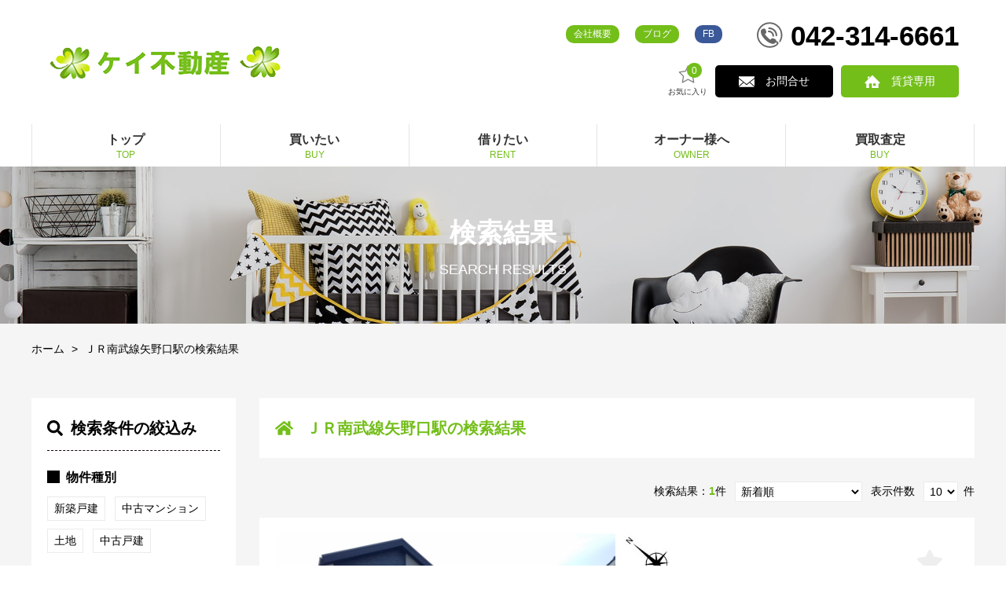

--- FILE ---
content_type: text/html; charset=UTF-8
request_url: http://www.kei-fudousan.com/bukken-search-result?eki_id=99_667
body_size: 24450
content:
<!doctype html>
<html>

<head>
    <meta charset="utf-8">
    <title>ＪＲ南武線矢野口駅の検索結果 | 東京都府中市で不動産を探すなら、ケイ不動産におまかせください</title>
    <meta http-equiv="X-UA-Compatible" content="IE=edge,chrome=1" />
    <meta name="renderer" content="webkit">
    <meta name="applicable-device" content="pc,mobile">
    <meta name="format-detection" content="telephone=no, email=no, address=no">
    <meta name="apple-mobile-web-app-capable" content="yes">
    <meta name="apple-mobile-web-app-status-bar-style" content="default">
    <meta name="viewport" content="width=device-width, initial-scale=1.0, minimum-scale=1.0, maximum-scale=1.0,user-scalable=no,minimal-ui">
    <meta name="mobile-web-app-capable" content="yes">
    <meta name="msapplication-tap-highlight" content="yes">
    <meta name="screen-orientation" content="portrait">
    <meta name="full-screen" content="yes">
    <meta name="browsermode" content="application">
    <meta name="x5-orientation" content="portrait">
    <meta name="x5-fullscreen" content="true">
    <meta name="x5-page-mode" content="app">
    <meta http-equiv="Cache-Control" content="no-siteapp">
    
<!-- All in One SEO Pack 2.10.1 by Michael Torbert of Semper Fi Web Design[62,74] -->
<link rel="canonical" href="https://www.kei-fudousan.com/bukken-search-result" />
<meta property="og:title" content="ＪＲ南武線矢野口駅の検索結果 | 東京都府中市で不動産を探すなら、ケイ不動産におまかせください" />
<meta property="og:type" content="article" />
<meta property="og:url" content="https://www.kei-fudousan.com/bukken-search-result" />
<meta property="og:image" content="http://www.kei-fudousan.com/wp-content/plugins/all-in-one-seo-pack/images/default-user-image.png" />
<meta property="og:site_name" content="東京都府中市で不動産を探すなら、ケイ不動産におまかせください" />
<meta property="article:published_time" content="2019-01-09T01:13:56Z" />
<meta property="article:modified_time" content="2019-01-09T01:14:04Z" />
<meta name="twitter:card" content="summary_large_image" />
<meta name="twitter:site" content="@_keifudousan" />
<meta name="twitter:domain" content="https://www.kei-fudousan.com/blog-list" />
<meta name="twitter:title" content="ＪＲ南武線矢野口駅の検索結果 | 東京都府中市で不動産を探すなら、ケイ不動産におまかせください" />
<meta name="twitter:image" content="http://www.kei-fudousan.com/wp-content/plugins/all-in-one-seo-pack/images/default-user-image.png" />
<meta itemprop="image" content="http://www.kei-fudousan.com/wp-content/plugins/all-in-one-seo-pack/images/default-user-image.png" />
			<script type="text/javascript" >
				window.ga=window.ga||function(){(ga.q=ga.q||[]).push(arguments)};ga.l=+new Date;
				ga('create', 'UA-38928006-26', 'auto');
				// Plugins
				
				ga('send', 'pageview');
			</script>
			<script async src="https://www.google-analytics.com/analytics.js"></script>
			<!-- /all in one seo pack -->
<link rel='stylesheet' id='my-style-css'  href='http://www.kei-fudousan.com/wp-content/themes/indexjapan/css/style.css?t=1547004237&#038;ver=5.0.2' type='text/css' media='all' />
<link rel='stylesheet' id='my-custom-css'  href='http://www.kei-fudousan.com/wp-content/themes/indexjapan/css/custom.css?t=1661743885&#038;ver=5.0.2' type='text/css' media='all' />
<link rel='stylesheet' id='page-bukken-search-result-css'  href='http://www.kei-fudousan.com/wp-content/themes/indexjapan/css/page-bukken-search-result.css?t=1551751086&#038;ver=5.0.2' type='text/css' media='all' />
<link rel='stylesheet' id='wp-block-library-css'  href='http://www.kei-fudousan.com/wp-includes/css/dist/block-library/style.min.css?ver=5.0.2' type='text/css' media='all' />
<link rel='stylesheet' id='contact-form-7-css'  href='http://www.kei-fudousan.com/wp-content/plugins/contact-form-7/includes/css/styles.css?ver=5.1.1' type='text/css' media='all' />
<link rel='stylesheet' id='dashicons-css'  href='http://www.kei-fudousan.com/wp-includes/css/dashicons.min.css?ver=5.0.2' type='text/css' media='all' />
<link rel='stylesheet' id='jquery.lightbox.min.css-css'  href='http://www.kei-fudousan.com/wp-content/plugins/wp-jquery-lightbox/styles/lightbox.min.css?ver=1.4.6' type='text/css' media='all' />
<script type='text/javascript' src='http://www.kei-fudousan.com/wp-includes/js/jquery/jquery.js?ver=1.12.4'></script>
<script type='text/javascript' src='http://www.kei-fudousan.com/wp-includes/js/jquery/jquery-migrate.min.js?ver=1.4.1'></script>
<script type='text/javascript' src='http://www.kei-fudousan.com/wp-content/themes/indexjapan/js/fontawesome-all.min.js?t=1519907450&#038;ver=5.0.2'></script>
<script type='text/javascript' src='http://www.kei-fudousan.com/wp-content/themes/indexjapan/js/index.js?t=1534228765&#038;ver=5.0.2'></script>
<script type='text/javascript' src='http://www.kei-fudousan.com/wp-content/themes/indexjapan/js/ofi.min.js?t=1503735406&#038;ver=5.0.2'></script>
<script type='text/javascript' src='http://www.kei-fudousan.com/wp-content/themes/indexjapan/js/commons.js?t=1535171715&#038;ver=5.0.2'></script>
<script type='text/javascript' src='http://www.kei-fudousan.com/wp-content/themes/indexjapan/js/prepare.bundle.js?t=1560486309&#038;ver=5.0.2'></script>
<script type='text/javascript' src='http://www.kei-fudousan.com/wp-content/themes/indexjapan/js/favorite.bundle.js?t=1560486309&#038;ver=5.0.2'></script>
<script type='text/javascript'>
/* <![CDATA[ */
var appVars = {"image_base_url":"http:\/\/www.kei-fudousan.com\/wp-content\/themes\/indexjapan\/images","endpoint":"https:\/\/www.kei-fudousan.com\/wp-admin\/admin-ajax.php","secure":"b86568efb3"};
/* ]]> */
</script>
<script type='text/javascript' src='http://www.kei-fudousan.com/wp-content/themes/indexjapan/js/app.js?t=1527756028&#038;ver=5.0.2'></script>
<script type='text/javascript' src='//cdnjs.cloudflare.com/ajax/libs/jquery-easing/1.4.1/jquery.easing.min.js?ver=5.0.2'></script>
<link rel="alternate" type="application/json+oembed" href="https://www.kei-fudousan.com/wp-json/oembed/1.0/embed?url=https%3A%2F%2Fwww.kei-fudousan.com%2Fbukken-search-result" />
<link rel="alternate" type="text/xml+oembed" href="https://www.kei-fudousan.com/wp-json/oembed/1.0/embed?url=https%3A%2F%2Fwww.kei-fudousan.com%2Fbukken-search-result&#038;format=xml" />
		<style>
		.cardboard
		{
			position: relative;
		}
		.cardboard .full-screen
		{
			display: block;
			position: absolute;
			bottom: 8px;
			right: 8px;
			z-index: 999;
			color: #ffffff;
			text-decoration: none;
			border: none;
		}
		</style>
		<!--    <link rel="apple-touch-icon-precomposed" href="--><!--">-->
<!--    <link rel="shortcut icon" type="image/png" href="--><!--">-->
</head>

<body>

<div id="fb-root"></div>
<script>(function(d, s, id) {
        var js, fjs = d.getElementsByTagName(s)[0];
        if (d.getElementById(id)) return;
        js = d.createElement(s); js.id = id;
        js.src = "//connect.facebook.net/ja_JP/sdk.js#xfbml=1&version=v2.8";
        fjs.parentNode.insertBefore(js, fjs);
    }(document, 'script', 'facebook-jssdk'));</script>
<header class="header-section wrapper">
    <div class="logo-container">
        <h1 class="logo"><a href="/"><img src="http://www.kei-fudousan.com/wp-content/themes/indexjapan/images/logo.png" ></a></h1>
        <div class="contact-container">
            <div class="header-cnt1"><ul>
                    <li><a href="/company">会社概要</a></li>
                    <li><a href="/blog-list" target="_blank">ブログ</a></li>
                    <li><a href="https://www.facebook.com/keifudousan/" target="_blank" class="facebook">FB</a></li>
                </ul>
                <span class="tel">042-314-6661</span>            </div>
            <div class="header-cnt2"><div class="star-amount">
                    <a href="/favorite"><span class="favorite-count">0</span>
                        <img src="http://www.kei-fudousan.com/wp-content/themes/indexjapan/images/star.svg" >お気に入り
                    </a>
                </div>
                <a href="/contact" class="email">お問合せ</a>
<!--                <a class="sale" href="javascript:void(0);">売買専用</a>-->
                <a class="loan" href="https://asp.athome.jp/066281/shumoku?shubetsu=chintai" target="_blank">賃貸専用</a>
            </div>
        </div>
    </div>
    <div class="nav-container">
        <div class="menu">menu</div>
        <nav class="main-nav">

            <ul>
                <li><a href="/"><span class="ja">トップ</span><span>top</span></a></li>
                <li><a href="/bukken-search-result"><span class="ja">買いたい</span><span>buy</span></a></li>
                <li><a href="https://asp.athome.jp/066281/shumoku?shubetsu=chintai" target="_blank"><span class="ja">借りたい</span><span>rent</span></a></li>
                <li><a href="/owner" ><span class="ja">オーナー様へ</span><span>owner</span></a></li>
                <li><a href="/assessment"><span class="ja">買取査定</span><span>buy</span></a></li>
            </ul>
        </nav>
    </div>
</header>


<div id="favorite-dialog">お気に入りに追加しました</div>





<div class="main-container">
    <div class="banner"><img src="http://www.kei-fudousan.com/wp-content/themes/indexjapan/images/banner2.jpg" ><div class="page-title"><span>検索結果</span><span class="en-title">Search results</span></div>
    </div>
    <div class="main-content-container wrapper">
        <ul class="breadcrumbs ">
            <li><a href="/">ホーム</a></li>
            <li>
                <a href="javascript:void(0);">
                    ＪＲ南武線矢野口駅の検索結果                </a>
            </li>
        </ul>
        <main class="main-content">
            <div class="left">
                <div id="side-search"></div>



<div class="part tw-part">
<!--    <h3 class="sidebar-title"><i class="fas fa-home"></i>ツイッター</h3>-->
    <div class="common-part-a">
        <a class="twitter-timeline" data-lang="ja" data-width="306" data-height="300" data-theme="light" href="https://twitter.com/_keifudousan">Tweets by _keifudousan</a> <script async src="//platform.twitter.com/widgets.js" charset="utf-8"></script>
    </div>
</div>



<div class="part fb-part">
    <!--    <h3 class="sidebar-title"><i class="fas fa-home"></i>ツイッター</h3>-->
    <div class="common-part-a">
        <div class="fb-like-box" data-href="https://www.facebook.com/keifudousan" data-width="260" data-colorscheme="light" data-show-faces="true" data-header="true" data-stream="false" data-show-border="false"></div>
    </div>
</div>

<div class="part line-part">
 <div>
    <img src="//qr-official.line.me/L/Xv9t86e-yy.png">
    <a href="https://line.me/R/ti/p/%40vvt0911s"><img height="36" border="0" alt="友だち追加" src="https://scdn.line-apps.com/n/line_add_friends/btn/ja.png"></a>
 </div>
</div>

<div class="part bnr-part">
 <div>
    <a href="https://souzoku.kei-fudousan.com/" target="_blank"><img src="http://www.kei-fudousan.com/wp-content/themes/indexjapan/images/side-banner.jpg" ></a>
 </div>
</div>            </div>
            <div class="right search-container">
                <div class="search-title">
                    <h3>
                        <i class="fas fa-home"></i>
                        ＪＲ南武線矢野口駅の検索結果                    </h3>
                </div>

	            <div class="search-concept">
	<div class="concept1">
        <div class="pager-top">
            <span>検索結果：<span>1</span>件</span>
            <select class="sort-select">
<option value="ord=post_date&sort=d">新着順</option>
<option value="ord=kakaku_kanrihi&sort=a">価格+管理費が安い順</option>
<option value="ord=kakaku_kanrihi&sort=d">価格+管理費が高い順</option>
<option value="ord=chikunensu&sort=a">築年数が新しい順</option>
<option value="ord=tatemono_menseki&sort=d">専有面積が広い順</option>
</select>
<div class="pagi-select">表示件数
<select class="per-page-select">
<option value="10" selected="selected">10</option>
<option value="15">15</option>
<option value="20">20</option>
<option value="25">25</option>
<option value="30">30</option>
</select>件
</div>        </div>
        	</div>
	</div>                <div class="search-list">
<div class="search-items-list">
<div class="search-item">
<div class="search-pic">
<div class="gaikan-madori">
<div class="img-box">
<img src="https://www.kei-fudousan.com/images/5621deba8a18b839c7a4321764bb05e8-27.JPG" class="object-fig-img">
</div>
<div class="img-box">
<img src="https://www.kei-fudousan.com/images/aacc5d06982845b3dc1786bd9170e2e1-3.jpg" class="object-fig-img">
</div>
</div>
<div class="favour icon-favorite favorite-reg-1515" data-reg="1515"><i class="fas fa-star"></i></div>
</div>
<div class="search-buttons">
</div>
</div>
<div class="search-content">
<h4>-成約済-府中市押立町5丁目　ハイグレード新築戸建<span>2人が検討中</span></h4>
<ul>
<li><span>所在地</span><span>府中市押立町5丁目</span></li>
<li><span>概要</span><span>[築年]築3年　[階数]2階建　[構造]木造　[向き]北東</span></li>
<li><span>交通</span><span>京王線「飛田給」駅より徒歩13分<br>ＪＲ南武線「矢野口」駅より徒歩13分</span></li>
</ul>
</div>
</div>
<div class="feature">
<span><span>コメント</span></span>
<span>府中市押立町5丁目　新築戸建！
京王線　飛田給駅13分　武蔵野台駅　徒歩23分　
JR南武線　矢野口駅　徒歩26分
立地など含め是非一度おご内見をオススメ致します。


玄関部分には土間のクローク。
カウンターキッチンからリビングを見渡せるＬＤＫ部分
効率的でストレスのない家事動線。
水まわりが集中しており移動がスムーズな理想的な間取り
大容量のパントリー完備しクローゼットに入りきらない荷物もまとまります。
他の新築戸建てには無い豪華な設備が整っています。

弊社ではローンシュミレーションのご相談や、金額のご相談等も何なりとお申し付け下さい。
資金計画に関しては一番重要な部分になる為、お客様の不安を残さないよういたします。

</span>
</div>
<div class="search-house-info">
<table>
<tr>
<th>種別</th><th>価格</th><th>管理費</th><th>修繕積立金</th><th>間取り</th><th>面積</th><th>詳細</th><th>お気に入り</th>
</tr>
<tr>
<td>新築戸建</td>
<td></td>
<td></td>
<td></td>
<td>4LDK</td>
<td>105.64&#13217;</td>
<td><a href="/bukken?id=1515" target="_blank" class="detail"><i class="fas fa-file-alt"></i>詳細</a></td>
<td><span class="favorite-btn favorite-btn-reg-1515 " data-reg="1515"><i class="fas fa-star"></i>追加</span></td>
</tr>
</table>
</div>
</div>	            <div class="search-concept">
	<div class="concept1">
        <div class="pager-top">
            <span>検索結果：<span>1</span>件</span>
            <select class="sort-select">
<option value="ord=post_date&sort=d">新着順</option>
<option value="ord=kakaku_kanrihi&sort=a">価格+管理費が安い順</option>
<option value="ord=kakaku_kanrihi&sort=d">価格+管理費が高い順</option>
<option value="ord=chikunensu&sort=a">築年数が新しい順</option>
<option value="ord=tatemono_menseki&sort=d">専有面積が広い順</option>
</select>
<div class="pagi-select">表示件数
<select class="per-page-select">
<option value="10" selected="selected">10</option>
<option value="15">15</option>
<option value="20">20</option>
<option value="25">25</option>
<option value="30">30</option>
</select>件
</div>        </div>
        	</div>
	</div>
                            </div>
        </main>
    </div>
</div>
<div class="footer-section">
    <footer class="wrapper">
        <div class="footer-content">
                <div class="store">

                    <ul class="social-icons">
                        <li><a href="https://www.facebook.com/keifudousan/" target="_blank"><img src="http://www.kei-fudousan.com/wp-content/themes/indexjapan/images/links-1.png" ></a></li>
                        <li><a href="https://twitter.com/_keifudousan" target="_blank"><img src="http://www.kei-fudousan.com/wp-content/themes/indexjapan/images/links-2.png" ></a></li>
                        <li><a href="https://line.me/R/ti/p/%40vvt0911s" target="_blank"><img src="http://www.kei-fudousan.com/wp-content/themes/indexjapan/images/links-5.png" ></a></li>
                    </ul>

                    <h3 class="store-name">株式会社　ケイ不動産</h3>
                    <span class="sotre-addr">〒183-0022<br>東京都府中市宮西町２丁目９－１０<br>藤澤ビル３階</span>
                    <span class="strore-tel"><span class="tel1">042-314-6661</span></span>
                    <span>東京都知事 (3) 第97797号</span>
                    <span>適格請求書発行事業者登録番号：T5012401025611</span>
                </div>
            <div class="footer-nav">
                <ul>
                    <li><a href="/">ホーム</a></li>
                    <li><a href="/company">会社概要</a></li>
                    <li><a href="/blog-list">ブログ</a></li>
                    <li><a href="/staff">スタッフ紹介</a></li>
                    <li><a href="/contact">お問合せ</a></li>
                    <li><a href="/sitemap">サイトマップ</a></li>
                </ul>
            </div>

            <div class="footer-nav">
                <ul>
                    <li><a href="/bukken-search-result">買いたい方</a></li>
                    <li><a href="/assessment">売りたい方</a></li>
                    <li><a href="https://asp.athome.jp/066281/shumoku?shubetsu=chintai" target="_blank">借りたい方</a></li>
                    <li><a href="/owner">オーナー様へ</a></li>
                    <li><a href="/bukken-search-result/?bcat=only">当社のみ掲載物件</a></li>
                </ul>
            </div>

        </div>
    </footer>
    <div class="totop"><i class="fas fa-chevron-up"></i></div>
</div>


<div id="scroll-footer-container">
    <a href="http://www.kei-fudousan.com/favorite" id="scroll-favorite-count-box">
        <span class="favorite-count">0</span>
        <span class="favorite-text">お気に入りリスト</span>
    </a>
</div>


<p class="copyright">Copyright &copy; 株式会社ケイ不動産 All Rights Reserved.</p>
<script type='text/javascript'>
/* <![CDATA[ */
var wpcf7 = {"apiSettings":{"root":"https:\/\/www.kei-fudousan.com\/wp-json\/contact-form-7\/v1","namespace":"contact-form-7\/v1"}};
/* ]]> */
</script>
<script type='text/javascript' src='http://www.kei-fudousan.com/wp-content/plugins/contact-form-7/includes/js/scripts.js?ver=5.1.1'></script>
<script type='text/javascript' src='http://www.kei-fudousan.com/wp-content/plugins/cardboard/three/three.min.js?ver=1769182831'></script>
<script type='text/javascript' src='http://www.kei-fudousan.com/wp-content/plugins/cardboard/three/three-orbit-controls.min.js?ver=1769182831'></script>
<script type='text/javascript' src='http://www.kei-fudousan.com/wp-content/plugins/cardboard/js/cardboard.js?ver=1769182831'></script>
<script type='text/javascript' src='http://www.kei-fudousan.com/wp-content/plugins/wp-jquery-lightbox/jquery.touchwipe.min.js?ver=1.4.6'></script>
<script type='text/javascript'>
/* <![CDATA[ */
var JQLBSettings = {"showTitle":"1","showCaption":"1","showNumbers":"1","fitToScreen":"1","resizeSpeed":"400","showDownload":"0","navbarOnTop":"0","marginSize":"0","slideshowSpeed":"4000","prevLinkTitle":"\u524d\u306e\u753b\u50cf","nextLinkTitle":"\u6b21\u306e\u753b\u50cf","closeTitle":"\u30ae\u30e3\u30e9\u30ea\u30fc\u3092\u9589\u3058\u308b","image":"\u753b\u50cf ","of":"\u306e","download":"\u30c0\u30a6\u30f3\u30ed\u30fc\u30c9","pause":"(\u30b9\u30e9\u30a4\u30c9\u30b7\u30e7\u30fc\u3092\u505c\u6b62\u3059\u308b)","play":"(\u30b9\u30e9\u30a4\u30c9\u30b7\u30e7\u30fc\u3092\u518d\u751f\u3059\u308b)"};
/* ]]> */
</script>
<script type='text/javascript' src='http://www.kei-fudousan.com/wp-content/plugins/wp-jquery-lightbox/jquery.lightbox.min.js?ver=1.4.6'></script>
<script type='text/javascript' src='http://www.kei-fudousan.com/wp-includes/js/wp-embed.min.js?ver=5.0.2'></script>
<script type='text/javascript'>
/* <![CDATA[ */
var _sideVars = {"secure":"39205a71ae","endpoint":"https:\/\/www.kei-fudousan.com\/wp-admin\/admin-ajax.php","action_url":"\/bukken-search-result","data":{"kakaku_list":{"3000000":"300\u4e07\u5186","4000000":"400\u4e07\u5186","5000000":"500\u4e07\u5186","6000000":"600\u4e07\u5186","7000000":"700\u4e07\u5186","8000000":"800\u4e07\u5186","9000000":"900\u4e07\u5186","10000000":"1000\u4e07\u5186","11000000":"1100\u4e07\u5186","12000000":"1200\u4e07\u5186","13000000":"1300\u4e07\u5186","14000000":"1400\u4e07\u5186","15000000":"1500\u4e07\u5186","16000000":"1600\u4e07\u5186","17000000":"1700\u4e07\u5186","18000000":"1800\u4e07\u5186","19000000":"1900\u4e07\u5186","20000000":"2000\u4e07\u5186","21000000":"2100\u4e07\u5186","22000000":"2200\u4e07\u5186","23000000":"2300\u4e07\u5186","24000000":"2400\u4e07\u5186","25000000":"2500\u4e07\u5186","26000000":"2600\u4e07\u5186","27000000":"2700\u4e07\u5186","28000000":"2800\u4e07\u5186","29000000":"2900\u4e07\u5186","30000000":"3000\u4e07\u5186"},"madori_list":{"110":"\u30ef\u30f3\u30eb\u30fc\u30e0","120":"1K","130":"1DK","150":"1LDK","220":"2K","230":"2DK","250":"2LDK","320":"3K","330":"3DK","350":"3LDK","420":"4K","430":"4DK","other":"4DK\u4ee5\u4e0a"},"tatemono_menseki_list":{"10":"10","20":"20","30":"30","40":"40","50":"50","60":"60","70":"70","80":"80","90":"90","100":"100","200":"200","300":"300","400":"400","500":"500","600":"600","700":"700","800":"800","900":"900","1000":"1000"},"area_plus_list":[[{"value":"city_id=13206&kotsu_toho_jikan=10","name":"\u5e9c\u4e2d\u5e02\u00d7\u99c5\u8fd1"},{"value":"city_id=13206&setsubi_jyoken=10901","name":"\u5e9c\u4e2d\u5e02\u00d7\u30da\u30c3\u30c8\u53ef"},{"value":"city_id=13206&madori=150","name":"\u5e9c\u4e2d\u5e02\u00d71LDK"},{"value":"city_id=13206&madori=family","name":"\u5e9c\u4e2d\u5e02\u00d7\u30d5\u30a1\u30df\u30ea\u30fc"},{"value":"city_id=13206&madori=110,120","name":"\u5e9c\u4e2d\u5e02\u00d7\u4e00\u4eba\u66ae\u3089\u3057"}],[{"value":"city_id=13208&kotsu_toho_jikan=10","name":"\u8abf\u5e03\u5e02\u00d7\u99c5\u8fd1"},{"value":"city_id=13208&setsubi_jyoken=10901","name":"\u8abf\u5e03\u5e02\u00d7\u30da\u30c3\u30c8\u53ef"},{"value":"city_id=13208&madori=150","name":"\u8abf\u5e03\u5e02\u00d71LDK"},{"value":"city_id=13208&madori=family","name":"\u8abf\u5e03\u5e02\u00d7\u30d5\u30a1\u30df\u30ea\u30fc"},{"value":"city_id=13208&madori=110,120","name":"\u8abf\u5e03\u5e02\u00d7\u4e00\u4eba\u66ae\u3089\u3057"}]],"bukken_shubetsu_list":[{"id":1201,"name":"\u65b0\u7bc9\u6238\u5efa"},{"id":1302,"name":"\u4e2d\u53e4\u30de\u30f3\u30b7\u30e7\u30f3"},{"id":1101,"name":"\u571f\u5730"},{"id":1202,"name":"\u4e2d\u53e4\u6238\u5efa"}]}};
/* ]]> */
</script>
<script type='text/javascript' src='http://www.kei-fudousan.com/wp-content/themes/indexjapan/js/side-search.bundle.js?t=1560486309&#038;ver=5.0.2'></script>
<script type='text/javascript' src='http://www.kei-fudousan.com/wp-content/themes/indexjapan/js/search-result.bundle.js?t=1560486309&#038;ver=5.0.2'></script>
			<script type="text/javascript">
				jQuery.noConflict();
				(function( $ ) {
					$(function() {
						// More code using $ as alias to jQuery
						$("area[href*=\\#],a[href*=\\#]:not([href=\\#]):not([href^='\\#tab']):not([href^='\\#quicktab']):not([href^='\\#pane'])").click(function() {
							if (location.pathname.replace(/^\//,'') == this.pathname.replace(/^\//,'') && location.hostname == this.hostname) {
								var target = $(this.hash);
								target = target.length ? target : $('[name=' + this.hash.slice(1) +']');
								if (target.length) {
								$('html,body').animate({
								scrollTop: target.offset().top - 20  
								},900 ,'easeInQuint');
								return false;
								}
							}
						});
					});
				})(jQuery);	
			</script>				
				</body>
</html>


--- FILE ---
content_type: text/css
request_url: http://www.kei-fudousan.com/wp-content/themes/indexjapan/css/style.css?t=1547004237&ver=5.0.2
body_size: 27748
content:
@charset "UTF-8";
/*
Reset Stylesheet
URL: https://code.1pxeye.com/download/code/reset.css
Author: 1pxeye studio
Last Updated: 2017-07-04
This document has passed the test: W3C CSS Validator (Level 3) 
License: GPLv2 or later
License URI: http://www.gnu.org/licenses/gpl-2.0.html
*/
/* line 12, sass/style.scss */
* {
  margin: 0;
  padding: 0;
  outline: 0;
  border: 0;
  background: 0 0;
  vertical-align: baseline;
  font-size: 100%;
}

/* line 22, sass/style.scss */
*,
:after,
:before {
  box-sizing: border-box;
}

/* line 28, sass/style.scss */
html {
  font-size: 100%;
  -webkit-text-size-adjust: 100%;
  -ms-text-size-adjust: 100%;
}

/* line 34, sass/style.scss */
body {
  overflow-x: hidden;
  font: normal normal normal 14px/1.8 'Noto Sans Japanese', "メイリオ", Meiryo, "ヒラギノ角ゴ Pro W3", "Hiragino Kaku Gothic Pro", Osaka, "ＭＳ Ｐゴシック", "MS PGothic", Sans-Serif;
}

/* line 39, sass/style.scss */
address,
caption,
code,
figcaption,
pre,
th {
  font-weight: 400;
  font-style: normal;
  font-size: 1em;
}

/* line 50, sass/style.scss */
blockquote,
q {
  quotes: none;
}

/* line 55, sass/style.scss */
blockquote:after,
blockquote:before,
q:after,
q:before {
  content: '';
  content: none;
}

/* line 63, sass/style.scss */
fieldset,
iframe,
img {
  border: 0;
}

/* line 69, sass/style.scss */
ins {
  background-color: #ff9;
  color: #000;
  text-decoration: none;
}

/* line 75, sass/style.scss */
caption,
th {
  text-align: left;
}

/* line 80, sass/style.scss */
table {
  border-collapse: collapse;
  border-spacing: 0;
}

/* line 85, sass/style.scss */
article,
aside,
details,
figcaption,
figure,
footer,
header,
hgroup,
main,
nav,
section {
  display: block;
}

/* line 99, sass/style.scss */
audio,
canvas,
progress,
video {
  display: inline-block;
  vertical-align: baseline;
}

/* line 107, sass/style.scss */
sup {
  vertical-align: text-top;
}

/* line 111, sass/style.scss */
sub {
  vertical-align: text-bottom;
}

/* line 115, sass/style.scss */
hr {
  display: block;
  overflow: visible;
  box-sizing: content-box;
  margin: 1em 0;
  padding: 0;
  height: 0;
  border: 0;
  border-top: 1px solid #ccc;
}

/* line 126, sass/style.scss */
button,
input,
optgroup,
select,
textarea {
  margin: 0;
  font-size: 100%;
  font: normal normal normal 14px/1.8 'Noto Sans Japanese', "メイリオ", Meiryo, "ヒラギノ角ゴ Pro W3", "Hiragino Kaku Gothic Pro", Osaka, "ＭＳ Ｐゴシック", "MS PGothic", Sans-Serif;
}

/* line 136, sass/style.scss */
textarea {
  overflow: auto;
}

/* line 140, sass/style.scss */
[type=checkbox],
[type=radio] {
  box-sizing: border-box;
  padding: 0;
}

/* line 146, sass/style.scss */
[type=number]::-webkit-inner-spin-button,
[type=number]::-webkit-outer-spin-button {
  height: auto;
}

/* line 151, sass/style.scss */
[type=search] {
  outline-offset: -2px;
  -webkit-appearance: textfield;
}

/* line 156, sass/style.scss */
[type=search]::-webkit-search-cancel-button,
[type=search]::-webkit-search-decoration {
  -webkit-appearance: none;
}

/* line 161, sass/style.scss */
::-webkit-file-upload-button {
  font: inherit;
  -webkit-appearance: button;
}

/* line 166, sass/style.scss */
details,
menu {
  display: block;
}

/* line 171, sass/style.scss */
summary {
  display: list-item;
}

/* line 175, sass/style.scss */
canvas {
  display: inline-block;
}

/* line 179, sass/style.scss */
[hidden],
template {
  display: none;
}

/* line 184, sass/style.scss */
input,
select {
  vertical-align: middle;
}

/* line 189, sass/style.scss */
button {
  overflow: visible;
  box-sizing: content-box;
  border: 0;
  background: 0 0;
  color: inherit;
  vertical-align: inherit;
  font: inherit;
  line-height: inherit;
  cursor: pointer;
}

/* line 201, sass/style.scss */
button:disabled {
  cursor: default;
}

/* line 205, sass/style.scss */
button,
select {
  text-transform: none;
}

/* line 210, sass/style.scss */
[type=reset],
[type=submit],
button,
html [type=button] {
  -webkit-appearance: button;
}

/* line 217, sass/style.scss */
[type=button]::-moz-focus-inner,
[type=reset]::-moz-focus-inner,
[type=submit]::-moz-focus-inner,
button::-moz-focus-inner {
  padding: 0;
  border-style: none;
}

/* line 225, sass/style.scss */
[type=button]:-moz-focusring,
[type=reset]:-moz-focusring,
[type=submit]:-moz-focusring,
button:-moz-focusring {
  outline: 1px dotted ButtonText;
}

/* line 232, sass/style.scss */
fieldset {
  padding: .35em .75em .625em;
}

/* line 236, sass/style.scss */
legend {
  display: table;
  max-width: 100%;
  color: inherit;
  white-space: normal;
}

/* line 243, sass/style.scss */
audio:not([controls]) {
  display: none;
  height: 0;
}

/* line 248, sass/style.scss */
:focus[data-focus-method=mouse]:not(input):not(textarea):not(select),
:focus[data-focus-method=touch]:not(input):not(textarea):not(select) {
  outline: 0;
}

/* line 253, sass/style.scss */
::-moz-focus-inner {
  padding: 0;
  border: 0;
}

/* line 258, sass/style.scss */
audio,
progress,
video {
  display: inline-block;
}

/* line 264, sass/style.scss */
progress {
  vertical-align: baseline;
}

/* line 268, sass/style.scss */
a,
a:link,
a:visited {
  background-color: transparent;
  text-decoration: none;
  -webkit-text-decoration-skip: objects;
}

/* line 276, sass/style.scss */
a:hover {
  text-decoration: underline;
}

/* line 280, sass/style.scss */
a:active {
  text-decoration: none;
}

/* line 284, sass/style.scss */
abbr[title] {
  border-bottom: none;
  text-decoration: underline;
  text-decoration: underline dotted;
}

/* line 290, sass/style.scss */
b,
strong {
  font-weight: inherit;
  font-weight: bolder;
}

/* line 296, sass/style.scss */
code,
kbd,
pre,
samp {
  font-size: 1em;
  font-family: monospace;
}

/* line 304, sass/style.scss */
mark {
  background-color: #ff0;
  color: #000;
}

/* line 309, sass/style.scss */
small {
  font-size: 80%;
}

/* line 313, sass/style.scss */
sub,
sup {
  position: relative;
  vertical-align: baseline;
  font-size: 75%;
  line-height: 0;
}

/* line 321, sass/style.scss */
sub {
  bottom: -.25em;
}

/* line 325, sass/style.scss */
sup {
  top: -.5em;
}

/* line 329, sass/style.scss */
ul {
  list-style: none;
}

/* line 333, sass/style.scss */
img {
  display: block;
  height: auto;
  max-width: 100%;
  border-style: none;
}

/* line 340, sass/style.scss */
svg:not(:root) {
  overflow: hidden;
}

/* line 344, sass/style.scss */
.header-section {
  padding-top: 20px;
}

/* line 349, sass/style.scss */
.logo-container {
  display: flex;
  justify-content: space-between;
}

/* line 354, sass/style.scss */
.logo {
  display: flex;
  align-items: center;
}

/* line 359, sass/style.scss */
.logo a img {
  transition: 0.3s;
  width: 306px;
}

/* line 365, sass/style.scss */
.logo a:hover img {
  opacity: 0.7;
}

/* line 369, sass/style.scss */
.contact-container {
  display: flex;
  flex-direction: column;
  justify-content: flex-end;
}

/* line 375, sass/style.scss */
.wrapper {
  max-width: 1200px;
  margin: auto;
}

/* line 380, sass/style.scss */
.nav-container {
  margin-top: 20px;
}

/* line 384, sass/style.scss */
.menu {
  width: 100%;
  background: #73be19;
  text-transform: uppercase;
  font-size: 22px;
  letter-spacing: .2em;
  text-align: center;
  padding: 2px 0;
  color: #fff;
  font-weight: bold;
  cursor: pointer;
  border-radius: 5px;
  display: none;
}

/* line 399, sass/style.scss */
.main-nav ul {
  display: flex;
  justify-content: space-between;
  border-right: 1px solid #e5e5e5;
}

/* line 405, sass/style.scss */
.main-nav li {
  width: 25%;
  border-left: 1px solid #e5e5e5;
}

/* line 411, sass/style.scss */
.main-nav a {
  display: block;
  text-align: center;
  font-size: 12px;
  color: #73be19;
  text-transform: uppercase;
  text-decoration: none;
  transition: 0.5s;
  line-height: 1.3;
  padding: 10px 5px 7px;
}

/* line 423, sass/style.scss */
.main-nav a:hover {
  background: #73be19;
}

/* line 427, sass/style.scss */
.main-nav a:hover span {
  color: #fff !important;
}

/* line 431, sass/style.scss */
.main-nav span {
  transition: 0.3s;
}

/* line 435, sass/style.scss */
.main-nav span.ja {
  color: #323232;
  font-size: 16px;
  font-weight: bold;
  display: block;
  line-height: 1.2;
  margin-bottom: 0.2em;
}

/* line 444, sass/style.scss */
.header-cnt1,
.header-cnt2 {
  display: flex;
  justify-content: flex-end;
}

/* line 450, sass/style.scss */
.header-cnt1 {
  align-items: center;
}

/* line 454, sass/style.scss */
.header-cnt1 ul {
  display: flex;
}

/* line 464, sass/style.scss */
.header-cnt1 ul a {
  font-size: 12px;
  display: block;
  position: relative;
  margin: 0 10px;
  color: #fff;
  background: #73be19;
  line-height: 1.1;
  padding: 5px 10px;
  border-radius: 10px;
}

/* line 488, sass/style.scss */
.header-cnt1 ul a:hover {
  text-decoration: underline;
}

/* line 493, sass/style.scss */
.header-cnt1 ul a.facebook {
  background-color: #3B5998;
}

/* line 501, sass/style.scss */
.header-cnt2 {
  margin: 15px 0 12px;
}

/* line 505, sass/style.scss */
.header-cnt2 > a {
  width: 150px;
  color: #fff;
  border-radius: 5px;
  display: flex;
  justify-content: center;
  padding: 0.1em 0;
  align-items: center;
  transition: 0.3s;
  align-self: center;
  line-height: 2.8;
}

/* line 518, sass/style.scss */
.header-cnt2 > a:hover {
  text-decoration: none;
  opacity: 0.7;
}

/* line 523, sass/style.scss */
.header-cnt2 > a::before {
  content: '';
  display: block;
  width: 20px;
  height: 20px;
  margin-right: 1em;
}

/* line 531, sass/style.scss */
.star-amount a {
  color: #333;
  white-space: normal;
  display: inline-block;
  word-break: keep-all;
}

/* line 538, sass/style.scss */
.star-amount a:hover {
  color: #73be19;
  text-decoration: none;
}

/* line 543, sass/style.scss */
a.email {
  background: #000;
  margin: 0 10px;
}

/* line 546, sass/style.scss */
a.email::before {
  background: url(../images/email.svg) center center/contain no-repeat;
}

/* line 551, sass/style.scss */
a.site {
  background: #73be19;
  margin-right: 10px;
}

/* line 554, sass/style.scss */
a.site::before {
  background: url(../images/site.svg) center center/contain no-repeat;
  margin-right: 0.6em;
}

/* line 560, sass/style.scss */
a.loan {
  background: #73be19;
}

/* line 563, sass/style.scss */
a.loan::before {
  background: url(../images/house.svg) center center/contain no-repeat;
}

/* line 568, sass/style.scss */
a.sale {
  background: #73be19;
  margin-right: 10px;
}

/* line 571, sass/style.scss */
a.sale::before {
  background: url(../images/sale.svg) center center/contain no-repeat;
}

/* line 576, sass/style.scss */
a.reform {
  background: #73be19;
  width: 180px;
}

/* line 579, sass/style.scss */
a.reform::before {
  background: url(../images/design.svg) center center/contain no-repeat;
}

/* line 584, sass/style.scss */
a.tel {
  color: #333;
  user-select: none;
  -webkit-user-select: none;
}

/* line 590, sass/style.scss */
a.tel:hover {
  text-decoration: none;
}

/* line 594, sass/style.scss */
.tel {
  font-size: 35px;
  font-weight: bold;
  margin-left: 30px;
  display: flex;
  align-items: center;
  line-height: 35px;
  padding: 7px 0 3px;
}

/* line 604, sass/style.scss */
.tel::before {
  content: '';
  margin-right: 0.2em;
  display: block;
  width: 40px;
  height: 36px;
  background: url(../images/tel.svg) center center/contain no-repeat;
}

/* line 613, sass/style.scss */
.star-amount {
  font-size: 10px;
  position: relative;
}

/* line 618, sass/style.scss */
.star-amount span {
  display: flex;
  justify-content: center;
  align-items: center;
  position: absolute;
  right: 7px;
  top: -1px;
  width: 19px;
  height: 19px;
  background: #73be19;
  border-radius: 100%;
  line-height: 16px;
  font-size: 12px;
  color: #fff;
  font-weight: normal;
}

/* line 635, sass/style.scss */
.star-amount img {
  width: 27px;
  margin: auto;
}

/* line 640, sass/style.scss */
.footer-section {
  background: #333333;
}

/* line 644, sass/style.scss */
.footer-logo {
  display: flex;
  justify-content: flex-start;
}

/* line 649, sass/style.scss */
.footer-logo a {
  display: block;
  width: 265px;
  padding: 15px 10px;
  background: #fff;
}

/* line 656, sass/style.scss */
.footer-logo a svg {
  width: 100%;
}

/* line 660, sass/style.scss */
.copyright {
  font-size: 12px;
  color: #fff;
  text-align: center;
  background: #000;
  padding: 20px;
}

/* line 668, sass/style.scss */
.footer-content {
  display: flex;
  padding: 30px 0;
  color: #e0e0e0;
  text-align: left;
  font-size: 14px;
  flex-wrap: wrap;
  justify-content: space-between;
}

/* line 677, sass/style.scss */
.footer-content .social-icons {
  display: flex;
  margin-bottom: 20px;
}

/* line 679, sass/style.scss */
.footer-content .social-icons > li:not(:first-child) {
  margin-left: 10px;
}

/* line 683, sass/style.scss */
.footer-content span {
  display: block;
}

/* line 687, sass/style.scss */
.stoers-addr {
  width: 60%;
  display: flex;
  justify-content: flex-start;
}

/* line 694, sass/style.scss */
.stoers-addr span {
  margin-top: 0.3em;
}

/* line 703, sass/style.scss */
.footer-nav ul {
  display: flex;
  flex-direction: column;
  flex-wrap: wrap;
  height: 260px;
  width: 300px;
  margin: auto;
}

/* line 712, sass/style.scss */
.footer-nav li {
  height: 16.66%;
  display: flex;
  align-items: center;
}

/* line 719, sass/style.scss */
.footer-nav li::before {
  content: '>';
  display: inline-block;
  left: 0;
}

/* line 725, sass/style.scss */
.footer-nav a {
  color: #fff;
}

/* line 731, sass/style.scss */
.store-name {
  font-size: 20px;
  margin-bottom: 0.5em;
  color: #fff;
}

/* line 737, sass/style.scss */
.sotre-addr::before {
  content: '';
  display: inline-block;
  width: 14px;
  height: 14px;
  background: url(../images/location.svg) center center/contain no-repeat;
  margin-right: 0.5em;
}

/* line 746, sass/style.scss */
.strore-tel::before {
  content: '';
  display: inline-block;
  width: 14px;
  height: 14px;
  background: url(../images/tel04.svg) center center/contain no-repeat;
  margin-right: 0.5em;
  color: #fff;
}

/* line 756, sass/style.scss */
.store-right {
  display: flex;
  flex-direction: column;
  margin-left: 30px;
}

/* line 762, sass/style.scss */
.store-right .store:first-child {
  margin-bottom: 10px;
}

/* line 767, sass/style.scss */
span.footer-tel {
  margin-top: 0.5em;
}

/* line 771, sass/style.scss */
.footer-tel > .bumon {
  background: #616161;
  display: inline-block;
  position: relative;
  margin-right: 2em;
  text-align: center;
  width: 70px;
}

/* line 780, sass/style.scss */
.footer-tel > .bumon::after {
  content: '';
  display: block;
  right: -11.5px;
  top: 0;
  bottom: 0;
  position: absolute;
  border: 12.5px solid #616161;
  border-right: 0;
  border-top: 12.5px solid transparent;
  border-bottom: 12.5px solid transparent;
}

/* line 793, sass/style.scss */
.tel1 {
  display: inline-block !important;
  color: #fff;
}

/* line 798, sass/style.scss */
.main-container {
  background: #f5f5f5;
}

/* line 802, sass/style.scss */
.main-content {
  display: flex;
  justify-content: space-between;
  padding: 50px 0;
}

/* line 808, sass/style.scss */
.left {
  width: 260px;
}

/* line 812, sass/style.scss */
.right {
  width: calc(100% - 260px);
  padding-left: 30px;
}

/* line 817, sass/style.scss */
.breadcrumbs {
  margin-top: 20px;
}

/* line 821, sass/style.scss */
.breadcrumbs li {
  display: inline-block;
}

/* line 825, sass/style.scss */
.breadcrumbs li a {
  display: inline-block;
  color: #000;
  margin-right: 5px;
}

/* line 831, sass/style.scss */
.breadcrumbs li a.current {
  cursor: default;
  text-decoration: none;
}

/* line 836, sass/style.scss */
.breadcrumbs li::before {
  content: '>';
  margin-right: 5px;
  display: inline-block;
}

/* line 842, sass/style.scss */
.breadcrumbs li:first-child::before {
  content: none;
}

/* line 849, sass/style.scss */
.totop {
  background: #000;
  color: #fff;
  font-size: 20px;
  position: fixed;
  z-index: 99;
  bottom: 50px;
  right: 50px;
  width: 40px;
  height: 40px;
  line-height: 40px;
  text-align: center;
  cursor: pointer;
  display: none;
}

/* line 865, sass/style.scss */
.totop:hover {
  background: #ec6011;
}

/* line 869, sass/style.scss */
.addOrange {
  color: #73be19 !important;
}

/* line 873, sass/style.scss */
.addBgColor {
  background: #73be19;
  color: #fff;
}

/* line 878, sass/style.scss */
.banner {
  position: relative;
}

/* line 882, sass/style.scss */
.banner img {
  margin: auto;
}

/* line 886, sass/style.scss */
.page-title {
  position: absolute;
  left: 50%;
  top: 50%;
  transform: translate(-50%, -50%);
  font-size: 34px;
  text-align: center;
  color: #fff;
  font-weight: bold;
}

/* line 897, sass/style.scss */
.page-title span {
  display: block;
  text-align: center;
}

/* line 903, sass/style.scss */
.banner-img {
  position: relative;
}

/* line 907, sass/style.scss */
.index-title {
  position: absolute;
  top: 50%;
  left: 50%;
  transform: translate(-50%, -50%);
  font-size: 43px;
  text-align: center;
  color: #fff;
  font-weight: bold;
}

/* line 918, sass/style.scss */
.en-title {
  font-size: 18px;
  font-weight: normal;
  text-transform: uppercase;
}

/* line 924, sass/style.scss */
.common-part-a > a svg {
  margin-right: 0.5em;
}

/* line 928, sass/style.scss */
.common-part-a > a {
  display: block;
  color: #fff;
  background: #73be19;
  font-size: 18px;
  margin-bottom: 1em;
  padding: 10px 20px;
}

/* line 937, sass/style.scss */
.common-part-a > a svg {
  margin-right: 0.5em;
}

/* line 941, sass/style.scss */
.sidebar-title {
  font-size: 20px;
  padding-bottom: 0.5em;
  margin-bottom: 1em;
  border-bottom: 1px dashed #0e0409;
}

/* line 948, sass/style.scss */
.sidebar-title svg {
  margin-right: 0.5em;
}

/* line 952, sass/style.scss */
.common-part ul {
  padding-bottom: 1em;
  margin-bottom: 1em;
  border-bottom: 1px dashed #b3b3b3;
}

/* line 958, sass/style.scss */
.common-part ul:last-child {
  border-bottom: none;
}

/* line 962, sass/style.scss */
.common-part ul a::before {
  content: '>';
  display: inline-block;
  margin-right: 5px;
}

/* line 968, sass/style.scss */
.common-part ul a {
  display: block;
  color: #000;
}

/* line 973, sass/style.scss */
.part {
  background: #fff;
  padding: 20px;
  margin-bottom: 20px;
}

/* line 979, sass/style.scss */
.tw-part,
.fb-part,
.line-part {
  padding: 0;
}

/* line 986, sass/style.scss */
.line-part a {
  display: block;
  padding-bottom: 20px;
}

/* line 989, sass/style.scss */
.line-part a img {
  margin: 0 auto;
}

/* line 996, sass/style.scss */
.info-intr-part2 span {
  margin-bottom: 7px;
  margin-right: 7px;
}

/* line 1001, sass/style.scss */
.info-intr > span span {
  font-size: 14px;
  margin-left: 4px;
}

@media (max-width: 1200px) {
  /* line 1007, sass/style.scss */
  .info-intr-part2 span {
    font-size: 12px;
  }
  /* line 1010, sass/style.scss */
  .info-intr > span {
    font-size: 20px;
  }
  /* line 1013, sass/style.scss */
  .info-intr > span::before {
    font-size: 14px;
  }
}

@media (max-width: 1000px) {
  /* line 1019, sass/style.scss */
  .ul-list {
    display: flex;
    justify-content: space-between;
    flex-wrap: wrap;
  }
  /* line 1024, sass/style.scss */
  .ul-list ul {
    width: 25%;
    margin-bottom: 0;
    padding-bottom: 0;
    border: none;
  }
  /* line 1030, sass/style.scss */
  .common-part ul a {
    font-size: 12px;
  }
  /* line 1033, sass/style.scss */
  .new-info-list {
    padding-top: 0;
  }
  /* line 1036, sass/style.scss */
  .common-part-a {
    display: flex;
    justify-content: space-between;
  }
  /* line 1040, sass/style.scss */
  .common-part-a > a {
    width: 48%;
    text-align: center;
    padding: 5px 20px;
    font-size: 16px;
  }
  /* line 1046, sass/style.scss */
  .index-title {
    font-size: 32px;
  }
}

@media (max-width: 800px) {
  /* line 1054, sass/style.scss */
  .footer-content {
    display: block;
  }
}

@media (max-width: 650px) {
  /* line 1065, sass/style.scss */
  .ul-list dl {
    width: 50%;
    margin-bottom: 14px;
    padding-left: 10px;
  }
  /* line 1071, sass/style.scss */
  .ul-list > ul {
    width: 100%;
  }
}

@media (max-width: 400px) {
  /* line 1078, sass/style.scss */
  .common-part-a {
    display: block;
  }
  /* line 1081, sass/style.scss */
  .common-part-a > a {
    width: 100%;
  }
  /* line 1090, sass/style.scss */
  .common-part ul:last-child {
    padding-bottom: 0;
    margin-bottom: 0;
  }
}

@media screen and (max-width: 1400px) {
  /* line 1097, sass/style.scss */
  .totop {
    right: 20px;
  }
}

@media (max-width: 1280px) {
  /* line 1103, sass/style.scss */
  .logo-container {
    padding: 0 20px;
  }
}

@media (max-width: 1200px) {
  /* line 1109, sass/style.scss */
  .main-content {
    padding: 50px 20px;
  }
  /* line 1112, sass/style.scss */
  .right {
    padding-left: 20px;
  }
  /* line 1115, sass/style.scss */
  footer,
  .breadcrumbs {
    padding: 0 20px;
  }
  /* line 1119, sass/style.scss */
  .stoers-addr {
    width: 65%;
  }
  /* line 1122, sass/style.scss */
  .footer-nav {
    width: 35%;
  }
}

@media (max-width: 1000px) {
  /* line 1129, sass/style.scss */
  .main-content {
    flex-direction: column;
    padding: 30px 20px;
  }
  /* line 1133, sass/style.scss */
  .left {
    width: 100%;
  }
  /* line 1136, sass/style.scss */
  .right {
    padding-left: 0px;
    padding-top: 30px;
    width: 100%;
  }
  /* line 1141, sass/style.scss */
  .stoers-addr {
    flex-wrap: wrap;
  }
  /* line 1144, sass/style.scss */
  .store-right {
    margin-left: 0;
  }
  /* line 1148, sass/style.scss */
  .store-right > .store {
    margin-top: 20px;
  }
  /* line 1151, sass/style.scss */
  .stoers-addr,
  .footer-nav {
    width: 50%;
  }
  /* line 1155, sass/style.scss */
  .menu {
    display: block;
    border-radius: 0;
    font-size: 20px;
    line-height: 20px;
    padding: 10px 0;
    letter-spacing: 0;
  }
  /* line 1163, sass/style.scss */
  .main-nav {
    display: none;
  }
  /* line 1166, sass/style.scss */
  .main-nav ul {
    flex-wrap: wrap;
    border: none;
    justify-content: space-evenly;
  }
  /* line 1171, sass/style.scss */
  .main-nav ul li {
    width: 47%;
    border: none;
  }
  /* line 1175, sass/style.scss */
  .main-nav a {
    display: flex;
    justify-content: space-between;
    padding: 1em;
    border-bottom: 1px solid #ebebeb;
    line-height: 1.2;
  }
  /* line 1182, sass/style.scss */
  .store-name {
    margin-bottom: 0;
  }
  /* line 1185, sass/style.scss */
  .page-title {
    font-size: 25px;
  }
  /* line 1188, sass/style.scss */
  .en-title {
    font-size: 16px;
  }
}

@media (max-width: 920px) {
  /* line 1194, sass/style.scss */
  .tel {
    font-size: 28px;
    line-height: 28px;
  }
  /* line 1198, sass/style.scss */
  .tel::before {
    width: 26px;
    height: 28px;
  }
}

@media (max-width: 840px) {
  /* line 1205, sass/style.scss */
  .header-cnt1 {
    flex-direction: column;
    align-items: flex-end;
  }
}

@media (max-width: 750px) {
  /* line 1214, sass/style.scss */
  .footer-content .store {
    width: 96%;
    margin: 20px auto 0;
  }
  /* line 1221, sass/style.scss */
  .footer-nav ul {
    height: 100%;
    width: 96%;
    margin: 20px auto;
    display: block;
  }
  /* line 1228, sass/style.scss */
  .footer-nav ul li {
    height: 9%;
    display: inline-block;
  }
  /* line 1234, sass/style.scss */
  .logo-container {
    flex-direction: column;
    align-items: center;
  }
  /* line 1238, sass/style.scss */
  .contact-container {
    padding: 20px 0 10px;
    align-items: center;
  }
  /* line 1242, sass/style.scss */
  .header-cnt2 {
    margin-top: 20px;
  }
  /* line 1245, sass/style.scss */
  .header-cnt1 {
    align-items: center;
  }
  /* line 1248, sass/style.scss */
  .header-cnt1 ul li:first-child,
  .tel {
    margin-left: 0;
    font-size: 36px;
  }
  /* line 1253, sass/style.scss */
  .header-cnt1 ul {
    margin-bottom: 10px;
  }
  /* line 1259, sass/style.scss */
  .nav-container {
    margin-top: 0;
  }
  /* line 1262, sass/style.scss */
  .main-content {
    padding: 15px 20px;
  }
}

@media all and (max-width: 660px) {
  /* line 1268, sass/style.scss */
  .header-cnt2 {
    display: block;
  }
  /* line 1270, sass/style.scss */
  .header-cnt2 .star-amount {
    display: inline-flex;
    width: 96%;
    padding: 0.1em 0;
    margin: 5px;
  }
  /* line 1275, sass/style.scss */
  .header-cnt2 .star-amount a {
    display: block;
    position: relative;
    margin-left: auto;
    margin-right: auto;
  }
  /* line 1281, sass/style.scss */
  .header-cnt2 .star-amount a span {
    right: -5px;
  }
  /* line 1287, sass/style.scss */
  .header-cnt2 > a {
    width: 45%;
    display: inline-flex;
    margin: 5px !important;
  }
}

@media (max-width: 650px) {
  /* line 1299, sass/style.scss */
  .main-nav ul li {
    width: 96%;
  }
  /* line 1302, sass/style.scss */
  .main-nav span.ja {
    font-size: 14px;
  }
  /* line 1305, sass/style.scss */
  .menu {
    font-size: 18px;
  }
  /* line 1308, sass/style.scss */
  .banner {
    min-height: 150px;
    height: 22vh;
  }
  /* line 1312, sass/style.scss */
  .banner img {
    position: absolute;
    height: 100%;
    width: 100%;
    object-fit: cover;
    object-position: center;
  }
  /* line 1319, sass/style.scss */
  .main-banner img {
    position: relative;
  }
  /* line 1322, sass/style.scss */
  .main-banner {
    height: auto;
    min-height: auto;
  }
  /* line 1326, sass/style.scss */
  .index-title {
    font-size: 26px;
  }
}

@media (max-width: 570px) {
  /* line 1333, sass/style.scss */
  .footer-nav {
    border: none;
    width: 100%;
    margin-top: 20px;
  }
  /* line 1338, sass/style.scss */
  .footer-nav ul {
    height: auto;
  }
  /* line 1343, sass/style.scss */
  .footer-nav li {
    height: auto;
    margin-right: 1.5em;
    margin-top: .5em;
    font-size: 12px;
  }
  /* line 1349, sass/style.scss */
  .stoers-addr span {
    font-size: 12px;
  }
  /* line 1352, sass/style.scss */
  .footer-tel > span::after {
    right: -9.5px;
    border: 10.5px solid #616161;
    border-right: 0;
    border-top: 10.5px solid transparent;
    border-bottom: 10.5px solid transparent;
  }
  /* line 1359, sass/style.scss */
  .store-name {
    font-size: 16px;
    margin-bottom: 0;
  }
  /* line 1364, sass/style.scss */
  .store-right {
    margin-left: 0;
  }
  /* line 1367, sass/style.scss */
  .footer-nav {
    border: none;
    width: 100%;
    margin-top: 30px;
  }
  /* line 1372, sass/style.scss */
  .footer-nav ul {
    flex-direction: row;
    width: 90%;
    margin: auto;
  }
  /* line 1377, sass/style.scss */
  .page-title {
    font-size: 20px;
  }
  /* line 1380, sass/style.scss */
  .en-title {
    font-size: 14px;
  }
}

@media (max-width: 480px) {
  /* line 1386, sass/style.scss */
  .logo-container {
    padding: 0 10px;
  }
  /* line 1389, sass/style.scss */
  .header-cnt2 {
    display: block;
  }
  /* line 1403, sass/style.scss */
  .header-cnt2 > a {
    font-size: 12px;
    width: 44%;
  }
}

@media (max-width: 450px) {
  /* line 1436, sass/style.scss */
  .header-cnt2 > a {
    margin: 0 10px;
  }
  /* line 1440, sass/style.scss */
  .header-cnt2 > a::before {
    margin-right: 0.6em;
  }
  /* line 1446, sass/style.scss */
  .header-cnt1 ul li:first-child,
  .tel {
    font-size: 28px;
  }
  /* line 1450, sass/style.scss */
  .header-cnt2 > a:not(.email) {
    margin-left: 0;
  }
  /* line 1454, sass/style.scss */
  .logo a img {
    min-width: 200px;
  }
  /* line 1457, sass/style.scss */
  .store-name {
    font-size: 14px;
  }
  /* line 1460, sass/style.scss */
  .index-title {
    font-size: 18px;
  }
}


--- FILE ---
content_type: text/css
request_url: http://www.kei-fudousan.com/wp-content/themes/indexjapan/css/custom.css?t=1661743885&ver=5.0.2
body_size: 10469
content:
@charset "UTF-8";
/* line 3, sass/partial/_margin.scss */
.mb0 {
  margin-bottom: 0;
}

/* line 7, sass/partial/_margin.scss */
.mb10 {
  margin-bottom: 10px;
  margin-bottom: 0.7142857142857143rem;
}

/* line 12, sass/partial/_margin.scss */
.mb20 {
  margin-bottom: 20px;
  margin-bottom: 1.428571428571429rem;
}

/* line 16, sass/partial/_margin.scss */
.mb30 {
  margin-bottom: 30px;
  margin-bottom: 2.142857142857143rem;
}

/* line 21, sass/partial/_margin.scss */
.mb40 {
  margin-bottom: 40px;
  margin-bottom: 2.857142857142857rem;
}

/* line 26, sass/partial/_margin.scss */
.mb50 {
  margin-bottom: 50px;
  margin-bottom: 3.571428571428571rem;
}

/* line 31, sass/partial/_margin.scss */
.pb20 {
  padding-bottom: 20px;
}

/* line 37, sass/partial/_margin.scss */
.entry-content p.mb0 {
  margin-bottom: 0;
}

/* line 41, sass/partial/_margin.scss */
.entry-content p.mb10 {
  margin-bottom: 10px;
  margin-bottom: 0.7142857142857143rem;
}

/* line 46, sass/partial/_margin.scss */
.entry-content p.mb20 {
  margin-bottom: 20px;
  margin-bottom: 1.428571428571429rem;
}

/* line 51, sass/partial/_margin.scss */
.entry-content p.mb30 {
  margin-bottom: 30px;
  margin-bottom: 2.142857142857143rem;
}

/* line 56, sass/partial/_margin.scss */
.entry-content p.mb40 {
  margin-bottom: 40px;
  margin-bottom: 2.857142857142857rem;
}

/* line 61, sass/partial/_margin.scss */
.entry-content p.mb50 {
  margin-bottom: 50px;
  margin-bottom: 3.571428571428571rem;
}

/* line 3, sass/partial/_hxx.scss */
h3.top-h3 {
  display: block;
  float: left;
  padding-left: 20px;
  padding-top: 5px;
  padding-bottom: 5px;
  font-size: 23px;
}

/* line 14, sass/partial/_hxx.scss */
.entry-header .entry-title {
  font-size: 24px;
  border-top: 5px #4d9a4d solid;
  background-color: #FFF;
  padding-left: 10px;
  padding-bottom: 10px;
  padding-top: 10px;
  margin-top: 0;
  color: #000000;
}

/* line 34, sass/partial/_hxx.scss */
.entry-content h3 {
  color: #000000;
  font-size: 18px;
  font-weight: normal;
  margin-top: 0;
  margin-bottom: 20px;
  font-size: 20px;
  font-weight: bold;
  text-align: left;
  border-left: 4px solid;
  padding-left: 18px;
  margin-top: 0;
  margin-bottom: 15px;
}

/* line 58, sass/partial/_hxx.scss */
.entry-content h3.ooya {
  color: #000000;
  font-size: 18px;
  font-weight: normal;
  margin-top: 30px;
  border-left: #D81010 5px solid;
  background-color: #FFFFFF;
  border-bottom: #cecece 1px solid;
  padding-top: 5px;
  padding-left: 18px;
  padding-bottom: 5px;
}

/* line 71, sass/partial/_hxx.scss */
.entry-content h3.ooya:first-child {
  margin-top: 0;
}

/* line 75, sass/partial/_hxx.scss */
.entry-content h4 {
  font-size: 14px;
  color: #339966;
  margin-top: 10px;
  margin-bottom: 0;
}

/* line 82, sass/partial/_hxx.scss */
.entry-content h5 {
  margin-bottom: 0;
  font-weight: bold;
}

/* line 6, sass/custom.scss */
pre {
  white-space: pre-wrap;
}

/* line 10, sass/custom.scss */
.index-title {
  font-family: "游明朝", YuMincho, "ヒラギノ明朝 ProN W3", "Hiragino Mincho ProN", "HG明朝E", "ＭＳ Ｐ明朝", "ＭＳ 明朝", serif;
}

/* line 15, sass/custom.scss */
.entry-content p {
  margin-bottom: 1em;
}

/* line 19, sass/custom.scss */
.entry-content img {
  max-width: 100%;
}

/* line 23, sass/custom.scss */
.entry-content table {
  border-bottom: 1px solid #ededed;
  color: #757575;
  font-size: 12px;
  line-height: 2;
  margin: 0 0 24px;
  width: 100%;
}

/* line 32, sass/custom.scss */
.entry-content th {
  text-align: left;
}

/* line 35, sass/custom.scss */
.entry-content td {
  padding: 6px 10px 6px 0;
}

/* line 41, sass/custom.scss */
#favorite-dialog {
  display: none;
  font-size: 28px;
  padding: 15px 30px;
  border-radius: 5px;
  text-align: center;
  width: 340px;
  position: fixed;
  z-index: 102;
  background-color: #FFF;
  border: #bcbcbc 7px solid;
}

/* line 53, sass/custom.scss */
#favorite-dialog .large {
  font-size: 20px;
}

/* line 57, sass/custom.scss */
#favorite-dialog .small {
  font-size: 14px;
  margin-bottom: 0;
}

/* line 62, sass/custom.scss */
#favorite-dialog span {
  color: orange;
  font-weight: bold;
}

/* line 69, sass/custom.scss */
#scroll-footer-container {
  bottom: -70px;
  right: 0;
  position: fixed;
  z-index: 11;
  background-color: rgba(0, 0, 0, 0.6);
  width: 100%;
  height: 70px;
  padding: 15px 100px;
  text-align: right;
}

/* line 83, sass/custom.scss */
#scroll-favorite-count-box {
  position: relative;
}

/* line 86, sass/custom.scss */
#scroll-favorite-count-box .favorite-count {
  position: absolute;
  top: -20px;
  left: -12px;
  display: block;
  color: #FFF;
  text-align: center;
  width: 25px;
  height: 25px;
  background: #f70;
  font-size: 12px;
  border-radius: 100%;
  padding: 4px 0;
}

/* line 103, sass/custom.scss */
#scroll-favorite-count-box .favorite-text {
  font-size: 13px;
  text-align: center;
  font-weight: bold;
  color: #f70;
  background-color: #FFF;
  display: inline-block;
  padding: 10px 30px;
}

/* line 117, sass/custom.scss */
.favorite-cnt span {
  font-weight: bold;
  color: orange;
}

/* line 124, sass/custom.scss */
.entry-content img,
.comment-content img,
.widget img,
img.header-image,
.author-avatar img,
img.wp-post-image {
  border-radius: 0;
  box-shadow: none;
  vertical-align: middle;
}

/* line 135, sass/custom.scss */
img.alignright, .wp-caption.alignright {
  margin: 12px 0 12px 24px;
}

/* line 139, sass/custom.scss */
img.aligncenter {
  display: block;
  margin-left: auto;
  margin-right: auto;
  margin-bottom: 20px;
}

/* line 147, sass/custom.scss */
.alignright {
  float: right;
}

/* line 157, sass/custom.scss */
.common-part .side-eki-list {
  padding-bottom: 1em;
  margin-bottom: 1em;
  border-bottom: 1px dashed #b3b3b3;
}

/* line 163, sass/custom.scss */
.common-part .side-eki-list dt {
  font-weight: bold;
  margin-bottom: 5px;
}

/* line 168, sass/custom.scss */
.common-part .side-eki-list dd a {
  color: #000;
  display: block;
}

/* line 172, sass/custom.scss */
.common-part .side-eki-list dd a:before {
  content: '>';
  display: inline-block;
  margin-right: 5px;
}

/* line 182, sass/custom.scss */
.common-part .side-eki-list:last-child {
  border-bottom: none;
}

/* line 191, sass/custom.scss */
.clear {
  clear: both;
}

/* line 195, sass/custom.scss */
.object-fit-img {
  object-fit: contain;
  font-family: 'object-fit: contain;';
}

/* line 200, sass/custom.scss */
.object-fit-img-cover {
  object-fit: cover;
  font-family: 'object-fit: cover;';
}

/* line 205, sass/custom.scss */
nav.post-navigation {
  border-top: 2px solid #333333;
  background-color: #FFF;
}

/* line 211, sass/custom.scss */
nav.post-navigation .screen-reader-text {
  display: none;
}

/* line 216, sass/custom.scss */
nav.post-navigation .nav-links > div {
  padding: 8px 0;
  border-bottom: 1px dotted #cccccc;
}

/* line 220, sass/custom.scss */
nav.post-navigation .nav-links > div a {
  color: #333333;
  text-decoration: none;
}

/* line 226, sass/custom.scss */
nav.post-navigation .nav-links .nav-next {
  text-align: right;
}

/* line 11, sass/partial/_blog-list.scss */
.topic .title {
  background: #fff;
  padding: 15px 20px;
  margin-bottom: 20px;
}

/* line 16, sass/partial/_blog-list.scss */
.topic .title h2 {
  display: flex;
  align-items: center;
  position: relative;
  flex-wrap: wrap;
}

/* line 22, sass/partial/_blog-list.scss */
.topic .title h2 svg {
  fill: #73be19;
  width: 30px;
  height: 30px;
}

/* line 28, sass/partial/_blog-list.scss */
.topic .title h2 span {
  color: #73be19;
  font-size: 20px;
  margin: 0 10px;
}

/* line 34, sass/partial/_blog-list.scss */
.topic .title h2 em {
  color: #8f8f8f;
  font-style: normal;
}

/* line 39, sass/partial/_blog-list.scss */
.topic .title h2 a {
  position: absolute;
  right: 0;
  color: #fff;
  background: #73be19;
  font-size: 12px;
  text-decoration: none;
  padding: 3px 12px;
  border-radius: 12px;
  transition: .3s;
}

/* line 56, sass/partial/_blog-list.scss */
.topic-main a {
  display: block;
  color: #000;
  text-decoration: none;
  margin-top: 20px;
  transition: .3s;
}

/* line 63, sass/partial/_blog-list.scss */
.topic-main a:hover {
  transform: translateY(-5px);
}

/* line 66, sass/partial/_blog-list.scss */
.topic-main a ul {
  display: flex;
  background: #fff;
  padding: 20px;
}

/* line 71, sass/partial/_blog-list.scss */
.topic-main a ul li:nth-child(1) {
  width: 30%;
}

/* line 74, sass/partial/_blog-list.scss */
.topic-main a ul li:nth-child(1):after {
  padding-top: 0;
}

/* line 79, sass/partial/_blog-list.scss */
.topic-main a ul li:nth-child(2) {
  width: 70%;
  padding-left: 20px;
}

/* line 83, sass/partial/_blog-list.scss */
.topic-main a ul li:nth-child(2) span {
  color: #fff;
  background: #73be19;
  padding: 5px 10px;
  display: inline-block;
}

/* line 90, sass/partial/_blog-list.scss */
.topic-main a ul li:nth-child(2) h3 {
  font-size: 20px;
  margin: .5em 0;
}

@media screen and (max-width: 520px) {
  /* line 104, sass/partial/_blog-list.scss */
  .topic-main a ul {
    display: block;
  }
  /* line 107, sass/partial/_blog-list.scss */
  .topic-main a ul li {
    width: 100% !important;
    padding: 0 !important;
  }
  /* line 111, sass/partial/_blog-list.scss */
  .topic-main a ul li img {
    margin: auto;
  }
  /* line 116, sass/partial/_blog-list.scss */
  .topic-main a ul li:nth-child(1) {
    height: auto;
    margin-bottom: 10px;
  }
  /* line 120, sass/partial/_blog-list.scss */
  .topic-main a ul li:nth-child(2) span {
    font-size: 12px;
  }
  /* line 123, sass/partial/_blog-list.scss */
  .topic-main a ul li:nth-child(2) h3 {
    font-size: 14px;
  }
  /* line 126, sass/partial/_blog-list.scss */
  .topic-main a ul li:nth-child(2) h3 + p {
    font-size: 12px;
  }
}

@media all and (max-width: 1000px) {
  /* line 238, sass/custom.scss */
  .tw-part iframe {
    margin-left: auto;
    margin-right: auto;
  }
  /* line 245, sass/custom.scss */
  .fb-part .fb-like-box {
    margin-left: auto;
    margin-right: auto;
  }
  /* line 252, sass/custom.scss */
  .line-part img {
    margin: 0 auto;
  }
  /* line 259, sass/custom.scss */
  .bnr-part img {
    width: 100%;
    height: auto;
    margin: 0 auto;
  }
}

@media (max-width: 840px) {
  /* line 269, sass/custom.scss */
  .index-title {
    font-size: 26px;
    width: 70%;
  }
}

@media (max-width: 550px) {
  /* line 276, sass/custom.scss */
  .index-title {
    font-size: 18px;
    width: 90%;
  }
}


--- FILE ---
content_type: text/css
request_url: http://www.kei-fudousan.com/wp-content/themes/indexjapan/css/page-bukken-search-result.css?t=1551751086&ver=5.0.2
body_size: 11329
content:
/* line 1, sass/partial/_sidebar-search.scss */
.search-items h3 {
  font-size: 16px;
  margin-bottom: 10px;
}

/* line 5, sass/partial/_sidebar-search.scss */
.search-items h3 svg {
  margin-right: 0.5em;
}

/* line 8, sass/partial/_sidebar-search.scss */
.search-items {
  margin-bottom: 20px;
}

/* line 11, sass/partial/_sidebar-search.scss */
.items-content {
  display: flex;
  flex-wrap: wrap;
}

/* line 16, sass/partial/_sidebar-search.scss */
.items-content input {
  margin-right: 5px;
}

/* line 19, sass/partial/_sidebar-search.scss */
.items-content select {
  border: 1px solid #ebebeb;
  padding: 3px;
}

/* line 23, sass/partial/_sidebar-search.scss */
.select {
  margin-bottom: 9px;
}

/* line 27, sass/partial/_sidebar-search.scss */
.items-content span {
  display: block;
  margin-right: 12px;
  margin-bottom: 10px;
  border: 1px solid #ebebeb;
  padding: 2px 8px;
  cursor: pointer;
}

/* line 38, sass/partial/_sidebar-search.scss */
.accord {
  background: #73be19;
  color: #fff;
  padding: 5px;
  text-align: center;
  margin-bottom: 30px;
}

/* line 45, sass/partial/_sidebar-search.scss */
.accord span {
  font-size: 18px;
  display: inline-block;
}

@media (max-width: 1000px) {
  /* line 51, sass/partial/_sidebar-search.scss */
  .search-items {
    margin-bottom: 10px;
  }
}

@media (max-width: 800px) {
  /* line 56, sass/partial/_sidebar-search.scss */
  .search-items {
    margin-bottom: 10px;
  }
  /* line 59, sass/partial/_sidebar-search.scss */
  .search-title h3 {
    font-size: 16px;
  }
  /* line 61, sass/partial/_sidebar-search.scss */
  .sidebar-title {
    font-size: 16px;
  }
  /* line 64, sass/partial/_sidebar-search.scss */
  .search-items h3 {
    font-size: 14px;
  }
  /* line 67, sass/partial/_sidebar-search.scss */
  .items-content span {
    font-size: 12px;
  }
  /* line 70, sass/partial/_sidebar-search.scss */
  .accord {
    padding: 0;
  }
  /* line 72, sass/partial/_sidebar-search.scss */
  .accord span {
    font-size: 16px;
  }
  /* line 75, sass/partial/_sidebar-search.scss */
  .items-content select {
    font-size: 12px;
  }
}

/* line 6, sass/page-bukken-search-result.scss */
.search-title {
  padding: 20px;
  color: #73be19;
  background: #fff;
  margin-bottom: 30px;
}

/* line 13, sass/page-bukken-search-result.scss */
.search-title h3 {
  font-size: 20px;
}

/* line 17, sass/page-bukken-search-result.scss */
.search-title h3 svg {
  margin-right: 0.5em;
}

/* line 21, sass/page-bukken-search-result.scss */
.search-list {
  background: #fff;
  margin-bottom: 30px;
  padding: 20px;
}

/* line 27, sass/page-bukken-search-result.scss */
.search-items-list {
  display: flex;
  justify-content: space-between;
  flex-wrap: wrap;
}

/* line 33, sass/page-bukken-search-result.scss */
.search-content h4 {
  font-size: 18px;
}

/* line 37, sass/page-bukken-search-result.scss */
.search-content h4 span {
  display: inline-block;
  font-size: 14px;
  margin-left: 2em;
}

/* line 43, sass/page-bukken-search-result.scss */
.search-content li {
  border-bottom: 1px solid #e6e6e6;
  padding: 10px 20px;
  display: flex;
}

/* line 49, sass/page-bukken-search-result.scss */
.search-content li span {
  display: inline-block;
}

/* line 53, sass/page-bukken-search-result.scss */
.search-content li span:first-child {
  width: 70px;
}

/* line 57, sass/page-bukken-search-result.scss */
.search-pic {
  position: relative;
}

/* line 47, sass/partial/_functions.scss */
.search-pic .gaikan-madori:after {
  content: '';
  display: block;
  height: 0;
  clear: both;
  visibility: hidden;
}

/* line 63, sass/page-bukken-search-result.scss */
.search-pic .gaikan-madori .img-box {
  display: block;
  margin: 0 2.5px;
  width: calc(50% - 5px);
  float: left;
}

/* line 70, sass/page-bukken-search-result.scss */
.search-pic .gaikan-madori img {
  display: block;
}

/* line 76, sass/page-bukken-search-result.scss */
.feature {
  margin-top: 20px;
  border: 1px solid #73be19;
}

/* line 82, sass/page-bukken-search-result.scss */
.feature:after {
  content: '';
  display: block;
  clear: both;
}

/* line 88, sass/page-bukken-search-result.scss */
.feature span {
  display: block;
}

/* line 91, sass/page-bukken-search-result.scss */
.feature span:first-child {
  float: left;
  color: #fff;
  background: #73be19;
  line-height: 20px;
  text-align: center;
  position: relative;
  padding: 10px 5px;
  display: flex;
  align-items: center;
  width: 46px;
}

/* line 104, sass/page-bukken-search-result.scss */
.feature span:last-child {
  float: left;
  padding: 10px;
  width: calc(100% - 46px);
}

/* line 112, sass/page-bukken-search-result.scss */
.favour {
  position: absolute;
  right: 20px;
  top: 10px;
  color: #eee;
  font-size: 30px;
  cursor: pointer;
}

/* line 121, sass/page-bukken-search-result.scss */
.other-content {
  display: flex;
  justify-content: flex-end;
}

/* line 126, sass/page-bukken-search-result.scss */
.other-content a {
  display: block;
  margin-left: 10px;
  color: #000;
}

/* line 132, sass/page-bukken-search-result.scss */
.other-content a svg {
  margin-right: 5px;
}

/* line 136, sass/page-bukken-search-result.scss */
span.orange {
  background: #73be19;
  border-radius: 2px;
}

/* line 141, sass/page-bukken-search-result.scss */
.search-buttons span {
  display: block;
  width: 90px;
  color: #fff;
  padding: 2px 0;
  text-align: center;
  text-transform: uppercase;
  margin-right: 10px;
}

/* line 151, sass/page-bukken-search-result.scss */
span.black {
  background: #000;
  border-radius: 2px;
}

/* line 156, sass/page-bukken-search-result.scss */
.search-house-info table {
  width: 100%;
  text-align: center;
  border: 1px solid #d9d9d9;
  margin: 30px 0;
  line-height: 1.5;
}

/* line 164, sass/page-bukken-search-result.scss */
.search-house-info th {
  background: #e6e6e6;
  text-align: center;
  border-right: 1px solid #d9d9d9;
  border-bottom: 1px solid #d9d9d9;
  padding: 1em 0;
  font-weight: bold;
}

/* line 173, sass/page-bukken-search-result.scss */
.search-house-info td {
  border-right: 1px solid #d9d9d9;
  background: #fff;
  padding: 1em 0;
}

/* line 179, sass/page-bukken-search-result.scss */
.search-content {
  width: calc(100% - 280px);
  margin-left: 20px;
}

/* line 184, sass/page-bukken-search-result.scss */
.search-buttons {
  display: flex;
  margin-top: 10px;
}

/* line 190, sass/page-bukken-search-result.scss */
.search-house-info td .detail,
.search-house-info td span {
  display: block;
  margin: 0 5px;
  background: #73be19;
  color: #FFF !important;
  padding: 3px 0;
  cursor: pointer;
}

/* line 199, sass/page-bukken-search-result.scss */
.search-house-info td .detail svg,
.search-house-info td span svg {
  margin-right: 5px;
}

/* line 204, sass/page-bukken-search-result.scss */
.search-house-info td .icon-favorite {
  display: block;
  margin: 0 5px;
  background: #ded7d7;
  color: #000 !important;
  cursor: pointer;
}

/* line 211, sass/page-bukken-search-result.scss */
.search-house-info td .icon-favorite svg {
  margin-right: 5px;
}

/* line 216, sass/page-bukken-search-result.scss */
.search-house-info td .icon-favorite.addOrange {
  background: #73be19;
  color: #fff !important;
}

/* line 222, sass/page-bukken-search-result.scss */
.search-concept {
  display: flex;
  margin-bottom: 20px;
  justify-content: space-between;
  align-content: center;
}

/* line 230, sass/page-bukken-search-result.scss */
.concept1 {
  width: 100%;
}

/* line 233, sass/page-bukken-search-result.scss */
.concept1 .pager-top {
  text-align: right;
}

/* line 239, sass/page-bukken-search-result.scss */
.concept1 .pager-top > span > span {
  color: #73be19;
  font-weight: bold;
}

/* line 249, sass/page-bukken-search-result.scss */
.concept1 > span:last-child span {
  font-size: 18px;
}

/* line 253, sass/page-bukken-search-result.scss */
.pagination {
  display: flex;
  align-items: center;
}

/* line 258, sass/page-bukken-search-result.scss */
.pagination ul {
  display: flex;
  margin-right: 1em;
}

/* line 264, sass/page-bukken-search-result.scss */
.pagination li {
  margin-right: 0.5em;
}

/* line 268, sass/page-bukken-search-result.scss */
.pagination a {
  padding: 1px 4px;
  background: #fff;
  color: #000;
  text-decoration: none;
  font-size: 15px;
}

/* line 276, sass/page-bukken-search-result.scss */
.pagination a.current {
  background: #e0e0e0;
  cursor: default;
}

/* line 280, sass/page-bukken-search-result.scss */
.pagination a.omision {
  cursor: default;
}

/* line 285, sass/page-bukken-search-result.scss */
.pagination {
  margin-top: 10px;
}

/* line 287, sass/page-bukken-search-result.scss */
.pagination a:hover {
  background: #e0e0e0;
}

/* line 293, sass/page-bukken-search-result.scss */
.concept1 select {
  margin: 0 0.5em;
  background: #fff;
  border: 1px solid #ebebeb;
  padding: 3px;
}

/* line 301, sass/page-bukken-search-result.scss */
.pagi-select {
  display: inline-block;
}

@media (max-width: 1200px) {
  /* line 306, sass/page-bukken-search-result.scss */
  .search-house-info table {
    font-size: 12px;
  }
  /* line 309, sass/page-bukken-search-result.scss */
  .search-house-info th, .search-house-info td {
    padding: 0.5em 0;
  }
}

@media (max-width: 700px) {
  /* line 315, sass/page-bukken-search-result.scss */
  .search-item {
    width: 170px;
  }
  /* line 320, sass/page-bukken-search-result.scss */
  .search-item .search-pic .gaikan-madori a {
    display: block;
    margin: 0;
    width: 100%;
    float: none;
  }
  /* line 327, sass/page-bukken-search-result.scss */
  .search-item .search-pic .gaikan-madori a:first-child {
    margin-bottom: 10px;
  }
  /* line 330, sass/page-bukken-search-result.scss */
  .search-item .search-pic .gaikan-madori img {
    display: block;
  }
  /* line 338, sass/page-bukken-search-result.scss */
  .search-content {
    width: calc(100% - 170px);
  }
  /* line 341, sass/page-bukken-search-result.scss */
  .search-concept {
    flex-wrap: wrap;
  }
  /* line 344, sass/page-bukken-search-result.scss */
  .pagination {
    width: 100%;
    margin-top: 10px;
  }
}

@media (max-width: 550px) {
  /* line 351, sass/page-bukken-search-result.scss */
  .search-items-list {
    flex-wrap: wrap;
  }
  /* line 354, sass/page-bukken-search-result.scss */
  .search-item {
    width: 300px;
    margin: auto;
  }
  /* line 358, sass/page-bukken-search-result.scss */
  .search-pic img {
    width: 100%;
  }
  /* line 361, sass/page-bukken-search-result.scss */
  .search-content {
    width: 100%;
    margin-left: 0;
    margin-top: 20px;
  }
  /* line 366, sass/page-bukken-search-result.scss */
  .search-list {
    font-size: 12px;
  }
  /* line 369, sass/page-bukken-search-result.scss */
  .search-house-info table {
    margin: 20px 0;
  }
  /* line 372, sass/page-bukken-search-result.scss */
  .search-content h4 {
    font-size: 14px;
  }
  /* line 375, sass/page-bukken-search-result.scss */
  .search-house-info table {
    width: 470px;
  }
  /* line 378, sass/page-bukken-search-result.scss */
  .search-house-info {
    overflow-x: scroll;
  }
}

@media (max-width: 500px) {
  /* line 384, sass/page-bukken-search-result.scss */
  .pagination a {
    padding: 1px 2px;
    font-size: 12px;
  }
  /* line 388, sass/page-bukken-search-result.scss */
  .pagi-select {
    text-align: center;
  }
}


--- FILE ---
content_type: application/javascript
request_url: http://www.kei-fudousan.com/wp-content/themes/indexjapan/js/side-search.bundle.js?t=1560486309&ver=5.0.2
body_size: 98814
content:
webpackJsonp([3],{141:function(t,e){function n(t,e){var n=t[1]||"",i=t[3];if(!i)return n;if(e&&"function"==typeof btoa){var o=r(i);return[n].concat(i.sources.map(function(t){return"/*# sourceURL="+i.sourceRoot+t+" */"})).concat([o]).join("\n")}return[n].join("\n")}function r(t){return"/*# sourceMappingURL=data:application/json;charset=utf-8;base64,"+btoa(unescape(encodeURIComponent(JSON.stringify(t))))+" */"}t.exports=function(t){var e=[];return e.toString=function(){return this.map(function(e){var r=n(e,t);return e[2]?"@media "+e[2]+"{"+r+"}":r}).join("")},e.i=function(t,n){"string"==typeof t&&(t=[[null,t,""]]);for(var r={},i=0;i<this.length;i++){var o=this[i][0];"number"==typeof o&&(r[o]=!0)}for(i=0;i<t.length;i++){var a=t[i];"number"==typeof a[0]&&r[a[0]]||(n&&!a[2]?a[2]=n:n&&(a[2]="("+a[2]+") and ("+n+")"),e.push(a))}},e}},142:function(t,e,n){function r(t){for(var e=0;e<t.length;e++){var n=t[e],r=l[n.id];if(r){r.refs++;for(var i=0;i<r.parts.length;i++)r.parts[i](n.parts[i]);for(;i<n.parts.length;i++)r.parts.push(o(n.parts[i]));r.parts.length>n.parts.length&&(r.parts.length=n.parts.length)}else{for(var a=[],i=0;i<n.parts.length;i++)a.push(o(n.parts[i]));l[n.id]={id:n.id,refs:1,parts:a}}}}function i(){var t=document.createElement("style");return t.type="text/css",f.appendChild(t),t}function o(t){var e,n,r=document.querySelector('style[data-vue-ssr-id~="'+t.id+'"]');if(r){if(h)return v;r.parentNode.removeChild(r)}if(m){var o=d++;r=p||(p=i()),e=a.bind(null,r,o,!1),n=a.bind(null,r,o,!0)}else r=i(),e=s.bind(null,r),n=function(){r.parentNode.removeChild(r)};return e(t),function(r){if(r){if(r.css===t.css&&r.media===t.media&&r.sourceMap===t.sourceMap)return;e(t=r)}else n()}}function a(t,e,n,r){var i=n?"":r.css;if(t.styleSheet)t.styleSheet.cssText=_(e,i);else{var o=document.createTextNode(i),a=t.childNodes;a[e]&&t.removeChild(a[e]),a.length?t.insertBefore(o,a[e]):t.appendChild(o)}}function s(t,e){var n=e.css,r=e.media,i=e.sourceMap;if(r&&t.setAttribute("media",r),i&&(n+="\n/*# sourceURL="+i.sources[0]+" */",n+="\n/*# sourceMappingURL=data:application/json;base64,"+btoa(unescape(encodeURIComponent(JSON.stringify(i))))+" */"),t.styleSheet)t.styleSheet.cssText=n;else{for(;t.firstChild;)t.removeChild(t.firstChild);t.appendChild(document.createTextNode(n))}}var u="undefined"!=typeof document;if("undefined"!=typeof DEBUG&&DEBUG&&!u)throw new Error("vue-style-loader cannot be used in a non-browser environment. Use { target: 'node' } in your Webpack config to indicate a server-rendering environment.");var c=n(156),l={},f=u&&(document.head||document.getElementsByTagName("head")[0]),p=null,d=0,h=!1,v=function(){},m="undefined"!=typeof navigator&&/msie [6-9]\b/.test(navigator.userAgent.toLowerCase());t.exports=function(t,e,n){h=n;var i=c(t,e);return r(i),function(e){for(var n=[],o=0;o<i.length;o++){var a=i[o],s=l[a.id];s.refs--,n.push(s)}e?(i=c(t,e),r(i)):i=[];for(var o=0;o<n.length;o++){var s=n[o];if(0===s.refs){for(var u=0;u<s.parts.length;u++)s.parts[u]();delete l[s.id]}}}};var _=function(){var t=[];return function(e,n){return t[e]=n,t.filter(Boolean).join("\n")}}()},146:function(t,e,n){function r(t){if(t)return i(t)}function i(t){for(var e in r.prototype)t[e]=r.prototype[e];return t}t.exports=r,r.prototype.on=r.prototype.addEventListener=function(t,e){return this._callbacks=this._callbacks||{},(this._callbacks["$"+t]=this._callbacks["$"+t]||[]).push(e),this},r.prototype.once=function(t,e){function n(){this.off(t,n),e.apply(this,arguments)}return n.fn=e,this.on(t,n),this},r.prototype.off=r.prototype.removeListener=r.prototype.removeAllListeners=r.prototype.removeEventListener=function(t,e){if(this._callbacks=this._callbacks||{},0==arguments.length)return this._callbacks={},this;var n=this._callbacks["$"+t];if(!n)return this;if(1==arguments.length)return delete this._callbacks["$"+t],this;for(var r,i=0;i<n.length;i++)if((r=n[i])===e||r.fn===e){n.splice(i,1);break}return this},r.prototype.emit=function(t){this._callbacks=this._callbacks||{};var e=[].slice.call(arguments,1),n=this._callbacks["$"+t];if(n){n=n.slice(0);for(var r=0,i=n.length;r<i;++r)n[r].apply(this,e)}return this},r.prototype.listeners=function(t){return this._callbacks=this._callbacks||{},this._callbacks["$"+t]||[]},r.prototype.hasListeners=function(t){return!!this.listeners(t).length}},147:function(t,e,n){"use strict";function r(t){if(t)return i(t)}function i(t){for(var e in r.prototype)t[e]=r.prototype[e];return t}var o=n(83);t.exports=r,r.prototype.clearTimeout=function(){return clearTimeout(this._timer),clearTimeout(this._responseTimeoutTimer),delete this._timer,delete this._responseTimeoutTimer,this},r.prototype.parse=function(t){return this._parser=t,this},r.prototype.responseType=function(t){return this._responseType=t,this},r.prototype.serialize=function(t){return this._serializer=t,this},r.prototype.timeout=function(t){if(!t||"object"!=typeof t)return this._timeout=t,this._responseTimeout=0,this;for(var e in t)switch(e){case"deadline":this._timeout=t.deadline;break;case"response":this._responseTimeout=t.response;break;default:console.warn("Unknown timeout option",e)}return this},r.prototype.retry=function(t,e){return 0!==arguments.length&&!0!==t||(t=1),t<=0&&(t=0),this._maxRetries=t,this._retries=0,this._retryCallback=e,this};var a=["ECONNRESET","ETIMEDOUT","EADDRINFO","ESOCKETTIMEDOUT"];r.prototype._shouldRetry=function(t,e){if(!this._maxRetries||this._retries++>=this._maxRetries)return!1;if(this._retryCallback)try{var n=this._retryCallback(t,e);if(!0===n)return!0;if(!1===n)return!1}catch(t){console.error(t)}if(e&&e.status&&e.status>=500&&501!=e.status)return!0;if(t){if(t.code&&~a.indexOf(t.code))return!0;if(t.timeout&&"ECONNABORTED"==t.code)return!0;if(t.crossDomain)return!0}return!1},r.prototype._retry=function(){return this.clearTimeout(),this.req&&(this.req=null,this.req=this.request()),this._aborted=!1,this.timedout=!1,this._end()},r.prototype.then=function(t,e){if(!this._fullfilledPromise){var n=this;this._endCalled&&console.warn("Warning: superagent request was sent twice, because both .end() and .then() were called. Never call .end() if you use promises"),this._fullfilledPromise=new Promise(function(t,e){n.end(function(n,r){n?e(n):t(r)})})}return this._fullfilledPromise.then(t,e)},r.prototype.catch=function(t){return this.then(void 0,t)},r.prototype.use=function(t){return t(this),this},r.prototype.ok=function(t){if("function"!=typeof t)throw Error("Callback required");return this._okCallback=t,this},r.prototype._isResponseOK=function(t){return!!t&&(this._okCallback?this._okCallback(t):t.status>=200&&t.status<300)},r.prototype.get=function(t){return this._header[t.toLowerCase()]},r.prototype.getHeader=r.prototype.get,r.prototype.set=function(t,e){if(o(t)){for(var n in t)this.set(n,t[n]);return this}return this._header[t.toLowerCase()]=e,this.header[t]=e,this},r.prototype.unset=function(t){return delete this._header[t.toLowerCase()],delete this.header[t],this},r.prototype.field=function(t,e){if(null===t||void 0===t)throw new Error(".field(name, val) name can not be empty");if(this._data&&console.error(".field() can't be used if .send() is used. Please use only .send() or only .field() & .attach()"),o(t)){for(var n in t)this.field(n,t[n]);return this}if(Array.isArray(e)){for(var r in e)this.field(t,e[r]);return this}if(null===e||void 0===e)throw new Error(".field(name, val) val can not be empty");return"boolean"==typeof e&&(e=""+e),this._getFormData().append(t,e),this},r.prototype.abort=function(){return this._aborted?this:(this._aborted=!0,this.xhr&&this.xhr.abort(),this.req&&this.req.abort(),this.clearTimeout(),this.emit("abort"),this)},r.prototype._auth=function(t,e,n,r){switch(n.type){case"basic":this.set("Authorization","Basic "+r(t+":"+e));break;case"auto":this.username=t,this.password=e;break;case"bearer":this.set("Authorization","Bearer "+t)}return this},r.prototype.withCredentials=function(t){return void 0==t&&(t=!0),this._withCredentials=t,this},r.prototype.redirects=function(t){return this._maxRedirects=t,this},r.prototype.maxResponseSize=function(t){if("number"!=typeof t)throw TypeError("Invalid argument");return this._maxResponseSize=t,this},r.prototype.toJSON=function(){return{method:this.method,url:this.url,data:this._data,headers:this._header}},r.prototype.send=function(t){var e=o(t),n=this._header["content-type"];if(this._formData&&console.error(".send() can't be used if .attach() or .field() is used. Please use only .send() or only .field() & .attach()"),e&&!this._data)Array.isArray(t)?this._data=[]:this._isHost(t)||(this._data={});else if(t&&this._data&&this._isHost(this._data))throw Error("Can't merge these send calls");if(e&&o(this._data))for(var r in t)this._data[r]=t[r];else"string"==typeof t?(n||this.type("form"),n=this._header["content-type"],this._data="application/x-www-form-urlencoded"==n?this._data?this._data+"&"+t:t:(this._data||"")+t):this._data=t;return!e||this._isHost(t)?this:(n||this.type("json"),this)},r.prototype.sortQuery=function(t){return this._sort=void 0===t||t,this},r.prototype._finalizeQueryString=function(){var t=this._query.join("&");if(t&&(this.url+=(this.url.indexOf("?")>=0?"&":"?")+t),this._query.length=0,this._sort){var e=this.url.indexOf("?");if(e>=0){var n=this.url.substring(e+1).split("&");"function"==typeof this._sort?n.sort(this._sort):n.sort(),this.url=this.url.substring(0,e)+"?"+n.join("&")}}},r.prototype._appendQueryString=function(){console.trace("Unsupported")},r.prototype._timeoutError=function(t,e,n){if(!this._aborted){var r=new Error(t+e+"ms exceeded");r.timeout=e,r.code="ECONNABORTED",r.errno=n,this.timedout=!0,this.abort(),this.callback(r)}},r.prototype._setTimeouts=function(){var t=this;this._timeout&&!this._timer&&(this._timer=setTimeout(function(){t._timeoutError("Timeout of ",t._timeout,"ETIME")},this._timeout)),this._responseTimeout&&!this._responseTimeoutTimer&&(this._responseTimeoutTimer=setTimeout(function(){t._timeoutError("Response timeout of ",t._responseTimeout,"ETIMEDOUT")},this._responseTimeout))}},148:function(t,e,n){"use strict";function r(t){if(t)return i(t)}function i(t){for(var e in r.prototype)t[e]=r.prototype[e];return t}var o=n(149);t.exports=r,r.prototype.get=function(t){return this.header[t.toLowerCase()]},r.prototype._setHeaderProperties=function(t){var e=t["content-type"]||"";this.type=o.type(e);var n=o.params(e);for(var r in n)this[r]=n[r];this.links={};try{t.link&&(this.links=o.parseLinks(t.link))}catch(t){}},r.prototype._setStatusProperties=function(t){var e=t/100|0;this.status=this.statusCode=t,this.statusType=e,this.info=1==e,this.ok=2==e,this.redirect=3==e,this.clientError=4==e,this.serverError=5==e,this.error=(4==e||5==e)&&this.toError(),this.accepted=202==t,this.noContent=204==t,this.badRequest=400==t,this.unauthorized=401==t,this.notAcceptable=406==t,this.forbidden=403==t,this.notFound=404==t}},149:function(t,e,n){"use strict";e.type=function(t){return t.split(/ *; */).shift()},e.params=function(t){return t.split(/ *; */).reduce(function(t,e){var n=e.split(/ *= */),r=n.shift(),i=n.shift();return r&&i&&(t[r]=i),t},{})},e.parseLinks=function(t){return t.split(/ *, */).reduce(function(t,e){var n=e.split(/ *; */),r=n[0].slice(1,-1);return t[n[1].split(/ *= */)[1].slice(1,-1)]=r,t},{})},e.cleanHeader=function(t,e){return delete t["content-type"],delete t["content-length"],delete t["transfer-encoding"],delete t.host,e&&(delete t.authorization,delete t.cookie),t}},150:function(t,e){function n(){this._defaults=[]}["use","on","once","set","query","type","accept","auth","withCredentials","sortQuery","retry","ok","redirects","timeout","buffer","serialize","parse","ca","key","pfx","cert"].forEach(function(t){n.prototype[t]=function(){return this._defaults.push({fn:t,arguments:arguments}),this}}),n.prototype._setDefaults=function(t){this._defaults.forEach(function(e){t[e.fn].apply(t,e.arguments)})},t.exports=n},151:function(t,e,n){"use strict";function r(t,e){if(!(t instanceof e))throw new TypeError("Cannot call a class as a function")}Object.defineProperty(e,"__esModule",{value:!0});var i=function(){function t(t,e){for(var n=0;n<e.length;n++){var r=e[n];r.enumerable=r.enumerable||!1,r.configurable=!0,"value"in r&&(r.writable=!0),Object.defineProperty(t,r.key,r)}}return function(e,n,r){return n&&t(e.prototype,n),r&&t(e,r),e}}(),o=function(){function t(){var e=arguments.length>0&&void 0!==arguments[0]?arguments[0]:null;r(this,t),this._query=null===e?window.location.search:e,this._map=this._parse(this._query)}return i(t,[{key:"_parse",value:function(t){var e=void 0,n=void 0,r=void 0,i=void 0,o=void 0,a=void 0,s=void 0,u=void 0,c=void 0,l=void 0,f=void 0,p={};for(t=t.substr(1,t.length),e=t.split("&"),r=0,i=e.length;r<i;r++)n=(e[r]||"").split("="),a=n[0],a=decodeURI(a),c=n[1]?window.decodeURIComponent(n[1]):"",o=/([\w$]*)\[([\w$]*)\]/g.exec(a),null===o?p[a]=c:(s=o[1],u=o[2],u?""!==c&&(f=p[s]=p[s]||{},f[u]=c):""!==c&&(l=p[s]=p[s]||[],l[l.length]=c));return p}},{key:"has",value:function(t){return Object.keys(this._map).indexOf(t)>-1}},{key:"get",value:function(t){return this._map[t]}},{key:"add",value:function(t,e){this._map[t]=e}},{key:"remove",value:function(t){delete this._map[t]}},{key:"toQueryString",value:function(){var t=this,e=[];return Object.keys(this._map).forEach(function(n,r){e.push(n+"="+t._map[n])}),e.join("&")}},{key:"query",get:function(){return this._query},set:function(t){this._query=t}},{key:"map",get:function(){return this._map}}]),t}();e.default=o},152:function(t,e,n){"use strict";Object.defineProperty(e,"__esModule",{value:!0}),function(t,n){function r(t){return void 0===t||null===t}function i(t){return void 0!==t&&null!==t}function o(t){return!0===t}function a(t){return!1===t}function s(t){return"string"==typeof t||"number"==typeof t||"boolean"==typeof t}function u(t){return null!==t&&"object"==typeof t}function c(t){return"[object Object]"===dr.call(t)}function l(t){return"[object RegExp]"===dr.call(t)}function f(t){var e=parseFloat(String(t));return e>=0&&Math.floor(e)===e&&isFinite(t)}function p(t){return null==t?"":"object"==typeof t?JSON.stringify(t,null,2):String(t)}function d(t){var e=parseFloat(t);return isNaN(e)?t:e}function h(t,e){for(var n=Object.create(null),r=t.split(","),i=0;i<r.length;i++)n[r[i]]=!0;return e?function(t){return n[t.toLowerCase()]}:function(t){return n[t]}}function v(t,e){if(t.length){var n=t.indexOf(e);if(n>-1)return t.splice(n,1)}}function m(t,e){return vr.call(t,e)}function _(t){var e=Object.create(null);return function(n){return e[n]||(e[n]=t(n))}}function y(t,e){function n(n){var r=arguments.length;return r?r>1?t.apply(e,arguments):t.call(e,n):t.call(e)}return n._length=t.length,n}function g(t,e){e=e||0;for(var n=t.length-e,r=new Array(n);n--;)r[n]=t[n+e];return r}function b(t,e){for(var n in e)t[n]=e[n];return t}function k(t){for(var e={},n=0;n<t.length;n++)t[n]&&b(e,t[n]);return e}function w(t,e,n){}function C(t,e){if(t===e)return!0;var n=u(t),r=u(e);if(!n||!r)return!n&&!r&&String(t)===String(e);try{var i=Array.isArray(t),o=Array.isArray(e);if(i&&o)return t.length===e.length&&t.every(function(t,n){return C(t,e[n])});if(i||o)return!1;var a=Object.keys(t),s=Object.keys(e);return a.length===s.length&&a.every(function(n){return C(t[n],e[n])})}catch(t){return!1}}function x(t,e){for(var n=0;n<t.length;n++)if(C(t[n],e))return n;return-1}function T(t){var e=!1;return function(){e||(e=!0,t.apply(this,arguments))}}function A(t){var e=(t+"").charCodeAt(0);return 36===e||95===e}function O(t,e,n,r){Object.defineProperty(t,e,{value:n,enumerable:!!r,writable:!0,configurable:!0})}function $(t){if(!Or.test(t)){var e=t.split(".");return function(t){for(var n=0;n<e.length;n++){if(!t)return;t=t[e[n]]}return t}}}function E(t){return"function"==typeof t&&/native code/.test(t.toString())}function j(t){Kr.target&&Gr.push(Kr.target),Kr.target=t}function S(){Kr.target=Gr.pop()}function I(t){return new Jr(void 0,void 0,void 0,String(t))}function P(t,e){var n=t.componentOptions,r=new Jr(t.tag,t.data,t.children,t.text,t.elm,t.context,n,t.asyncFactory);return r.ns=t.ns,r.isStatic=t.isStatic,r.key=t.key,r.isComment=t.isComment,r.fnContext=t.fnContext,r.fnOptions=t.fnOptions,r.fnScopeId=t.fnScopeId,r.isCloned=!0,e&&(t.children&&(r.children=L(t.children,!0)),n&&n.children&&(n.children=L(n.children,!0))),r}function L(t,e){for(var n=t.length,r=new Array(n),i=0;i<n;i++)r[i]=P(t[i],e);return r}function D(t,e,n){t.__proto__=e}function R(t,e,n){for(var r=0,i=n.length;r<i;r++){var o=n[r];O(t,o,e[o])}}function M(t,e){if(u(t)&&!(t instanceof Jr)){var n;return m(t,"__ob__")&&t.__ob__ instanceof ri?n=t.__ob__:ni.shouldConvert&&!Br()&&(Array.isArray(t)||c(t))&&Object.isExtensible(t)&&!t._isVue&&(n=new ri(t)),e&&n&&n.vmCount++,n}}function N(t,e,n,r,i){var o=new Kr,a=Object.getOwnPropertyDescriptor(t,e);if(!a||!1!==a.configurable){var s=a&&a.get,u=a&&a.set,c=!i&&M(n);Object.defineProperty(t,e,{enumerable:!0,configurable:!0,get:function(){var e=s?s.call(t):n;return Kr.target&&(o.depend(),c&&(c.dep.depend(),Array.isArray(e)&&H(e))),e},set:function(e){var r=s?s.call(t):n;e===r||e!==e&&r!==r||(u?u.call(t,e):n=e,c=!i&&M(e),o.notify())}})}}function q(t,e,n){if(Array.isArray(t)&&f(e))return t.length=Math.max(t.length,e),t.splice(e,1,n),n;if(e in t&&!(e in Object.prototype))return t[e]=n,n;var r=t.__ob__;return t._isVue||r&&r.vmCount?n:r?(N(r.value,e,n),r.dep.notify(),n):(t[e]=n,n)}function U(t,e){if(Array.isArray(t)&&f(e))return void t.splice(e,1);var n=t.__ob__;t._isVue||n&&n.vmCount||m(t,e)&&(delete t[e],n&&n.dep.notify())}function H(t){for(var e=void 0,n=0,r=t.length;n<r;n++)e=t[n],e&&e.__ob__&&e.__ob__.dep.depend(),Array.isArray(e)&&H(e)}function F(t,e){if(!e)return t;for(var n,r,i,o=Object.keys(e),a=0;a<o.length;a++)n=o[a],r=t[n],i=e[n],m(t,n)?c(r)&&c(i)&&F(r,i):q(t,n,i);return t}function B(t,e,n){return n?function(){var r="function"==typeof e?e.call(n):e,i="function"==typeof t?t.call(n):t;return r?F(r,i):i}:e?t?function(){return F("function"==typeof e?e.call(this):e,"function"==typeof t?t.call(this):t)}:e:t}function z(t,e){return e?t?t.concat(e):Array.isArray(e)?e:[e]:t}function V(t,e,n,r){var i=Object.create(t||null);return e?b(i,e):i}function X(t,e){var n=t.props;if(n){var r,i,o,a={};if(Array.isArray(n))for(r=n.length;r--;)"string"==typeof(i=n[r])&&(o=_r(i),a[o]={type:null});else if(c(n))for(var s in n)i=n[s],o=_r(s),a[o]=c(i)?i:{type:i};t.props=a}}function W(t,e){var n=t.inject,r=t.inject={};if(Array.isArray(n))for(var i=0;i<n.length;i++)r[n[i]]={from:n[i]};else if(c(n))for(var o in n){var a=n[o];r[o]=c(a)?b({from:o},a):{from:a}}}function K(t){var e=t.directives;if(e)for(var n in e){var r=e[n];"function"==typeof r&&(e[n]={bind:r,update:r})}}function G(t,e,n){function r(r){var i=ii[r]||si;u[r]=i(t[r],e[r],n,r)}"function"==typeof e&&(e=e.options),X(e,n),W(e,n),K(e);var i=e.extends;if(i&&(t=G(t,i,n)),e.mixins)for(var o=0,a=e.mixins.length;o<a;o++)t=G(t,e.mixins[o],n);var s,u={};for(s in t)r(s);for(s in e)m(t,s)||r(s);return u}function J(t,e,n,r){if("string"==typeof n){var i=t[e];if(m(i,n))return i[n];var o=_r(n);if(m(i,o))return i[o];var a=yr(o);if(m(i,a))return i[a];return i[n]||i[o]||i[a]}}function Q(t,e,n,r){var i=e[t],o=!m(n,t),a=n[t];if(tt(Boolean,i.type)&&(o&&!m(i,"default")?a=!1:tt(String,i.type)||""!==a&&a!==br(t)||(a=!0)),void 0===a){a=Z(r,i,t);var s=ni.shouldConvert;ni.shouldConvert=!0,M(a),ni.shouldConvert=s}return a}function Z(t,e,n){if(m(e,"default")){var r=e.default;return t&&t.$options.propsData&&void 0===t.$options.propsData[n]&&void 0!==t._props[n]?t._props[n]:"function"==typeof r&&"Function"!==Y(e.type)?r.call(t):r}}function Y(t){var e=t&&t.toString().match(/^\s*function (\w+)/);return e?e[1]:""}function tt(t,e){if(!Array.isArray(e))return Y(e)===Y(t);for(var n=0,r=e.length;n<r;n++)if(Y(e[n])===Y(t))return!0;return!1}function et(t,e,n){if(e)for(var r=e;r=r.$parent;){var i=r.$options.errorCaptured;if(i)for(var o=0;o<i.length;o++)try{var a=!1===i[o].call(r,t,e,n);if(a)return}catch(t){nt(t,r,"errorCaptured hook")}}nt(t,e,n)}function nt(t,e,n){if(Ar.errorHandler)try{return Ar.errorHandler.call(null,t,e,n)}catch(t){rt(t,null,"config.errorHandler")}rt(t,e,n)}function rt(t,e,n){if(!Er&&!jr||"undefined"==typeof console)throw t;console.error(t)}function it(){ci=!1;var t=ui.slice(0);ui.length=0;for(var e=0;e<t.length;e++)t[e]()}function ot(t){return t._withTask||(t._withTask=function(){li=!0;var e=t.apply(null,arguments);return li=!1,e})}function at(t,e){var n;if(ui.push(function(){if(t)try{t.call(e)}catch(t){et(t,e,"nextTick")}else n&&n(e)}),ci||(ci=!0,li?ai():oi()),!t&&"undefined"!=typeof Promise)return new Promise(function(t){n=t})}function st(t){ut(t,vi),vi.clear()}function ut(t,e){var n,r,i=Array.isArray(t);if((i||u(t))&&!Object.isFrozen(t)){if(t.__ob__){var o=t.__ob__.dep.id;if(e.has(o))return;e.add(o)}if(i)for(n=t.length;n--;)ut(t[n],e);else for(r=Object.keys(t),n=r.length;n--;)ut(t[r[n]],e)}}function ct(t){function e(){var t=arguments,n=e.fns;if(!Array.isArray(n))return n.apply(null,arguments);for(var r=n.slice(),i=0;i<r.length;i++)r[i].apply(null,t)}return e.fns=t,e}function lt(t,e,n,i,o){var a,s,u,c;for(a in t)s=t[a],u=e[a],c=mi(a),r(s)||(r(u)?(r(s.fns)&&(s=t[a]=ct(s)),n(c.name,s,c.once,c.capture,c.passive)):s!==u&&(u.fns=s,t[a]=u));for(a in e)r(t[a])&&(c=mi(a),i(c.name,e[a],c.capture))}function ft(t,e,n){function a(){n.apply(this,arguments),v(s.fns,a)}t instanceof Jr&&(t=t.data.hook||(t.data.hook={}));var s,u=t[e];r(u)?s=ct([a]):i(u.fns)&&o(u.merged)?(s=u,s.fns.push(a)):s=ct([u,a]),s.merged=!0,t[e]=s}function pt(t,e,n){var o=e.options.props;if(!r(o)){var a={},s=t.attrs,u=t.props;if(i(s)||i(u))for(var c in o){var l=br(c);dt(a,u,c,l,!0)||dt(a,s,c,l,!1)}return a}}function dt(t,e,n,r,o){if(i(e)){if(m(e,n))return t[n]=e[n],o||delete e[n],!0;if(m(e,r))return t[n]=e[r],o||delete e[r],!0}return!1}function ht(t){for(var e=0;e<t.length;e++)if(Array.isArray(t[e]))return Array.prototype.concat.apply([],t);return t}function vt(t){return s(t)?[I(t)]:Array.isArray(t)?_t(t):void 0}function mt(t){return i(t)&&i(t.text)&&a(t.isComment)}function _t(t,e){var n,a,u,c,l=[];for(n=0;n<t.length;n++)a=t[n],r(a)||"boolean"==typeof a||(u=l.length-1,c=l[u],Array.isArray(a)?a.length>0&&(a=_t(a,(e||"")+"_"+n),mt(a[0])&&mt(c)&&(l[u]=I(c.text+a[0].text),a.shift()),l.push.apply(l,a)):s(a)?mt(c)?l[u]=I(c.text+a):""!==a&&l.push(I(a)):mt(a)&&mt(c)?l[u]=I(c.text+a.text):(o(t._isVList)&&i(a.tag)&&r(a.key)&&i(e)&&(a.key="__vlist"+e+"_"+n+"__"),l.push(a)));return l}function yt(t,e){return(t.__esModule||Vr&&"Module"===t[Symbol.toStringTag])&&(t=t.default),u(t)?e.extend(t):t}function gt(t,e,n,r,i){var o=Zr();return o.asyncFactory=t,o.asyncMeta={data:e,context:n,children:r,tag:i},o}function bt(t,e,n){if(o(t.error)&&i(t.errorComp))return t.errorComp;if(i(t.resolved))return t.resolved;if(o(t.loading)&&i(t.loadingComp))return t.loadingComp;if(!i(t.contexts)){var a=t.contexts=[n],s=!0,c=function(){for(var t=0,e=a.length;t<e;t++)a[t].$forceUpdate()},l=T(function(n){t.resolved=yt(n,e),s||c()}),f=T(function(e){i(t.errorComp)&&(t.error=!0,c())}),p=t(l,f);return u(p)&&("function"==typeof p.then?r(t.resolved)&&p.then(l,f):i(p.component)&&"function"==typeof p.component.then&&(p.component.then(l,f),i(p.error)&&(t.errorComp=yt(p.error,e)),i(p.loading)&&(t.loadingComp=yt(p.loading,e),0===p.delay?t.loading=!0:setTimeout(function(){r(t.resolved)&&r(t.error)&&(t.loading=!0,c())},p.delay||200)),i(p.timeout)&&setTimeout(function(){r(t.resolved)&&f(null)},p.timeout))),s=!1,t.loading?t.loadingComp:t.resolved}t.contexts.push(n)}function kt(t){return t.isComment&&t.asyncFactory}function wt(t){if(Array.isArray(t))for(var e=0;e<t.length;e++){var n=t[e];if(i(n)&&(i(n.componentOptions)||kt(n)))return n}}function Ct(t){t._events=Object.create(null),t._hasHookEvent=!1;var e=t.$options._parentListeners;e&&At(t,e)}function xt(t,e,n){n?hi.$once(t,e):hi.$on(t,e)}function Tt(t,e){hi.$off(t,e)}function At(t,e,n){hi=t,lt(e,n||{},xt,Tt,t),hi=void 0}function Ot(t,e){var n={};if(!t)return n;for(var r=0,i=t.length;r<i;r++){var o=t[r],a=o.data;if(a&&a.attrs&&a.attrs.slot&&delete a.attrs.slot,o.context!==e&&o.fnContext!==e||!a||null==a.slot)(n.default||(n.default=[])).push(o);else{var s=o.data.slot,u=n[s]||(n[s]=[]);"template"===o.tag?u.push.apply(u,o.children):u.push(o)}}for(var c in n)n[c].every($t)&&delete n[c];return n}function $t(t){return t.isComment&&!t.asyncFactory||" "===t.text}function Et(t,e){e=e||{};for(var n=0;n<t.length;n++)Array.isArray(t[n])?Et(t[n],e):e[t[n].key]=t[n].fn;return e}function jt(t){var e=t.$options,n=e.parent;if(n&&!e.abstract){for(;n.$options.abstract&&n.$parent;)n=n.$parent;n.$children.push(t)}t.$parent=n,t.$root=n?n.$root:t,t.$children=[],t.$refs={},t._watcher=null,t._inactive=null,t._directInactive=!1,t._isMounted=!1,t._isDestroyed=!1,t._isBeingDestroyed=!1}function St(t,e,n){t.$el=e,t.$options.render||(t.$options.render=Zr),Rt(t,"beforeMount");var r;return r=function(){t._update(t._render(),n)},new Ti(t,r,w,null,!0),n=!1,null==t.$vnode&&(t._isMounted=!0,Rt(t,"mounted")),t}function It(t,e,n,r,i){var o=!!(i||t.$options._renderChildren||r.data.scopedSlots||t.$scopedSlots!==pr);if(t.$options._parentVnode=r,t.$vnode=r,t._vnode&&(t._vnode.parent=r),t.$options._renderChildren=i,t.$attrs=r.data&&r.data.attrs||pr,t.$listeners=n||pr,e&&t.$options.props){ni.shouldConvert=!1;for(var a=t._props,s=t.$options._propKeys||[],u=0;u<s.length;u++){var c=s[u];a[c]=Q(c,t.$options.props,e,t)}ni.shouldConvert=!0,t.$options.propsData=e}if(n){var l=t.$options._parentListeners;t.$options._parentListeners=n,At(t,n,l)}o&&(t.$slots=Ot(i,r.context),t.$forceUpdate())}function Pt(t){for(;t&&(t=t.$parent);)if(t._inactive)return!0;return!1}function Lt(t,e){if(e){if(t._directInactive=!1,Pt(t))return}else if(t._directInactive)return;if(t._inactive||null===t._inactive){t._inactive=!1;for(var n=0;n<t.$children.length;n++)Lt(t.$children[n]);Rt(t,"activated")}}function Dt(t,e){if(!(e&&(t._directInactive=!0,Pt(t))||t._inactive)){t._inactive=!0;for(var n=0;n<t.$children.length;n++)Dt(t.$children[n]);Rt(t,"deactivated")}}function Rt(t,e){var n=t.$options[e];if(n)for(var r=0,i=n.length;r<i;r++)try{n[r].call(t)}catch(n){et(n,t,e+" hook")}t._hasHookEvent&&t.$emit("hook:"+e)}function Mt(){Ci=yi.length=gi.length=0,bi={},ki=wi=!1}function Nt(){wi=!0;var t,e;for(yi.sort(function(t,e){return t.id-e.id}),Ci=0;Ci<yi.length;Ci++)t=yi[Ci],e=t.id,bi[e]=null,t.run();var n=gi.slice(),r=yi.slice();Mt(),Ht(n),qt(r),zr&&Ar.devtools&&zr.emit("flush")}function qt(t){for(var e=t.length;e--;){var n=t[e],r=n.vm;r._watcher===n&&r._isMounted&&Rt(r,"updated")}}function Ut(t){t._inactive=!1,gi.push(t)}function Ht(t){for(var e=0;e<t.length;e++)t[e]._inactive=!0,Lt(t[e],!0)}function Ft(t){var e=t.id;if(null==bi[e]){if(bi[e]=!0,wi){for(var n=yi.length-1;n>Ci&&yi[n].id>t.id;)n--;yi.splice(n+1,0,t)}else yi.push(t);ki||(ki=!0,at(Nt))}}function Bt(t,e,n){Ai.get=function(){return this[e][n]},Ai.set=function(t){this[e][n]=t},Object.defineProperty(t,n,Ai)}function zt(t){t._watchers=[];var e=t.$options;e.props&&Vt(t,e.props),e.methods&&Qt(t,e.methods),e.data?Xt(t):M(t._data={},!0),e.computed&&Kt(t,e.computed),e.watch&&e.watch!==Nr&&Zt(t,e.watch)}function Vt(t,e){var n=t.$options.propsData||{},r=t._props={},i=t.$options._propKeys=[],o=!t.$parent;ni.shouldConvert=o;for(var a in e)!function(o){i.push(o);var a=Q(o,e,n,t);N(r,o,a),o in t||Bt(t,"_props",o)}(a);ni.shouldConvert=!0}function Xt(t){var e=t.$options.data;e=t._data="function"==typeof e?Wt(e,t):e||{},c(e)||(e={});for(var n=Object.keys(e),r=t.$options.props,i=(t.$options.methods,n.length);i--;){var o=n[i];r&&m(r,o)||A(o)||Bt(t,"_data",o)}M(e,!0)}function Wt(t,e){try{return t.call(e,e)}catch(t){return et(t,e,"data()"),{}}}function Kt(t,e){var n=t._computedWatchers=Object.create(null),r=Br();for(var i in e){var o=e[i],a="function"==typeof o?o:o.get;r||(n[i]=new Ti(t,a||w,w,Oi)),i in t||Gt(t,i,o)}}function Gt(t,e,n){var r=!Br();"function"==typeof n?(Ai.get=r?Jt(e):n,Ai.set=w):(Ai.get=n.get?r&&!1!==n.cache?Jt(e):n.get:w,Ai.set=n.set?n.set:w),Object.defineProperty(t,e,Ai)}function Jt(t){return function(){var e=this._computedWatchers&&this._computedWatchers[t];if(e)return e.dirty&&e.evaluate(),Kr.target&&e.depend(),e.value}}function Qt(t,e){t.$options.props;for(var n in e)t[n]=null==e[n]?w:y(e[n],t)}function Zt(t,e){for(var n in e){var r=e[n];if(Array.isArray(r))for(var i=0;i<r.length;i++)Yt(t,n,r[i]);else Yt(t,n,r)}}function Yt(t,e,n,r){return c(n)&&(r=n,n=n.handler),"string"==typeof n&&(n=t[n]),t.$watch(e,n,r)}function te(t){var e=t.$options.provide;e&&(t._provided="function"==typeof e?e.call(t):e)}function ee(t){var e=ne(t.$options.inject,t);e&&(ni.shouldConvert=!1,Object.keys(e).forEach(function(n){N(t,n,e[n])}),ni.shouldConvert=!0)}function ne(t,e){if(t){for(var n=Object.create(null),r=Vr?Reflect.ownKeys(t).filter(function(e){return Object.getOwnPropertyDescriptor(t,e).enumerable}):Object.keys(t),i=0;i<r.length;i++){for(var o=r[i],a=t[o].from,s=e;s;){if(s._provided&&a in s._provided){n[o]=s._provided[a];break}s=s.$parent}if(!s&&"default"in t[o]){var u=t[o].default;n[o]="function"==typeof u?u.call(e):u}}return n}}function re(t,e){var n,r,o,a,s;if(Array.isArray(t)||"string"==typeof t)for(n=new Array(t.length),r=0,o=t.length;r<o;r++)n[r]=e(t[r],r);else if("number"==typeof t)for(n=new Array(t),r=0;r<t;r++)n[r]=e(r+1,r);else if(u(t))for(a=Object.keys(t),n=new Array(a.length),r=0,o=a.length;r<o;r++)s=a[r],n[r]=e(t[s],s,r);return i(n)&&(n._isVList=!0),n}function ie(t,e,n,r){var i,o=this.$scopedSlots[t];if(o)n=n||{},r&&(n=b(b({},r),n)),i=o(n)||e;else{var a=this.$slots[t];a&&(a._rendered=!0),i=a||e}var s=n&&n.slot;return s?this.$createElement("template",{slot:s},i):i}function oe(t){return J(this.$options,"filters",t,!0)||wr}function ae(t,e,n,r){var i=Ar.keyCodes[e]||n;return i?Array.isArray(i)?-1===i.indexOf(t):i!==t:r?br(r)!==e:void 0}function se(t,e,n,r,i){if(n)if(u(n)){Array.isArray(n)&&(n=k(n));var o;for(var a in n)!function(a){if("class"===a||"style"===a||hr(a))o=t;else{var s=t.attrs&&t.attrs.type;o=r||Ar.mustUseProp(e,s,a)?t.domProps||(t.domProps={}):t.attrs||(t.attrs={})}if(!(a in o)&&(o[a]=n[a],i)){(t.on||(t.on={}))["update:"+a]=function(t){n[a]=t}}}(a)}else;return t}function ue(t,e,n){var r=arguments.length<3,i=this.$options.staticRenderFns,o=r||n?this._staticTrees||(this._staticTrees=[]):i.cached||(i.cached=[]),a=o[t];return a&&!e?Array.isArray(a)?L(a):P(a):(a=o[t]=i[t].call(this._renderProxy,null,this),le(a,"__static__"+t,!1),a)}function ce(t,e,n){return le(t,"__once__"+e+(n?"_"+n:""),!0),t}function le(t,e,n){if(Array.isArray(t))for(var r=0;r<t.length;r++)t[r]&&"string"!=typeof t[r]&&fe(t[r],e+"_"+r,n);else fe(t,e,n)}function fe(t,e,n){t.isStatic=!0,t.key=e,t.isOnce=n}function pe(t,e){if(e)if(c(e)){var n=t.on=t.on?b({},t.on):{};for(var r in e){var i=n[r],o=e[r];n[r]=i?[].concat(i,o):o}}else;return t}function de(t){t._o=ce,t._n=d,t._s=p,t._l=re,t._t=ie,t._q=C,t._i=x,t._m=ue,t._f=oe,t._k=ae,t._b=se,t._v=I,t._e=Zr,t._u=Et,t._g=pe}function he(t,e,n,r,i){var a=i.options;this.data=t,this.props=e,this.children=n,this.parent=r,this.listeners=t.on||pr,this.injections=ne(a.inject,r),this.slots=function(){return Ot(n,r)};var s=Object.create(r),u=o(a._compiled),c=!u;u&&(this.$options=a,this.$slots=this.slots(),this.$scopedSlots=t.scopedSlots||pr),a._scopeId?this._c=function(t,e,n,i){var o=we(s,t,e,n,i,c);return o&&(o.fnScopeId=a._scopeId,o.fnContext=r),o}:this._c=function(t,e,n,r){return we(s,t,e,n,r,c)}}function ve(t,e,n,r,o){var a=t.options,s={},u=a.props;if(i(u))for(var c in u)s[c]=Q(c,u,e||pr);else i(n.attrs)&&me(s,n.attrs),i(n.props)&&me(s,n.props);var l=new he(n,s,o,r,t),f=a.render.call(null,l._c,l);return f instanceof Jr&&(f.fnContext=r,f.fnOptions=a,n.slot&&((f.data||(f.data={})).slot=n.slot)),f}function me(t,e){for(var n in e)t[_r(n)]=e[n]}function _e(t,e,n,a,s){if(!r(t)){var c=n.$options._base;if(u(t)&&(t=c.extend(t)),"function"==typeof t){var l;if(r(t.cid)&&(l=t,void 0===(t=bt(l,c,n))))return gt(l,e,n,a,s);e=e||{},Oe(t),i(e.model)&&ke(t.options,e);var f=pt(e,t,s);if(o(t.options.functional))return ve(t,f,e,n,a);var p=e.on;if(e.on=e.nativeOn,o(t.options.abstract)){var d=e.slot;e={},d&&(e.slot=d)}ge(e);var h=t.options.name||s;return new Jr("vue-component-"+t.cid+(h?"-"+h:""),e,void 0,void 0,void 0,n,{Ctor:t,propsData:f,listeners:p,tag:s,children:a},l)}}}function ye(t,e,n,r){var o=t.componentOptions,a={_isComponent:!0,parent:e,propsData:o.propsData,_componentTag:o.tag,_parentVnode:t,_parentListeners:o.listeners,_renderChildren:o.children,_parentElm:n||null,_refElm:r||null},s=t.data.inlineTemplate;return i(s)&&(a.render=s.render,a.staticRenderFns=s.staticRenderFns),new o.Ctor(a)}function ge(t){t.hook||(t.hook={});for(var e=0;e<Ei.length;e++){var n=Ei[e],r=t.hook[n],i=$i[n];t.hook[n]=r?be(i,r):i}}function be(t,e){return function(n,r,i,o){t(n,r,i,o),e(n,r,i,o)}}function ke(t,e){var n=t.model&&t.model.prop||"value",r=t.model&&t.model.event||"input";(e.props||(e.props={}))[n]=e.model.value;var o=e.on||(e.on={});i(o[r])?o[r]=[e.model.callback].concat(o[r]):o[r]=e.model.callback}function we(t,e,n,r,i,a){return(Array.isArray(n)||s(n))&&(i=r,r=n,n=void 0),o(a)&&(i=Si),Ce(t,e,n,r,i)}function Ce(t,e,n,r,o){if(i(n)&&i(n.__ob__))return Zr();if(i(n)&&i(n.is)&&(e=n.is),!e)return Zr();Array.isArray(r)&&"function"==typeof r[0]&&(n=n||{},n.scopedSlots={default:r[0]},r.length=0),o===Si?r=vt(r):o===ji&&(r=ht(r));var a,s;if("string"==typeof e){var u;s=t.$vnode&&t.$vnode.ns||Ar.getTagNamespace(e),a=Ar.isReservedTag(e)?new Jr(Ar.parsePlatformTagName(e),n,r,void 0,void 0,t):i(u=J(t.$options,"components",e))?_e(u,n,t,r,e):new Jr(e,n,r,void 0,void 0,t)}else a=_e(e,n,t,r);return i(a)?(s&&xe(a,s),a):Zr()}function xe(t,e,n){if(t.ns=e,"foreignObject"===t.tag&&(e=void 0,n=!0),i(t.children))for(var a=0,s=t.children.length;a<s;a++){var u=t.children[a];i(u.tag)&&(r(u.ns)||o(n))&&xe(u,e,n)}}function Te(t){t._vnode=null,t._staticTrees=null;var e=t.$options,n=t.$vnode=e._parentVnode,r=n&&n.context;t.$slots=Ot(e._renderChildren,r),t.$scopedSlots=pr,t._c=function(e,n,r,i){return we(t,e,n,r,i,!1)},t.$createElement=function(e,n,r,i){return we(t,e,n,r,i,!0)};var i=n&&n.data;N(t,"$attrs",i&&i.attrs||pr,null,!0),N(t,"$listeners",e._parentListeners||pr,null,!0)}function Ae(t,e){var n=t.$options=Object.create(t.constructor.options);n.parent=e.parent,n.propsData=e.propsData,n._parentVnode=e._parentVnode,n._parentListeners=e._parentListeners,n._renderChildren=e._renderChildren,n._componentTag=e._componentTag,n._parentElm=e._parentElm,n._refElm=e._refElm,e.render&&(n.render=e.render,n.staticRenderFns=e.staticRenderFns)}function Oe(t){var e=t.options;if(t.super){var n=Oe(t.super);if(n!==t.superOptions){t.superOptions=n;var r=$e(t);r&&b(t.extendOptions,r),e=t.options=G(n,t.extendOptions),e.name&&(e.components[e.name]=t)}}return e}function $e(t){var e,n=t.options,r=t.extendOptions,i=t.sealedOptions;for(var o in n)n[o]!==i[o]&&(e||(e={}),e[o]=Ee(n[o],r[o],i[o]));return e}function Ee(t,e,n){if(Array.isArray(t)){var r=[];n=Array.isArray(n)?n:[n],e=Array.isArray(e)?e:[e];for(var i=0;i<t.length;i++)(e.indexOf(t[i])>=0||n.indexOf(t[i])<0)&&r.push(t[i]);return r}return t}function je(t){this._init(t)}function Se(t){t.use=function(t){var e=this._installedPlugins||(this._installedPlugins=[]);if(e.indexOf(t)>-1)return this;var n=g(arguments,1);return n.unshift(this),"function"==typeof t.install?t.install.apply(t,n):"function"==typeof t&&t.apply(null,n),e.push(t),this}}function Ie(t){t.mixin=function(t){return this.options=G(this.options,t),this}}function Pe(t){t.cid=0;var e=1;t.extend=function(t){t=t||{};var n=this,r=n.cid,i=t._Ctor||(t._Ctor={});if(i[r])return i[r];var o=t.name||n.options.name,a=function(t){this._init(t)};return a.prototype=Object.create(n.prototype),a.prototype.constructor=a,a.cid=e++,a.options=G(n.options,t),a.super=n,a.options.props&&Le(a),a.options.computed&&De(a),a.extend=n.extend,a.mixin=n.mixin,a.use=n.use,xr.forEach(function(t){a[t]=n[t]}),o&&(a.options.components[o]=a),a.superOptions=n.options,a.extendOptions=t,a.sealedOptions=b({},a.options),i[r]=a,a}}function Le(t){var e=t.options.props;for(var n in e)Bt(t.prototype,"_props",n)}function De(t){var e=t.options.computed;for(var n in e)Gt(t.prototype,n,e[n])}function Re(t){xr.forEach(function(e){t[e]=function(t,n){return n?("component"===e&&c(n)&&(n.name=n.name||t,n=this.options._base.extend(n)),"directive"===e&&"function"==typeof n&&(n={bind:n,update:n}),this.options[e+"s"][t]=n,n):this.options[e+"s"][t]}})}function Me(t){return t&&(t.Ctor.options.name||t.tag)}function Ne(t,e){return Array.isArray(t)?t.indexOf(e)>-1:"string"==typeof t?t.split(",").indexOf(e)>-1:!!l(t)&&t.test(e)}function qe(t,e){var n=t.cache,r=t.keys,i=t._vnode;for(var o in n){var a=n[o];if(a){var s=Me(a.componentOptions);s&&!e(s)&&Ue(n,o,r,i)}}}function Ue(t,e,n,r){var i=t[e];!i||r&&i.tag===r.tag||i.componentInstance.$destroy(),t[e]=null,v(n,e)}function He(t){for(var e=t.data,n=t,r=t;i(r.componentInstance);)r=r.componentInstance._vnode,r.data&&(e=Fe(r.data,e));for(;i(n=n.parent);)n.data&&(e=Fe(e,n.data));return Be(e.staticClass,e.class)}function Fe(t,e){return{staticClass:ze(t.staticClass,e.staticClass),class:i(t.class)?[t.class,e.class]:e.class}}function Be(t,e){return i(t)||i(e)?ze(t,Ve(e)):""}function ze(t,e){return t?e?t+" "+e:t:e||""}function Ve(t){return Array.isArray(t)?Xe(t):u(t)?We(t):"string"==typeof t?t:""}function Xe(t){for(var e,n="",r=0,o=t.length;r<o;r++)i(e=Ve(t[r]))&&""!==e&&(n&&(n+=" "),n+=e);return n}function We(t){var e="";for(var n in t)t[n]&&(e&&(e+=" "),e+=n);return e}function Ke(t){return Gi(t)?"svg":"math"===t?"math":void 0}function Ge(t){if(!Er)return!0;if(Ji(t))return!1;if(t=t.toLowerCase(),null!=Qi[t])return Qi[t];var e=document.createElement(t);return t.indexOf("-")>-1?Qi[t]=e.constructor===window.HTMLUnknownElement||e.constructor===window.HTMLElement:Qi[t]=/HTMLUnknownElement/.test(e.toString())}function Je(t){if("string"==typeof t){var e=document.querySelector(t);return e||document.createElement("div")}return t}function Qe(t,e){var n=document.createElement(t);return"select"!==t?n:(e.data&&e.data.attrs&&void 0!==e.data.attrs.multiple&&n.setAttribute("multiple","multiple"),n)}function Ze(t,e){return document.createElementNS(Wi[t],e)}function Ye(t){return document.createTextNode(t)}function tn(t){return document.createComment(t)}function en(t,e,n){t.insertBefore(e,n)}function nn(t,e){t.removeChild(e)}function rn(t,e){t.appendChild(e)}function on(t){return t.parentNode}function an(t){return t.nextSibling}function sn(t){return t.tagName}function un(t,e){t.textContent=e}function cn(t,e,n){t.setAttribute(e,n)}function ln(t,e){var n=t.data.ref;if(n){var r=t.context,i=t.componentInstance||t.elm,o=r.$refs;e?Array.isArray(o[n])?v(o[n],i):o[n]===i&&(o[n]=void 0):t.data.refInFor?Array.isArray(o[n])?o[n].indexOf(i)<0&&o[n].push(i):o[n]=[i]:o[n]=i}}function fn(t,e){return t.key===e.key&&(t.tag===e.tag&&t.isComment===e.isComment&&i(t.data)===i(e.data)&&pn(t,e)||o(t.isAsyncPlaceholder)&&t.asyncFactory===e.asyncFactory&&r(e.asyncFactory.error))}function pn(t,e){if("input"!==t.tag)return!0;var n,r=i(n=t.data)&&i(n=n.attrs)&&n.type,o=i(n=e.data)&&i(n=n.attrs)&&n.type;return r===o||Zi(r)&&Zi(o)}function dn(t,e,n){var r,o,a={};for(r=e;r<=n;++r)o=t[r].key,i(o)&&(a[o]=r);return a}function hn(t,e){(t.data.directives||e.data.directives)&&vn(t,e)}function vn(t,e){var n,r,i,o=t===eo,a=e===eo,s=mn(t.data.directives,t.context),u=mn(e.data.directives,e.context),c=[],l=[];for(n in u)r=s[n],i=u[n],r?(i.oldValue=r.value,yn(i,"update",e,t),i.def&&i.def.componentUpdated&&l.push(i)):(yn(i,"bind",e,t),i.def&&i.def.inserted&&c.push(i));if(c.length){var f=function(){for(var n=0;n<c.length;n++)yn(c[n],"inserted",e,t)};o?ft(e,"insert",f):f()}if(l.length&&ft(e,"postpatch",function(){for(var n=0;n<l.length;n++)yn(l[n],"componentUpdated",e,t)}),!o)for(n in s)u[n]||yn(s[n],"unbind",t,t,a)}function mn(t,e){var n=Object.create(null);if(!t)return n;var r,i;for(r=0;r<t.length;r++)i=t[r],i.modifiers||(i.modifiers=io),n[_n(i)]=i,i.def=J(e.$options,"directives",i.name,!0);return n}function _n(t){return t.rawName||t.name+"."+Object.keys(t.modifiers||{}).join(".")}function yn(t,e,n,r,i){var o=t.def&&t.def[e];if(o)try{o(n.elm,t,n,r,i)}catch(r){et(r,n.context,"directive "+t.name+" "+e+" hook")}}function gn(t,e){var n=e.componentOptions;if(!(i(n)&&!1===n.Ctor.options.inheritAttrs||r(t.data.attrs)&&r(e.data.attrs))){var o,a,s=e.elm,u=t.data.attrs||{},c=e.data.attrs||{};i(c.__ob__)&&(c=e.data.attrs=b({},c));for(o in c)a=c[o],u[o]!==a&&bn(s,o,a);(Pr||Dr)&&c.value!==u.value&&bn(s,"value",c.value);for(o in u)r(c[o])&&(zi(o)?s.removeAttributeNS(Bi,Vi(o)):Hi(o)||s.removeAttribute(o))}}function bn(t,e,n){if(Fi(e))Xi(n)?t.removeAttribute(e):(n="allowfullscreen"===e&&"EMBED"===t.tagName?"true":e,t.setAttribute(e,n));else if(Hi(e))t.setAttribute(e,Xi(n)||"false"===n?"false":"true");else if(zi(e))Xi(n)?t.removeAttributeNS(Bi,Vi(e)):t.setAttributeNS(Bi,e,n);else if(Xi(n))t.removeAttribute(e);else{if(Pr&&!Lr&&"TEXTAREA"===t.tagName&&"placeholder"===e&&!t.__ieph){var r=function(e){e.stopImmediatePropagation(),t.removeEventListener("input",r)};t.addEventListener("input",r),t.__ieph=!0}t.setAttribute(e,n)}}function kn(t,e){var n=e.elm,o=e.data,a=t.data;if(!(r(o.staticClass)&&r(o.class)&&(r(a)||r(a.staticClass)&&r(a.class)))){var s=He(e),u=n._transitionClasses;i(u)&&(s=ze(s,Ve(u))),s!==n._prevClass&&(n.setAttribute("class",s),n._prevClass=s)}}function wn(t){if(i(t[uo])){var e=Pr?"change":"input";t[e]=[].concat(t[uo],t[e]||[]),delete t[uo]}i(t[co])&&(t.change=[].concat(t[co],t.change||[]),delete t[co])}function Cn(t,e,n){var r=Ri;return function i(){null!==t.apply(null,arguments)&&Tn(e,i,n,r)}}function xn(t,e,n,r,i){e=ot(e),n&&(e=Cn(e,t,r)),Ri.addEventListener(t,e,qr?{capture:r,passive:i}:r)}function Tn(t,e,n,r){(r||Ri).removeEventListener(t,e._withTask||e,n)}function An(t,e){if(!r(t.data.on)||!r(e.data.on)){var n=e.data.on||{},i=t.data.on||{};Ri=e.elm,wn(n),lt(n,i,xn,Tn,e.context),Ri=void 0}}function On(t,e){if(!r(t.data.domProps)||!r(e.data.domProps)){var n,o,a=e.elm,s=t.data.domProps||{},u=e.data.domProps||{};i(u.__ob__)&&(u=e.data.domProps=b({},u));for(n in s)r(u[n])&&(a[n]="");for(n in u){if(o=u[n],"textContent"===n||"innerHTML"===n){if(e.children&&(e.children.length=0),o===s[n])continue;1===a.childNodes.length&&a.removeChild(a.childNodes[0])}if("value"===n){a._value=o;var c=r(o)?"":String(o);$n(a,c)&&(a.value=c)}else a[n]=o}}}function $n(t,e){return!t.composing&&("OPTION"===t.tagName||En(t,e)||jn(t,e))}function En(t,e){var n=!0;try{n=document.activeElement!==t}catch(t){}return n&&t.value!==e}function jn(t,e){var n=t.value,r=t._vModifiers;return i(r)&&r.number?d(n)!==d(e):i(r)&&r.trim?n.trim()!==e.trim():n!==e}function Sn(t){var e=In(t.style);return t.staticStyle?b(t.staticStyle,e):e}function In(t){return Array.isArray(t)?k(t):"string"==typeof t?po(t):t}function Pn(t,e){var n,r={};if(e)for(var i=t;i.componentInstance;)i=i.componentInstance._vnode,i.data&&(n=Sn(i.data))&&b(r,n);(n=Sn(t.data))&&b(r,n);for(var o=t;o=o.parent;)o.data&&(n=Sn(o.data))&&b(r,n);return r}function Ln(t,e){var n=e.data,o=t.data;if(!(r(n.staticStyle)&&r(n.style)&&r(o.staticStyle)&&r(o.style))){var a,s,u=e.elm,c=o.staticStyle,l=o.normalizedStyle||o.style||{},f=c||l,p=In(e.data.style)||{};e.data.normalizedStyle=i(p.__ob__)?b({},p):p;var d=Pn(e,!0);for(s in f)r(d[s])&&mo(u,s,"");for(s in d)(a=d[s])!==f[s]&&mo(u,s,null==a?"":a)}}function Dn(t,e){if(e&&(e=e.trim()))if(t.classList)e.indexOf(" ")>-1?e.split(/\s+/).forEach(function(e){return t.classList.add(e)}):t.classList.add(e);else{var n=" "+(t.getAttribute("class")||"")+" ";n.indexOf(" "+e+" ")<0&&t.setAttribute("class",(n+e).trim())}}function Rn(t,e){if(e&&(e=e.trim()))if(t.classList)e.indexOf(" ")>-1?e.split(/\s+/).forEach(function(e){return t.classList.remove(e)}):t.classList.remove(e),t.classList.length||t.removeAttribute("class");else{for(var n=" "+(t.getAttribute("class")||"")+" ",r=" "+e+" ";n.indexOf(r)>=0;)n=n.replace(r," ");n=n.trim(),n?t.setAttribute("class",n):t.removeAttribute("class")}}function Mn(t){if(t){if("object"==typeof t){var e={};return!1!==t.css&&b(e,bo(t.name||"v")),b(e,t),e}return"string"==typeof t?bo(t):void 0}}function Nn(t){$o(function(){$o(t)})}function qn(t,e){var n=t._transitionClasses||(t._transitionClasses=[]);n.indexOf(e)<0&&(n.push(e),Dn(t,e))}function Un(t,e){t._transitionClasses&&v(t._transitionClasses,e),Rn(t,e)}function Hn(t,e,n){var r=Fn(t,e),i=r.type,o=r.timeout,a=r.propCount;if(!i)return n();var s=i===wo?To:Oo,u=0,c=function(){t.removeEventListener(s,l),n()},l=function(e){e.target===t&&++u>=a&&c()};setTimeout(function(){u<a&&c()},o+1),t.addEventListener(s,l)}function Fn(t,e){var n,r=window.getComputedStyle(t),i=r[xo+"Delay"].split(", "),o=r[xo+"Duration"].split(", "),a=Bn(i,o),s=r[Ao+"Delay"].split(", "),u=r[Ao+"Duration"].split(", "),c=Bn(s,u),l=0,f=0;return e===wo?a>0&&(n=wo,l=a,f=o.length):e===Co?c>0&&(n=Co,l=c,f=u.length):(l=Math.max(a,c),n=l>0?a>c?wo:Co:null,f=n?n===wo?o.length:u.length:0),{type:n,timeout:l,propCount:f,hasTransform:n===wo&&Eo.test(r[xo+"Property"])}}function Bn(t,e){for(;t.length<e.length;)t=t.concat(t);return Math.max.apply(null,e.map(function(e,n){return zn(e)+zn(t[n])}))}function zn(t){return 1e3*Number(t.slice(0,-1))}function Vn(t,e){var n=t.elm;i(n._leaveCb)&&(n._leaveCb.cancelled=!0,n._leaveCb());var o=Mn(t.data.transition);if(!r(o)&&!i(n._enterCb)&&1===n.nodeType){for(var a=o.css,s=o.type,c=o.enterClass,l=o.enterToClass,f=o.enterActiveClass,p=o.appearClass,h=o.appearToClass,v=o.appearActiveClass,m=o.beforeEnter,_=o.enter,y=o.afterEnter,g=o.enterCancelled,b=o.beforeAppear,k=o.appear,w=o.afterAppear,C=o.appearCancelled,x=o.duration,A=_i,O=_i.$vnode;O&&O.parent;)O=O.parent,A=O.context;var $=!A._isMounted||!t.isRootInsert;if(!$||k||""===k){var E=$&&p?p:c,j=$&&v?v:f,S=$&&h?h:l,I=$?b||m:m,P=$&&"function"==typeof k?k:_,L=$?w||y:y,D=$?C||g:g,R=d(u(x)?x.enter:x),M=!1!==a&&!Lr,N=Kn(P),q=n._enterCb=T(function(){M&&(Un(n,S),Un(n,j)),q.cancelled?(M&&Un(n,E),D&&D(n)):L&&L(n),n._enterCb=null});t.data.show||ft(t,"insert",function(){var e=n.parentNode,r=e&&e._pending&&e._pending[t.key];r&&r.tag===t.tag&&r.elm._leaveCb&&r.elm._leaveCb(),P&&P(n,q)}),I&&I(n),M&&(qn(n,E),qn(n,j),Nn(function(){qn(n,S),Un(n,E),q.cancelled||N||(Wn(R)?setTimeout(q,R):Hn(n,s,q))})),t.data.show&&(e&&e(),P&&P(n,q)),M||N||q()}}}function Xn(t,e){function n(){C.cancelled||(t.data.show||((o.parentNode._pending||(o.parentNode._pending={}))[t.key]=t),h&&h(o),b&&(qn(o,l),qn(o,p),Nn(function(){qn(o,f),Un(o,l),C.cancelled||k||(Wn(w)?setTimeout(C,w):Hn(o,c,C))})),v&&v(o,C),b||k||C())}var o=t.elm;i(o._enterCb)&&(o._enterCb.cancelled=!0,o._enterCb());var a=Mn(t.data.transition);if(r(a)||1!==o.nodeType)return e();if(!i(o._leaveCb)){var s=a.css,c=a.type,l=a.leaveClass,f=a.leaveToClass,p=a.leaveActiveClass,h=a.beforeLeave,v=a.leave,m=a.afterLeave,_=a.leaveCancelled,y=a.delayLeave,g=a.duration,b=!1!==s&&!Lr,k=Kn(v),w=d(u(g)?g.leave:g),C=o._leaveCb=T(function(){o.parentNode&&o.parentNode._pending&&(o.parentNode._pending[t.key]=null),b&&(Un(o,f),Un(o,p)),C.cancelled?(b&&Un(o,l),_&&_(o)):(e(),m&&m(o)),o._leaveCb=null});y?y(n):n()}}function Wn(t){return"number"==typeof t&&!isNaN(t)}function Kn(t){if(r(t))return!1;var e=t.fns;return i(e)?Kn(Array.isArray(e)?e[0]:e):(t._length||t.length)>1}function Gn(t,e){!0!==e.data.show&&Vn(e)}function Jn(t,e,n){Qn(t,e,n),(Pr||Dr)&&setTimeout(function(){Qn(t,e,n)},0)}function Qn(t,e,n){var r=e.value,i=t.multiple;if(!i||Array.isArray(r)){for(var o,a,s=0,u=t.options.length;s<u;s++)if(a=t.options[s],i)o=x(r,Yn(a))>-1,a.selected!==o&&(a.selected=o);else if(C(Yn(a),r))return void(t.selectedIndex!==s&&(t.selectedIndex=s));i||(t.selectedIndex=-1)}}function Zn(t,e){return e.every(function(e){return!C(e,t)})}function Yn(t){return"_value"in t?t._value:t.value}function tr(t){t.target.composing=!0}function er(t){t.target.composing&&(t.target.composing=!1,nr(t.target,"input"))}function nr(t,e){var n=document.createEvent("HTMLEvents");n.initEvent(e,!0,!0),t.dispatchEvent(n)}function rr(t){return!t.componentInstance||t.data&&t.data.transition?t:rr(t.componentInstance._vnode)}function ir(t){var e=t&&t.componentOptions;return e&&e.Ctor.options.abstract?ir(wt(e.children)):t}function or(t){var e={},n=t.$options;for(var r in n.propsData)e[r]=t[r];var i=n._parentListeners;for(var o in i)e[_r(o)]=i[o];return e}function ar(t,e){if(/\d-keep-alive$/.test(e.tag))return t("keep-alive",{props:e.componentOptions.propsData})}function sr(t){for(;t=t.parent;)if(t.data.transition)return!0}function ur(t,e){return e.key===t.key&&e.tag===t.tag}function cr(t){t.elm._moveCb&&t.elm._moveCb(),t.elm._enterCb&&t.elm._enterCb()}function lr(t){t.data.newPos=t.elm.getBoundingClientRect()}function fr(t){var e=t.data.pos,n=t.data.newPos,r=e.left-n.left,i=e.top-n.top;if(r||i){t.data.moved=!0;var o=t.elm.style;o.transform=o.WebkitTransform="translate("+r+"px,"+i+"px)",o.transitionDuration="0s"}}/*!
 * Vue.js v2.5.9
 * (c) 2014-2017 Evan You
 * Released under the MIT License.
 */
var pr=Object.freeze({}),dr=Object.prototype.toString,hr=(h("slot,component",!0),h("key,ref,slot,slot-scope,is")),vr=Object.prototype.hasOwnProperty,mr=/-(\w)/g,_r=_(function(t){return t.replace(mr,function(t,e){return e?e.toUpperCase():""})}),yr=_(function(t){return t.charAt(0).toUpperCase()+t.slice(1)}),gr=/\B([A-Z])/g,br=_(function(t){return t.replace(gr,"-$1").toLowerCase()}),kr=function(t,e,n){return!1},wr=function(t){return t},Cr="data-server-rendered",xr=["component","directive","filter"],Tr=["beforeCreate","created","beforeMount","mounted","beforeUpdate","updated","beforeDestroy","destroyed","activated","deactivated","errorCaptured"],Ar={optionMergeStrategies:Object.create(null),silent:!1,productionTip:!1,devtools:!1,performance:!1,errorHandler:null,warnHandler:null,ignoredElements:[],keyCodes:Object.create(null),isReservedTag:kr,isReservedAttr:kr,isUnknownElement:kr,getTagNamespace:w,parsePlatformTagName:wr,mustUseProp:kr,_lifecycleHooks:Tr},Or=/[^\w.$]/,$r="__proto__"in{},Er="undefined"!=typeof window,jr="undefined"!=typeof WXEnvironment&&!!WXEnvironment.platform,Sr=jr&&WXEnvironment.platform.toLowerCase(),Ir=Er&&window.navigator.userAgent.toLowerCase(),Pr=Ir&&/msie|trident/.test(Ir),Lr=Ir&&Ir.indexOf("msie 9.0")>0,Dr=Ir&&Ir.indexOf("edge/")>0,Rr=Ir&&Ir.indexOf("android")>0||"android"===Sr,Mr=Ir&&/iphone|ipad|ipod|ios/.test(Ir)||"ios"===Sr,Nr=(Ir&&/chrome\/\d+/.test(Ir),{}.watch),qr=!1;if(Er)try{var Ur={};Object.defineProperty(Ur,"passive",{get:function(){qr=!0}}),window.addEventListener("test-passive",null,Ur)}catch(t){}var Hr,Fr,Br=function(){return void 0===Hr&&(Hr=!Er&&void 0!==t&&"server"===t.process.env.VUE_ENV),Hr},zr=Er&&window.__VUE_DEVTOOLS_GLOBAL_HOOK__,Vr="undefined"!=typeof Symbol&&E(Symbol)&&"undefined"!=typeof Reflect&&E(Reflect.ownKeys);Fr="undefined"!=typeof Set&&E(Set)?Set:function(){function t(){this.set=Object.create(null)}return t.prototype.has=function(t){return!0===this.set[t]},t.prototype.add=function(t){this.set[t]=!0},t.prototype.clear=function(){this.set=Object.create(null)},t}();var Xr=w,Wr=0,Kr=function(){this.id=Wr++,this.subs=[]};Kr.prototype.addSub=function(t){this.subs.push(t)},Kr.prototype.removeSub=function(t){v(this.subs,t)},Kr.prototype.depend=function(){Kr.target&&Kr.target.addDep(this)},Kr.prototype.notify=function(){for(var t=this.subs.slice(),e=0,n=t.length;e<n;e++)t[e].update()},Kr.target=null;var Gr=[],Jr=function(t,e,n,r,i,o,a,s){this.tag=t,this.data=e,this.children=n,this.text=r,this.elm=i,this.ns=void 0,this.context=o,this.fnContext=void 0,this.fnOptions=void 0,this.fnScopeId=void 0,this.key=e&&e.key,this.componentOptions=a,this.componentInstance=void 0,this.parent=void 0,this.raw=!1,this.isStatic=!1,this.isRootInsert=!0,this.isComment=!1,this.isCloned=!1,this.isOnce=!1,this.asyncFactory=s,this.asyncMeta=void 0,this.isAsyncPlaceholder=!1},Qr={child:{configurable:!0}};Qr.child.get=function(){return this.componentInstance},Object.defineProperties(Jr.prototype,Qr);var Zr=function(t){void 0===t&&(t="");var e=new Jr;return e.text=t,e.isComment=!0,e},Yr=Array.prototype,ti=Object.create(Yr);["push","pop","shift","unshift","splice","sort","reverse"].forEach(function(t){var e=Yr[t];O(ti,t,function(){for(var n=[],r=arguments.length;r--;)n[r]=arguments[r];var i,o=e.apply(this,n),a=this.__ob__;switch(t){case"push":case"unshift":i=n;break;case"splice":i=n.slice(2)}return i&&a.observeArray(i),a.dep.notify(),o})});var ei=Object.getOwnPropertyNames(ti),ni={shouldConvert:!0},ri=function(t){if(this.value=t,this.dep=new Kr,this.vmCount=0,O(t,"__ob__",this),Array.isArray(t)){($r?D:R)(t,ti,ei),this.observeArray(t)}else this.walk(t)};ri.prototype.walk=function(t){for(var e=Object.keys(t),n=0;n<e.length;n++)N(t,e[n],t[e[n]])},ri.prototype.observeArray=function(t){for(var e=0,n=t.length;e<n;e++)M(t[e])};var ii=Ar.optionMergeStrategies;ii.data=function(t,e,n){return n?B(t,e,n):e&&"function"!=typeof e?t:B(t,e)},Tr.forEach(function(t){ii[t]=z}),xr.forEach(function(t){ii[t+"s"]=V}),ii.watch=function(t,e,n,r){if(t===Nr&&(t=void 0),e===Nr&&(e=void 0),!e)return Object.create(t||null);if(!t)return e;var i={};b(i,t);for(var o in e){var a=i[o],s=e[o];a&&!Array.isArray(a)&&(a=[a]),i[o]=a?a.concat(s):Array.isArray(s)?s:[s]}return i},ii.props=ii.methods=ii.inject=ii.computed=function(t,e,n,r){if(!t)return e;var i=Object.create(null);return b(i,t),e&&b(i,e),i},ii.provide=B;var oi,ai,si=function(t,e){return void 0===e?t:e},ui=[],ci=!1,li=!1;if(void 0!==n&&E(n))ai=function(){n(it)};else if("undefined"==typeof MessageChannel||!E(MessageChannel)&&"[object MessageChannelConstructor]"!==MessageChannel.toString())ai=function(){setTimeout(it,0)};else{var fi=new MessageChannel,pi=fi.port2;fi.port1.onmessage=it,ai=function(){pi.postMessage(1)}}if("undefined"!=typeof Promise&&E(Promise)){var di=Promise.resolve();oi=function(){di.then(it),Mr&&setTimeout(w)}}else oi=ai;var hi,vi=new Fr,mi=_(function(t){var e="&"===t.charAt(0);t=e?t.slice(1):t;var n="~"===t.charAt(0);t=n?t.slice(1):t;var r="!"===t.charAt(0);return t=r?t.slice(1):t,{name:t,once:n,capture:r,passive:e}}),_i=null,yi=[],gi=[],bi={},ki=!1,wi=!1,Ci=0,xi=0,Ti=function(t,e,n,r,i){this.vm=t,i&&(t._watcher=this),t._watchers.push(this),r?(this.deep=!!r.deep,this.user=!!r.user,this.lazy=!!r.lazy,this.sync=!!r.sync):this.deep=this.user=this.lazy=this.sync=!1,this.cb=n,this.id=++xi,this.active=!0,this.dirty=this.lazy,this.deps=[],this.newDeps=[],this.depIds=new Fr,this.newDepIds=new Fr,this.expression="","function"==typeof e?this.getter=e:(this.getter=$(e),this.getter||(this.getter=function(){})),this.value=this.lazy?void 0:this.get()};Ti.prototype.get=function(){j(this);var t,e=this.vm;try{t=this.getter.call(e,e)}catch(t){if(!this.user)throw t;et(t,e,'getter for watcher "'+this.expression+'"')}finally{this.deep&&st(t),S(),this.cleanupDeps()}return t},Ti.prototype.addDep=function(t){var e=t.id;this.newDepIds.has(e)||(this.newDepIds.add(e),this.newDeps.push(t),this.depIds.has(e)||t.addSub(this))},Ti.prototype.cleanupDeps=function(){for(var t=this,e=this.deps.length;e--;){var n=t.deps[e];t.newDepIds.has(n.id)||n.removeSub(t)}var r=this.depIds;this.depIds=this.newDepIds,this.newDepIds=r,this.newDepIds.clear(),r=this.deps,this.deps=this.newDeps,this.newDeps=r,this.newDeps.length=0},Ti.prototype.update=function(){this.lazy?this.dirty=!0:this.sync?this.run():Ft(this)},Ti.prototype.run=function(){if(this.active){var t=this.get();if(t!==this.value||u(t)||this.deep){var e=this.value;if(this.value=t,this.user)try{this.cb.call(this.vm,t,e)}catch(t){et(t,this.vm,'callback for watcher "'+this.expression+'"')}else this.cb.call(this.vm,t,e)}}},Ti.prototype.evaluate=function(){this.value=this.get(),this.dirty=!1},Ti.prototype.depend=function(){for(var t=this,e=this.deps.length;e--;)t.deps[e].depend()},Ti.prototype.teardown=function(){var t=this;if(this.active){this.vm._isBeingDestroyed||v(this.vm._watchers,this);for(var e=this.deps.length;e--;)t.deps[e].removeSub(t);this.active=!1}};var Ai={enumerable:!0,configurable:!0,get:w,set:w},Oi={lazy:!0};de(he.prototype);var $i={init:function(t,e,n,r){if(!t.componentInstance||t.componentInstance._isDestroyed){(t.componentInstance=ye(t,_i,n,r)).$mount(e?t.elm:void 0,e)}else if(t.data.keepAlive){var i=t;$i.prepatch(i,i)}},prepatch:function(t,e){var n=e.componentOptions;It(e.componentInstance=t.componentInstance,n.propsData,n.listeners,e,n.children)},insert:function(t){var e=t.context,n=t.componentInstance;n._isMounted||(n._isMounted=!0,Rt(n,"mounted")),t.data.keepAlive&&(e._isMounted?Ut(n):Lt(n,!0))},destroy:function(t){var e=t.componentInstance;e._isDestroyed||(t.data.keepAlive?Dt(e,!0):e.$destroy())}},Ei=Object.keys($i),ji=1,Si=2,Ii=0;!function(t){t.prototype._init=function(t){var e=this;e._uid=Ii++,e._isVue=!0,t&&t._isComponent?Ae(e,t):e.$options=G(Oe(e.constructor),t||{},e),e._renderProxy=e,e._self=e,jt(e),Ct(e),Te(e),Rt(e,"beforeCreate"),ee(e),zt(e),te(e),Rt(e,"created"),e.$options.el&&e.$mount(e.$options.el)}}(je),function(t){var e={};e.get=function(){return this._data};var n={};n.get=function(){return this._props},Object.defineProperty(t.prototype,"$data",e),Object.defineProperty(t.prototype,"$props",n),t.prototype.$set=q,t.prototype.$delete=U,t.prototype.$watch=function(t,e,n){var r=this;if(c(e))return Yt(r,t,e,n);n=n||{},n.user=!0;var i=new Ti(r,t,e,n);return n.immediate&&e.call(r,i.value),function(){i.teardown()}}}(je),function(t){var e=/^hook:/;t.prototype.$on=function(t,n){var r=this,i=this;if(Array.isArray(t))for(var o=0,a=t.length;o<a;o++)r.$on(t[o],n);else(i._events[t]||(i._events[t]=[])).push(n),e.test(t)&&(i._hasHookEvent=!0);return i},t.prototype.$once=function(t,e){function n(){r.$off(t,n),e.apply(r,arguments)}var r=this;return n.fn=e,r.$on(t,n),r},t.prototype.$off=function(t,e){var n=this,r=this;if(!arguments.length)return r._events=Object.create(null),r;if(Array.isArray(t)){for(var i=0,o=t.length;i<o;i++)n.$off(t[i],e);return r}var a=r._events[t];if(!a)return r;if(!e)return r._events[t]=null,r;if(e)for(var s,u=a.length;u--;)if((s=a[u])===e||s.fn===e){a.splice(u,1);break}return r},t.prototype.$emit=function(t){var e=this,n=e._events[t];if(n){n=n.length>1?g(n):n;for(var r=g(arguments,1),i=0,o=n.length;i<o;i++)try{n[i].apply(e,r)}catch(n){et(n,e,'event handler for "'+t+'"')}}return e}}(je),function(t){t.prototype._update=function(t,e){var n=this;n._isMounted&&Rt(n,"beforeUpdate");var r=n.$el,i=n._vnode,o=_i;_i=n,n._vnode=t,i?n.$el=n.__patch__(i,t):(n.$el=n.__patch__(n.$el,t,e,!1,n.$options._parentElm,n.$options._refElm),n.$options._parentElm=n.$options._refElm=null),_i=o,r&&(r.__vue__=null),n.$el&&(n.$el.__vue__=n),n.$vnode&&n.$parent&&n.$vnode===n.$parent._vnode&&(n.$parent.$el=n.$el)},t.prototype.$forceUpdate=function(){var t=this;t._watcher&&t._watcher.update()},t.prototype.$destroy=function(){var t=this;if(!t._isBeingDestroyed){Rt(t,"beforeDestroy"),t._isBeingDestroyed=!0;var e=t.$parent;!e||e._isBeingDestroyed||t.$options.abstract||v(e.$children,t),t._watcher&&t._watcher.teardown();for(var n=t._watchers.length;n--;)t._watchers[n].teardown();t._data.__ob__&&t._data.__ob__.vmCount--,t._isDestroyed=!0,t.__patch__(t._vnode,null),Rt(t,"destroyed"),t.$off(),t.$el&&(t.$el.__vue__=null),t.$vnode&&(t.$vnode.parent=null)}}}(je),function(t){de(t.prototype),t.prototype.$nextTick=function(t){return at(t,this)},t.prototype._render=function(){var t=this,e=t.$options,n=e.render,r=e._parentVnode;if(t._isMounted)for(var i in t.$slots){var o=t.$slots[i];(o._rendered||o[0]&&o[0].elm)&&(t.$slots[i]=L(o,!0))}t.$scopedSlots=r&&r.data.scopedSlots||pr,t.$vnode=r;var a;try{a=n.call(t._renderProxy,t.$createElement)}catch(e){et(e,t,"render"),a=t._vnode}return a instanceof Jr||(a=Zr()),a.parent=r,a}}(je);var Pi=[String,RegExp,Array],Li={name:"keep-alive",abstract:!0,props:{include:Pi,exclude:Pi,max:[String,Number]},created:function(){this.cache=Object.create(null),this.keys=[]},destroyed:function(){var t=this;for(var e in t.cache)Ue(t.cache,e,t.keys)},watch:{include:function(t){qe(this,function(e){return Ne(t,e)})},exclude:function(t){qe(this,function(e){return!Ne(t,e)})}},render:function(){var t=this.$slots.default,e=wt(t),n=e&&e.componentOptions;if(n){var r=Me(n),i=this,o=i.include,a=i.exclude;if(o&&(!r||!Ne(o,r))||a&&r&&Ne(a,r))return e;var s=this,u=s.cache,c=s.keys,l=null==e.key?n.Ctor.cid+(n.tag?"::"+n.tag:""):e.key;u[l]?(e.componentInstance=u[l].componentInstance,v(c,l),c.push(l)):(u[l]=e,c.push(l),this.max&&c.length>parseInt(this.max)&&Ue(u,c[0],c,this._vnode)),e.data.keepAlive=!0}return e||t&&t[0]}},Di={KeepAlive:Li};!function(t){var e={};e.get=function(){return Ar},Object.defineProperty(t,"config",e),t.util={warn:Xr,extend:b,mergeOptions:G,defineReactive:N},t.set=q,t.delete=U,t.nextTick=at,t.options=Object.create(null),xr.forEach(function(e){t.options[e+"s"]=Object.create(null)}),t.options._base=t,b(t.options.components,Di),Se(t),Ie(t),Pe(t),Re(t)}(je),Object.defineProperty(je.prototype,"$isServer",{get:Br}),Object.defineProperty(je.prototype,"$ssrContext",{get:function(){return this.$vnode&&this.$vnode.ssrContext}}),je.version="2.5.9";var Ri,Mi,Ni=h("style,class"),qi=h("input,textarea,option,select,progress"),Ui=function(t,e,n){return"value"===n&&qi(t)&&"button"!==e||"selected"===n&&"option"===t||"checked"===n&&"input"===t||"muted"===n&&"video"===t},Hi=h("contenteditable,draggable,spellcheck"),Fi=h("allowfullscreen,async,autofocus,autoplay,checked,compact,controls,declare,default,defaultchecked,defaultmuted,defaultselected,defer,disabled,enabled,formnovalidate,hidden,indeterminate,inert,ismap,itemscope,loop,multiple,muted,nohref,noresize,noshade,novalidate,nowrap,open,pauseonexit,readonly,required,reversed,scoped,seamless,selected,sortable,translate,truespeed,typemustmatch,visible"),Bi="http://www.w3.org/1999/xlink",zi=function(t){return":"===t.charAt(5)&&"xlink"===t.slice(0,5)},Vi=function(t){return zi(t)?t.slice(6,t.length):""},Xi=function(t){return null==t||!1===t},Wi={svg:"http://www.w3.org/2000/svg",math:"http://www.w3.org/1998/Math/MathML"},Ki=h("html,body,base,head,link,meta,style,title,address,article,aside,footer,header,h1,h2,h3,h4,h5,h6,hgroup,nav,section,div,dd,dl,dt,figcaption,figure,picture,hr,img,li,main,ol,p,pre,ul,a,b,abbr,bdi,bdo,br,cite,code,data,dfn,em,i,kbd,mark,q,rp,rt,rtc,ruby,s,samp,small,span,strong,sub,sup,time,u,var,wbr,area,audio,map,track,video,embed,object,param,source,canvas,script,noscript,del,ins,caption,col,colgroup,table,thead,tbody,td,th,tr,button,datalist,fieldset,form,input,label,legend,meter,optgroup,option,output,progress,select,textarea,details,dialog,menu,menuitem,summary,content,element,shadow,template,blockquote,iframe,tfoot"),Gi=h("svg,animate,circle,clippath,cursor,defs,desc,ellipse,filter,font-face,foreignObject,g,glyph,image,line,marker,mask,missing-glyph,path,pattern,polygon,polyline,rect,switch,symbol,text,textpath,tspan,use,view",!0),Ji=function(t){return Ki(t)||Gi(t)},Qi=Object.create(null),Zi=h("text,number,password,search,email,tel,url"),Yi=Object.freeze({createElement:Qe,createElementNS:Ze,createTextNode:Ye,createComment:tn,insertBefore:en,removeChild:nn,appendChild:rn,parentNode:on,nextSibling:an,tagName:sn,setTextContent:un,setAttribute:cn}),to={create:function(t,e){ln(e)},update:function(t,e){t.data.ref!==e.data.ref&&(ln(t,!0),ln(e))},destroy:function(t){ln(t,!0)}},eo=new Jr("",{},[]),no=["create","activate","update","remove","destroy"],ro={create:hn,update:hn,destroy:function(t){hn(t,eo)}},io=Object.create(null),oo=[to,ro],ao={create:gn,update:gn},so={create:kn,update:kn},uo="__r",co="__c",lo={create:An,update:An},fo={create:On,update:On},po=_(function(t){var e={},n=/;(?![^(]*\))/g,r=/:(.+)/;return t.split(n).forEach(function(t){if(t){var n=t.split(r);n.length>1&&(e[n[0].trim()]=n[1].trim())}}),e}),ho=/^--/,vo=/\s*!important$/,mo=function(t,e,n){if(ho.test(e))t.style.setProperty(e,n);else if(vo.test(n))t.style.setProperty(e,n.replace(vo,""),"important");else{var r=yo(e);if(Array.isArray(n))for(var i=0,o=n.length;i<o;i++)t.style[r]=n[i];else t.style[r]=n}},_o=["Webkit","Moz","ms"],yo=_(function(t){if(Mi=Mi||document.createElement("div").style,"filter"!==(t=_r(t))&&t in Mi)return t;for(var e=t.charAt(0).toUpperCase()+t.slice(1),n=0;n<_o.length;n++){var r=_o[n]+e;if(r in Mi)return r}}),go={create:Ln,update:Ln},bo=_(function(t){return{enterClass:t+"-enter",enterToClass:t+"-enter-to",enterActiveClass:t+"-enter-active",leaveClass:t+"-leave",leaveToClass:t+"-leave-to",leaveActiveClass:t+"-leave-active"}}),ko=Er&&!Lr,wo="transition",Co="animation",xo="transition",To="transitionend",Ao="animation",Oo="animationend";ko&&(void 0===window.ontransitionend&&void 0!==window.onwebkittransitionend&&(xo="WebkitTransition",To="webkitTransitionEnd"),void 0===window.onanimationend&&void 0!==window.onwebkitanimationend&&(Ao="WebkitAnimation",Oo="webkitAnimationEnd"));var $o=Er?window.requestAnimationFrame?window.requestAnimationFrame.bind(window):setTimeout:function(t){return t()},Eo=/\b(transform|all)(,|$)/,jo=Er?{create:Gn,activate:Gn,remove:function(t,e){!0!==t.data.show?Xn(t,e):e()}}:{},So=[ao,so,lo,fo,go,jo],Io=So.concat(oo),Po=function(t){function e(t){return new Jr(S.tagName(t).toLowerCase(),{},[],void 0,t)}function n(t,e){function n(){0==--n.listeners&&a(t)}return n.listeners=e,n}function a(t){var e=S.parentNode(t);i(e)&&S.removeChild(e,t)}function u(t,e,n,r,a){if(t.isRootInsert=!a,!c(t,e,n,r)){var s=t.data,u=t.children,l=t.tag;i(l)?(t.elm=t.ns?S.createElementNS(t.ns,l):S.createElement(l,t),_(t),d(t,u,e),i(s)&&m(t,e),p(n,t.elm,r)):o(t.isComment)?(t.elm=S.createComment(t.text),p(n,t.elm,r)):(t.elm=S.createTextNode(t.text),p(n,t.elm,r))}}function c(t,e,n,r){var a=t.data;if(i(a)){var s=i(t.componentInstance)&&a.keepAlive;if(i(a=a.hook)&&i(a=a.init)&&a(t,!1,n,r),i(t.componentInstance))return l(t,e),o(s)&&f(t,e,n,r),!0}}function l(t,e){i(t.data.pendingInsert)&&(e.push.apply(e,t.data.pendingInsert),t.data.pendingInsert=null),t.elm=t.componentInstance.$el,v(t)?(m(t,e),_(t)):(ln(t),e.push(t))}function f(t,e,n,r){for(var o,a=t;a.componentInstance;)if(a=a.componentInstance._vnode,i(o=a.data)&&i(o=o.transition)){for(o=0;o<E.activate.length;++o)E.activate[o](eo,a);e.push(a);break}p(n,t.elm,r)}function p(t,e,n){i(t)&&(i(n)?n.parentNode===t&&S.insertBefore(t,e,n):S.appendChild(t,e))}function d(t,e,n){if(Array.isArray(e))for(var r=0;r<e.length;++r)u(e[r],n,t.elm,null,!0);else s(t.text)&&S.appendChild(t.elm,S.createTextNode(t.text))}function v(t){for(;t.componentInstance;)t=t.componentInstance._vnode;return i(t.tag)}function m(t,e){for(var n=0;n<E.create.length;++n)E.create[n](eo,t);O=t.data.hook,i(O)&&(i(O.create)&&O.create(eo,t),i(O.insert)&&e.push(t))}function _(t){var e;if(i(e=t.fnScopeId))S.setAttribute(t.elm,e,"");else for(var n=t;n;)i(e=n.context)&&i(e=e.$options._scopeId)&&S.setAttribute(t.elm,e,""),n=n.parent;i(e=_i)&&e!==t.context&&e!==t.fnContext&&i(e=e.$options._scopeId)&&S.setAttribute(t.elm,e,"")}function y(t,e,n,r,i,o){for(;r<=i;++r)u(n[r],o,t,e)}function g(t){var e,n,r=t.data;if(i(r))for(i(e=r.hook)&&i(e=e.destroy)&&e(t),e=0;e<E.destroy.length;++e)E.destroy[e](t);if(i(e=t.children))for(n=0;n<t.children.length;++n)g(t.children[n])}function b(t,e,n,r){for(;n<=r;++n){var o=e[n];i(o)&&(i(o.tag)?(k(o),g(o)):a(o.elm))}}function k(t,e){if(i(e)||i(t.data)){var r,o=E.remove.length+1;for(i(e)?e.listeners+=o:e=n(t.elm,o),i(r=t.componentInstance)&&i(r=r._vnode)&&i(r.data)&&k(r,e),r=0;r<E.remove.length;++r)E.remove[r](t,e);i(r=t.data.hook)&&i(r=r.remove)?r(t,e):e()}else a(t.elm)}function w(t,e,n,o,a){for(var s,c,l,f,p=0,d=0,h=e.length-1,v=e[0],m=e[h],_=n.length-1,g=n[0],k=n[_],w=!a;p<=h&&d<=_;)r(v)?v=e[++p]:r(m)?m=e[--h]:fn(v,g)?(x(v,g,o),v=e[++p],g=n[++d]):fn(m,k)?(x(m,k,o),m=e[--h],k=n[--_]):fn(v,k)?(x(v,k,o),w&&S.insertBefore(t,v.elm,S.nextSibling(m.elm)),v=e[++p],k=n[--_]):fn(m,g)?(x(m,g,o),w&&S.insertBefore(t,m.elm,v.elm),m=e[--h],g=n[++d]):(r(s)&&(s=dn(e,p,h)),c=i(g.key)?s[g.key]:C(g,e,p,h),r(c)?u(g,o,t,v.elm):(l=e[c],fn(l,g)?(x(l,g,o),e[c]=void 0,w&&S.insertBefore(t,l.elm,v.elm)):u(g,o,t,v.elm)),g=n[++d]);p>h?(f=r(n[_+1])?null:n[_+1].elm,y(t,f,n,d,_,o)):d>_&&b(t,e,p,h)}function C(t,e,n,r){for(var o=n;o<r;o++){var a=e[o];if(i(a)&&fn(t,a))return o}}function x(t,e,n,a){if(t!==e){var s=e.elm=t.elm;if(o(t.isAsyncPlaceholder))return void(i(e.asyncFactory.resolved)?A(t.elm,e,n):e.isAsyncPlaceholder=!0);if(o(e.isStatic)&&o(t.isStatic)&&e.key===t.key&&(o(e.isCloned)||o(e.isOnce)))return void(e.componentInstance=t.componentInstance);var u,c=e.data;i(c)&&i(u=c.hook)&&i(u=u.prepatch)&&u(t,e);var l=t.children,f=e.children;if(i(c)&&v(e)){for(u=0;u<E.update.length;++u)E.update[u](t,e);i(u=c.hook)&&i(u=u.update)&&u(t,e)}r(e.text)?i(l)&&i(f)?l!==f&&w(s,l,f,n,a):i(f)?(i(t.text)&&S.setTextContent(s,""),y(s,null,f,0,f.length-1,n)):i(l)?b(s,l,0,l.length-1):i(t.text)&&S.setTextContent(s,""):t.text!==e.text&&S.setTextContent(s,e.text),i(c)&&i(u=c.hook)&&i(u=u.postpatch)&&u(t,e)}}function T(t,e,n){if(o(n)&&i(t.parent))t.parent.data.pendingInsert=e;else for(var r=0;r<e.length;++r)e[r].data.hook.insert(e[r])}function A(t,e,n,r){var a,s=e.tag,u=e.data,c=e.children;if(r=r||u&&u.pre,e.elm=t,o(e.isComment)&&i(e.asyncFactory))return e.isAsyncPlaceholder=!0,!0;if(i(u)&&(i(a=u.hook)&&i(a=a.init)&&a(e,!0),i(a=e.componentInstance)))return l(e,n),!0;if(i(s)){if(i(c))if(t.hasChildNodes())if(i(a=u)&&i(a=a.domProps)&&i(a=a.innerHTML)){if(a!==t.innerHTML)return!1}else{for(var f=!0,p=t.firstChild,h=0;h<c.length;h++){if(!p||!A(p,c[h],n,r)){f=!1;break}p=p.nextSibling}if(!f||p)return!1}else d(e,c,n);if(i(u)){var v=!1;for(var _ in u)if(!I(_)){v=!0,m(e,n);break}!v&&u.class&&st(u.class)}}else t.data!==e.text&&(t.data=e.text);return!0}var O,$,E={},j=t.modules,S=t.nodeOps;for(O=0;O<no.length;++O)for(E[no[O]]=[],$=0;$<j.length;++$)i(j[$][no[O]])&&E[no[O]].push(j[$][no[O]]);var I=h("attrs,class,staticClass,staticStyle,key");return function(t,n,a,s,c,l){if(r(n))return void(i(t)&&g(t));var f=!1,p=[];if(r(t))f=!0,u(n,p,c,l);else{var d=i(t.nodeType);if(!d&&fn(t,n))x(t,n,p,s);else{if(d){if(1===t.nodeType&&t.hasAttribute(Cr)&&(t.removeAttribute(Cr),a=!0),o(a)&&A(t,n,p))return T(n,p,!0),t;t=e(t)}var h=t.elm,m=S.parentNode(h);if(u(n,p,h._leaveCb?null:m,S.nextSibling(h)),i(n.parent))for(var _=n.parent,y=v(n);_;){for(var k=0;k<E.destroy.length;++k)E.destroy[k](_);if(_.elm=n.elm,y){for(var w=0;w<E.create.length;++w)E.create[w](eo,_);var C=_.data.hook.insert;if(C.merged)for(var O=1;O<C.fns.length;O++)C.fns[O]()}else ln(_);_=_.parent}i(m)?b(m,[t],0,0):i(t.tag)&&g(t)}}return T(n,p,f),n.elm}}({nodeOps:Yi,modules:Io});Lr&&document.addEventListener("selectionchange",function(){var t=document.activeElement;t&&t.vmodel&&nr(t,"input")});var Lo={inserted:function(t,e,n,r){"select"===n.tag?(r.elm&&!r.elm._vOptions?ft(n,"postpatch",function(){Lo.componentUpdated(t,e,n)}):Jn(t,e,n.context),t._vOptions=[].map.call(t.options,Yn)):("textarea"===n.tag||Zi(t.type))&&(t._vModifiers=e.modifiers,e.modifiers.lazy||(t.addEventListener("change",er),Rr||(t.addEventListener("compositionstart",tr),t.addEventListener("compositionend",er)),Lr&&(t.vmodel=!0)))},componentUpdated:function(t,e,n){if("select"===n.tag){Jn(t,e,n.context);var r=t._vOptions,i=t._vOptions=[].map.call(t.options,Yn);if(i.some(function(t,e){return!C(t,r[e])})){(t.multiple?e.value.some(function(t){return Zn(t,i)}):e.value!==e.oldValue&&Zn(e.value,i))&&nr(t,"change")}}}},Do={bind:function(t,e,n){var r=e.value;n=rr(n);var i=n.data&&n.data.transition,o=t.__vOriginalDisplay="none"===t.style.display?"":t.style.display;r&&i?(n.data.show=!0,Vn(n,function(){t.style.display=o})):t.style.display=r?o:"none"},update:function(t,e,n){var r=e.value;r!==e.oldValue&&(n=rr(n),n.data&&n.data.transition?(n.data.show=!0,r?Vn(n,function(){t.style.display=t.__vOriginalDisplay}):Xn(n,function(){t.style.display="none"})):t.style.display=r?t.__vOriginalDisplay:"none")},unbind:function(t,e,n,r,i){i||(t.style.display=t.__vOriginalDisplay)}},Ro={model:Lo,show:Do},Mo={name:String,appear:Boolean,css:Boolean,mode:String,type:String,enterClass:String,leaveClass:String,enterToClass:String,leaveToClass:String,enterActiveClass:String,leaveActiveClass:String,appearClass:String,appearActiveClass:String,appearToClass:String,duration:[Number,String,Object]},No={name:"transition",props:Mo,abstract:!0,render:function(t){var e=this,n=this.$slots.default;if(n&&(n=n.filter(function(t){return t.tag||kt(t)}),n.length)){var r=this.mode,i=n[0];if(sr(this.$vnode))return i;var o=ir(i);if(!o)return i;if(this._leaving)return ar(t,i);var a="__transition-"+this._uid+"-";o.key=null==o.key?o.isComment?a+"comment":a+o.tag:s(o.key)?0===String(o.key).indexOf(a)?o.key:a+o.key:o.key;var u=(o.data||(o.data={})).transition=or(this),c=this._vnode,l=ir(c);if(o.data.directives&&o.data.directives.some(function(t){return"show"===t.name})&&(o.data.show=!0),l&&l.data&&!ur(o,l)&&!kt(l)&&(!l.componentInstance||!l.componentInstance._vnode.isComment)){var f=l.data.transition=b({},u);if("out-in"===r)return this._leaving=!0,ft(f,"afterLeave",function(){e._leaving=!1,e.$forceUpdate()}),ar(t,i);if("in-out"===r){if(kt(o))return c;var p,d=function(){p()};ft(u,"afterEnter",d),ft(u,"enterCancelled",d),ft(f,"delayLeave",function(t){p=t})}}return i}}},qo=b({tag:String,moveClass:String},Mo);delete qo.mode;var Uo={props:qo,render:function(t){for(var e=this.tag||this.$vnode.data.tag||"span",n=Object.create(null),r=this.prevChildren=this.children,i=this.$slots.default||[],o=this.children=[],a=or(this),s=0;s<i.length;s++){var u=i[s];if(u.tag)if(null!=u.key&&0!==String(u.key).indexOf("__vlist"))o.push(u),n[u.key]=u,(u.data||(u.data={})).transition=a;else;}if(r){for(var c=[],l=[],f=0;f<r.length;f++){var p=r[f];p.data.transition=a,p.data.pos=p.elm.getBoundingClientRect(),n[p.key]?c.push(p):l.push(p)}this.kept=t(e,null,c),this.removed=l}return t(e,null,o)},beforeUpdate:function(){this.__patch__(this._vnode,this.kept,!1,!0),this._vnode=this.kept},updated:function(){var t=this.prevChildren,e=this.moveClass||(this.name||"v")+"-move";t.length&&this.hasMove(t[0].elm,e)&&(t.forEach(cr),t.forEach(lr),t.forEach(fr),this._reflow=document.body.offsetHeight,t.forEach(function(t){if(t.data.moved){var n=t.elm,r=n.style;qn(n,e),r.transform=r.WebkitTransform=r.transitionDuration="",n.addEventListener(To,n._moveCb=function t(r){r&&!/transform$/.test(r.propertyName)||(n.removeEventListener(To,t),n._moveCb=null,Un(n,e))})}}))},methods:{hasMove:function(t,e){if(!ko)return!1;if(this._hasMove)return this._hasMove;var n=t.cloneNode();t._transitionClasses&&t._transitionClasses.forEach(function(t){Rn(n,t)}),Dn(n,e),n.style.display="none",this.$el.appendChild(n);var r=Fn(n);return this.$el.removeChild(n),this._hasMove=r.hasTransform}}},Ho={Transition:No,TransitionGroup:Uo};je.config.mustUseProp=Ui,je.config.isReservedTag=Ji,je.config.isReservedAttr=Ni,je.config.getTagNamespace=Ke,je.config.isUnknownElement=Ge,b(je.options.directives,Ro),b(je.options.components,Ho),je.prototype.__patch__=Er?Po:w,je.prototype.$mount=function(t,e){return t=t&&Er?Je(t):void 0,St(this,t,e)},je.nextTick(function(){Ar.devtools&&zr&&zr.emit("init",je)},0),e.default=je}.call(e,n(39),n(153).setImmediate)},153:function(t,e,n){function r(t,e){this._id=t,this._clearFn=e}var i=Function.prototype.apply;e.setTimeout=function(){return new r(i.call(setTimeout,window,arguments),clearTimeout)},e.setInterval=function(){return new r(i.call(setInterval,window,arguments),clearInterval)},e.clearTimeout=e.clearInterval=function(t){t&&t.close()},r.prototype.unref=r.prototype.ref=function(){},r.prototype.close=function(){this._clearFn.call(window,this._id)},e.enroll=function(t,e){clearTimeout(t._idleTimeoutId),t._idleTimeout=e},e.unenroll=function(t){clearTimeout(t._idleTimeoutId),t._idleTimeout=-1},e._unrefActive=e.active=function(t){clearTimeout(t._idleTimeoutId);var e=t._idleTimeout;e>=0&&(t._idleTimeoutId=setTimeout(function(){t._onTimeout&&t._onTimeout()},e))},n(154),e.setImmediate=setImmediate,e.clearImmediate=clearImmediate},154:function(t,e,n){(function(t,e){!function(t,n){"use strict";function r(t){"function"!=typeof t&&(t=new Function(""+t));for(var e=new Array(arguments.length-1),n=0;n<e.length;n++)e[n]=arguments[n+1];var r={callback:t,args:e};return c[u]=r,s(u),u++}function i(t){delete c[t]}function o(t){var e=t.callback,r=t.args;switch(r.length){case 0:e();break;case 1:e(r[0]);break;case 2:e(r[0],r[1]);break;case 3:e(r[0],r[1],r[2]);break;default:e.apply(n,r)}}function a(t){if(l)setTimeout(a,0,t);else{var e=c[t];if(e){l=!0;try{o(e)}finally{i(t),l=!1}}}}if(!t.setImmediate){var s,u=1,c={},l=!1,f=t.document,p=Object.getPrototypeOf&&Object.getPrototypeOf(t);p=p&&p.setTimeout?p:t,"[object process]"==={}.toString.call(t.process)?function(){s=function(t){e.nextTick(function(){a(t)})}}():function(){if(t.postMessage&&!t.importScripts){var e=!0,n=t.onmessage;return t.onmessage=function(){e=!1},t.postMessage("","*"),t.onmessage=n,e}}()?function(){var e="setImmediate$"+Math.random()+"$",n=function(n){n.source===t&&"string"==typeof n.data&&0===n.data.indexOf(e)&&a(+n.data.slice(e.length))};t.addEventListener?t.addEventListener("message",n,!1):t.attachEvent("onmessage",n),s=function(n){t.postMessage(e+n,"*")}}():t.MessageChannel?function(){var t=new MessageChannel;t.port1.onmessage=function(t){a(t.data)},s=function(e){t.port2.postMessage(e)}}():f&&"onreadystatechange"in f.createElement("script")?function(){var t=f.documentElement;s=function(e){var n=f.createElement("script");n.onreadystatechange=function(){a(e),n.onreadystatechange=null,t.removeChild(n),n=null},t.appendChild(n)}}():function(){s=function(t){setTimeout(a,0,t)}}(),p.setImmediate=r,p.clearImmediate=i}}("undefined"==typeof self?void 0===t?this:t:self)}).call(e,n(39),n(155))},155:function(t,e){function n(){throw new Error("setTimeout has not been defined")}function r(){throw new Error("clearTimeout has not been defined")}function i(t){if(l===setTimeout)return setTimeout(t,0);if((l===n||!l)&&setTimeout)return l=setTimeout,setTimeout(t,0);try{return l(t,0)}catch(e){try{return l.call(null,t,0)}catch(e){return l.call(this,t,0)}}}function o(t){if(f===clearTimeout)return clearTimeout(t);if((f===r||!f)&&clearTimeout)return f=clearTimeout,clearTimeout(t);try{return f(t)}catch(e){try{return f.call(null,t)}catch(e){return f.call(this,t)}}}function a(){v&&d&&(v=!1,d.length?h=d.concat(h):m=-1,h.length&&s())}function s(){if(!v){var t=i(a);v=!0;for(var e=h.length;e;){for(d=h,h=[];++m<e;)d&&d[m].run();m=-1,e=h.length}d=null,v=!1,o(t)}}function u(t,e){this.fun=t,this.array=e}function c(){}var l,f,p=t.exports={};!function(){try{l="function"==typeof setTimeout?setTimeout:n}catch(t){l=n}try{f="function"==typeof clearTimeout?clearTimeout:r}catch(t){f=r}}();var d,h=[],v=!1,m=-1;p.nextTick=function(t){var e=new Array(arguments.length-1);if(arguments.length>1)for(var n=1;n<arguments.length;n++)e[n-1]=arguments[n];h.push(new u(t,e)),1!==h.length||v||i(s)},u.prototype.run=function(){this.fun.apply(null,this.array)},p.title="browser",p.browser=!0,p.env={},p.argv=[],p.version="",p.versions={},p.on=c,p.addListener=c,p.once=c,p.off=c,p.removeListener=c,p.removeAllListeners=c,p.emit=c,p.prependListener=c,p.prependOnceListener=c,p.listeners=function(t){return[]},p.binding=function(t){throw new Error("process.binding is not supported")},p.cwd=function(){return"/"},p.chdir=function(t){throw new Error("process.chdir is not supported")},p.umask=function(){return 0}},156:function(t,e){t.exports=function(t,e){for(var n=[],r={},i=0;i<e.length;i++){var o=e[i],a=o[0],s=o[1],u=o[2],c=o[3],l={id:t+":"+i,css:s,media:u,sourceMap:c};r[a]?r[a].parts.push(l):n.push(r[a]={id:a,parts:[l]})}return n}},39:function(t,e){var n;n=function(){return this}();try{n=n||Function("return this")()||(0,eval)("this")}catch(t){"object"==typeof window&&(n=window)}t.exports=n},43:function(t,e){t.exports=function(t,e,n,r,i,o){var a,s=t=t||{},u=typeof t.default;"object"!==u&&"function"!==u||(a=t,s=t.default);var c="function"==typeof s?s.options:s;e&&(c.render=e.render,c.staticRenderFns=e.staticRenderFns,c._compiled=!0),n&&(c.functional=!0),i&&(c._scopeId=i);var l;if(o?(l=function(t){t=t||this.$vnode&&this.$vnode.ssrContext||this.parent&&this.parent.$vnode&&this.parent.$vnode.ssrContext,t||"undefined"==typeof __VUE_SSR_CONTEXT__||(t=__VUE_SSR_CONTEXT__),r&&r.call(this,t),t&&t._registeredComponents&&t._registeredComponents.add(o)},c._ssrRegister=l):r&&(l=r),l){var f=c.functional,p=f?c.render:c.beforeCreate;f?(c._injectStyles=l,c.render=function(t,e){return l.call(e),p(t,e)}):c.beforeCreate=p?[].concat(p,l):[l]}return{esModule:a,exports:s,options:c}}},82:function(t,e,n){function r(){}function i(t){if(!v(t))return t;var e=[];for(var n in t)o(e,n,t[n]);return e.join("&")}function o(t,e,n){if(null!=n)if(Array.isArray(n))n.forEach(function(n){o(t,e,n)});else if(v(n))for(var r in n)o(t,e+"["+r+"]",n[r]);else t.push(encodeURIComponent(e)+"="+encodeURIComponent(n));else null===n&&t.push(encodeURIComponent(e))}function a(t){for(var e,n,r={},i=t.split("&"),o=0,a=i.length;o<a;++o)e=i[o],n=e.indexOf("="),-1==n?r[decodeURIComponent(e)]="":r[decodeURIComponent(e.slice(0,n))]=decodeURIComponent(e.slice(n+1));return r}function s(t){for(var e,n,r,i,o=t.split(/\r?\n/),a={},s=0,u=o.length;s<u;++s)n=o[s],-1!==(e=n.indexOf(":"))&&(r=n.slice(0,e).toLowerCase(),i=g(n.slice(e+1)),a[r]=i);return a}function u(t){return/[\/+]json\b/.test(t)}function c(t){this.req=t,this.xhr=this.req.xhr,this.text="HEAD"!=this.req.method&&(""===this.xhr.responseType||"text"===this.xhr.responseType)||void 0===this.xhr.responseType?this.xhr.responseText:null,this.statusText=this.req.xhr.statusText;var e=this.xhr.status;1223===e&&(e=204),this._setStatusProperties(e),this.header=this.headers=s(this.xhr.getAllResponseHeaders()),this.header["content-type"]=this.xhr.getResponseHeader("content-type"),this._setHeaderProperties(this.header),null===this.text&&t._responseType?this.body=this.xhr.response:this.body="HEAD"!=this.req.method?this._parseBody(this.text?this.text:this.xhr.response):null}function l(t,e){var n=this;this._query=this._query||[],this.method=t,this.url=e,this.header={},this._header={},this.on("end",function(){var t=null,e=null;try{e=new c(n)}catch(e){return t=new Error("Parser is unable to parse the response"),t.parse=!0,t.original=e,n.xhr?(t.rawResponse=void 0===n.xhr.responseType?n.xhr.responseText:n.xhr.response,t.status=n.xhr.status?n.xhr.status:null,t.statusCode=t.status):(t.rawResponse=null,t.status=null),n.callback(t)}n.emit("response",e);var r;try{n._isResponseOK(e)||(r=new Error(e.statusText||"Unsuccessful HTTP response"))}catch(t){r=t}r?(r.original=t,r.response=e,r.status=e.status,n.callback(r,e)):n.callback(null,e)})}function f(t,e,n){var r=y("DELETE",t);return"function"==typeof e&&(n=e,e=null),e&&r.send(e),n&&r.end(n),r}var p;"undefined"!=typeof window?p=window:"undefined"!=typeof self?p=self:(console.warn("Using browser-only version of superagent in non-browser environment"),p=this);var d=n(146),h=n(147),v=n(83),m=n(148),_=n(150),y=e=t.exports=function(t,n){return"function"==typeof n?new e.Request("GET",t).end(n):1==arguments.length?new e.Request("GET",t):new e.Request(t,n)};e.Request=l,y.getXHR=function(){if(!(!p.XMLHttpRequest||p.location&&"file:"==p.location.protocol&&p.ActiveXObject))return new XMLHttpRequest;try{return new ActiveXObject("Microsoft.XMLHTTP")}catch(t){}try{return new ActiveXObject("Msxml2.XMLHTTP.6.0")}catch(t){}try{return new ActiveXObject("Msxml2.XMLHTTP.3.0")}catch(t){}try{return new ActiveXObject("Msxml2.XMLHTTP")}catch(t){}throw Error("Browser-only version of superagent could not find XHR")};var g="".trim?function(t){return t.trim()}:function(t){return t.replace(/(^\s*|\s*$)/g,"")};y.serializeObject=i,y.parseString=a,y.types={html:"text/html",json:"application/json",xml:"text/xml",urlencoded:"application/x-www-form-urlencoded",form:"application/x-www-form-urlencoded","form-data":"application/x-www-form-urlencoded"},y.serialize={"application/x-www-form-urlencoded":i,"application/json":JSON.stringify},y.parse={"application/x-www-form-urlencoded":a,"application/json":JSON.parse},m(c.prototype),c.prototype._parseBody=function(t){var e=y.parse[this.type];return this.req._parser?this.req._parser(this,t):(!e&&u(this.type)&&(e=y.parse["application/json"]),e&&t&&(t.length||t instanceof Object)?e(t):null)},c.prototype.toError=function(){var t=this.req,e=t.method,n=t.url,r="cannot "+e+" "+n+" ("+this.status+")",i=new Error(r);return i.status=this.status,i.method=e,i.url=n,i},y.Response=c,d(l.prototype),h(l.prototype),l.prototype.type=function(t){return this.set("Content-Type",y.types[t]||t),this},l.prototype.accept=function(t){return this.set("Accept",y.types[t]||t),this},l.prototype.auth=function(t,e,n){1===arguments.length&&(e=""),"object"==typeof e&&null!==e&&(n=e,e=""),n||(n={type:"function"==typeof btoa?"basic":"auto"});var r=function(t){if("function"==typeof btoa)return btoa(t);throw new Error("Cannot use basic auth, btoa is not a function")};return this._auth(t,e,n,r)},l.prototype.query=function(t){return"string"!=typeof t&&(t=i(t)),t&&this._query.push(t),this},l.prototype.attach=function(t,e,n){if(e){if(this._data)throw Error("superagent can't mix .send() and .attach()");this._getFormData().append(t,e,n||e.name)}return this},l.prototype._getFormData=function(){return this._formData||(this._formData=new p.FormData),this._formData},l.prototype.callback=function(t,e){if(this._shouldRetry(t,e))return this._retry();var n=this._callback;this.clearTimeout(),t&&(this._maxRetries&&(t.retries=this._retries-1),this.emit("error",t)),n(t,e)},l.prototype.crossDomainError=function(){var t=new Error("Request has been terminated\nPossible causes: the network is offline, Origin is not allowed by Access-Control-Allow-Origin, the page is being unloaded, etc.");t.crossDomain=!0,t.status=this.status,t.method=this.method,t.url=this.url,this.callback(t)},l.prototype.buffer=l.prototype.ca=l.prototype.agent=function(){return console.warn("This is not supported in browser version of superagent"),this},l.prototype.pipe=l.prototype.write=function(){throw Error("Streaming is not supported in browser version of superagent")},l.prototype._isHost=function(t){return t&&"object"==typeof t&&!Array.isArray(t)&&"[object Object]"!==Object.prototype.toString.call(t)},l.prototype.end=function(t){return this._endCalled&&console.warn("Warning: .end() was called twice. This is not supported in superagent"),this._endCalled=!0,this._callback=t||r,this._finalizeQueryString(),this._end()},l.prototype._end=function(){var t=this,e=this.xhr=y.getXHR(),n=this._formData||this._data;this._setTimeouts(),e.onreadystatechange=function(){var n=e.readyState;if(n>=2&&t._responseTimeoutTimer&&clearTimeout(t._responseTimeoutTimer),4==n){var r;try{r=e.status}catch(t){r=0}if(!r){if(t.timedout||t._aborted)return;return t.crossDomainError()}t.emit("end")}};var r=function(e,n){n.total>0&&(n.percent=n.loaded/n.total*100),n.direction=e,t.emit("progress",n)};if(this.hasListeners("progress"))try{e.onprogress=r.bind(null,"download"),e.upload&&(e.upload.onprogress=r.bind(null,"upload"))}catch(t){}try{this.username&&this.password?e.open(this.method,this.url,!0,this.username,this.password):e.open(this.method,this.url,!0)}catch(t){return this.callback(t)}if(this._withCredentials&&(e.withCredentials=!0),!this._formData&&"GET"!=this.method&&"HEAD"!=this.method&&"string"!=typeof n&&!this._isHost(n)){var i=this._header["content-type"],o=this._serializer||y.serialize[i?i.split(";")[0]:""];!o&&u(i)&&(o=y.serialize["application/json"]),o&&(n=o(n))}for(var a in this.header)null!=this.header[a]&&this.header.hasOwnProperty(a)&&e.setRequestHeader(a,this.header[a]);return this._responseType&&(e.responseType=this._responseType),this.emit("request",this),e.send(void 0!==n?n:null),this},y.agent=function(){return new _},["GET","POST","OPTIONS","PATCH","PUT","DELETE"].forEach(function(t){_.prototype[t.toLowerCase()]=function(e,n){var r=new y.Request(t,e);return this._setDefaults(r),n&&r.end(n),r}}),_.prototype.del=_.prototype.delete,y.get=function(t,e,n){var r=y("GET",t);return"function"==typeof e&&(n=e,e=null),e&&r.query(e),n&&r.end(n),r},y.head=function(t,e,n){var r=y("HEAD",t);return"function"==typeof e&&(n=e,e=null),e&&r.query(e),n&&r.end(n),r},y.options=function(t,e,n){var r=y("OPTIONS",t);return"function"==typeof e&&(n=e,e=null),e&&r.send(e),n&&r.end(n),r},y.del=f,y.delete=f,y.patch=function(t,e,n){var r=y("PATCH",t);return"function"==typeof e&&(n=e,e=null),e&&r.send(e),n&&r.end(n),r},y.post=function(t,e,n){var r=y("POST",t);return"function"==typeof e&&(n=e,e=null),e&&r.send(e),n&&r.end(n),r},y.put=function(t,e,n){var r=y("PUT",t);return"function"==typeof e&&(n=e,e=null),e&&r.send(e),n&&r.end(n),r}},83:function(t,e,n){"use strict";function r(t){return null!==t&&"object"==typeof t}t.exports=r},842:function(t,e,n){"use strict";function r(t){return t&&t.__esModule?t:{default:t}}var i=n(152),o=r(i),a=n(843),s=r(a);new o.default({el:"#side-search",render:function(t){return t(s.default)}})},843:function(t,e,n){"use strict";function r(t){n(844)}Object.defineProperty(e,"__esModule",{value:!0});var i=n(846),o=n.n(i),a=n(847),s=n(43),u=r,c=s(o.a,a.a,!1,u,"data-v-6790163e",null);e.default=c.exports},844:function(t,e,n){var r=n(845);"string"==typeof r&&(r=[[t.i,r,""]]),r.locals&&(t.exports=r.locals);n(142)("65b58013",r,!0)},845:function(t,e,n){e=t.exports=n(141)(void 0),e.push([t.i,".checkbox-vertial-list[data-v-6790163e]{margin-top:10px}.checkbox-vertial-list>label[data-v-6790163e]{display:block}.side-search-btn[data-v-6790163e]{color:#fff;background-color:#000;padding:5px 0;text-align:center;display:block;width:100%;font-size:18px;opacity:1;transition:opacity 1s}.side-search-btn[data-v-6790163e]:hover{opacity:.6}",""])},846:function(t,e,n){"use strict";function r(t){return t&&t.__esModule?t:{default:t}}Object.defineProperty(e,"__esModule",{value:!0});var i=n(151),o=r(i),a=n(82),s=r(a);e.default={name:"app",data:function(){return{action_url:"",area_plus_list:[],kotsu_toho_jikan:"",kotsu_toho_jikan_list:[{value:"1",name:"1分以内"},{value:"5",name:"5分以内"},{value:"10",name:"10分以内"},{value:"15",name:"15分以内"}],bukken_shubetsu:[],bukken_shubetsu_list:[],madori:[],madori_list:[],kakaku_list:[],kakaku_from:"",kakaku_to:"",tatemono_menseki_list:[],tatemono_menseki_from:"",tatemono_menseki_to:"",hosyokin_nashi:0,reikin_shikikin_nashi:0,kyoekihi_kanrihi_komi:0,city_id_list:[],searchResultCount:null}},watch:{bukken_shubetsu:function(t,e){this.updateCount()},madori:function(t,e){this.updateCount()},kakaku_from:function(t,e){this.updateCount()},kakaku_to:function(t,e){this.updateCount()},tatemono_menseki_from:function(t,e){this.updateCount()},tatemono_menseki_to:function(t,e){this.updateCount()},hosyokin_nashi:function(t,e){this.updateCount()},reikin_shikikin_nashi:function(t,e){this.updateCount()},kyoekihi_kanrihi_komi:function(t,e){this.updateCount()},kotsu_toho_jikan:function(t,e){this.updateCount()}},mounted:function(){var t=this;this.action_url=_sideVars.action_url,this.area_plus_list=_sideVars.data.area_plus_list,this.madori_list=_sideVars.data.madori_list,this.kakaku_list=_sideVars.data.kakaku_list,this.tatemono_menseki_list=_sideVars.data.tatemono_menseki_list,this.bukken_shubetsu_list=_sideVars.data.bukken_shubetsu_list,this.$nextTick(function(){var e=new o.default;e.has("city_id")&&(t.city_id_list=e.get("city_id").split(",")),e.has("shu")&&(t.bukken_shubetsu=e.get("shu").split(",").map(function(t,e){return parseInt(t,10)})),e.has("kakaku_from")&&(t.kakaku_from=e.get("kakaku_from")),e.has("kakaku_to")&&(t.kakaku_to=e.get("kakaku_to")),e.has("hosyokin_nashi")&&(t.hosyokin_nashi=1),e.has("reikin_shikikin_nashi")&&(t.reikin_shikikin_nashi=1),e.has("kyoekihi_kanrihi_komi")&&(t.kyoekihi_kanrihi_komi=1),e.has("madori")&&(t.madori=e.get("madori").split(",")),e.has("tatemono_menseki_from")&&(t.tatemono_menseki_from=e.get("tatemono_menseki_from")),e.has("tatemono_menseki_to")&&(t.tatemono_menseki_to=e.get("tatemono_menseki_to")),t.updateCount()})},methods:{onCheck:function(t,e){this[e]=t.target.checked?1:0},doSearch:function(){var t=this.action_url,e=this.createSearchParams();e.length>0&&(t="?"+e.join("&")),location.href=t},createSearchParams:function(){var t=[];return this.city_id_list.length>0&&t.push("city_id="+this.city_id_list.join(",")),this.bukken_shubetsu.length>0&&t.push("shu="+this.bukken_shubetsu.join(",")),""!==this.kakaku_from&&t.push("kakaku_from="+this.kakaku_from),""!==this.kakaku_to&&t.push("kakaku_to="+this.kakaku_to),1===this.hosyokin_nashi&&t.push("hosyokin_nashi=1"),1===this.reikin_shikikin_nashi&&t.push("reikin_shikikin_nashi=1"),1===this.kyoekihi_kanrihi_komi&&t.push("kyoekihi_kanrihi_komi=1"),this.madori.length>0&&t.push("madori="+this.madori.join(",")),""!==this.tatemono_menseki_from&&t.push("tatemono_menseki_from="+this.tatemono_menseki_from),""!==this.tatemono_menseki_to&&t.push("tatemono_menseki_to="+this.tatemono_menseki_to),""!==this.kotsu_toho_jikan&&t.push("kotsu_toho_jikan="+this.kotsu_toho_jikan),t},clickBukkenShubetsu:function(t){var e=this.bukken_shubetsu.indexOf(t);e>-1?this.bukken_shubetsu.splice(e,1):this.bukken_shubetsu.push(t)},clickMadori:function(t){var e=this.madori.indexOf(t);e>-1?this.madori.splice(e,1):this.madori.push(t)},clickKotsuTohoJikan:function(t){this.kotsu_toho_jikan=t},getAreaUrl:function(t){return"/bukken-search-result?"+t},updateCount:function(){var t=this,e={mode:"GET_SEARCH_COUNT",secure:_sideVars.secure,action:"jyokensearch"},n=this.createSearchParams(),r=void 0;n.forEach(function(t,n){r=t.split("="),e[r[0]]=r[1]}),new Promise(function(t,n){s.default.post(_sideVars.endpoint).type("form").send(e).set("Accept","application/json").end(function(e,n){t(n.body)})}).then(function(e){t.searchResultCount=parseInt(e.cnt,10)})}}}},847:function(t,e,n){"use strict";var r=function(){var t=this,e=t.$createElement,n=t._self._c||e;return n("div",{staticClass:"part common-part"},[t._m(0,!1,!1),t._v(" "),n("div",{staticClass:"seach-items-list"},[n("div",{staticClass:"search-items"},[null!=t.searchResultCount?n("div",{staticClass:"accord"},[n("span",[t._v(t._s(t.searchResultCount))]),t._v("件が該当\n            ")]):t._e()]),t._v(" "),n("div",{staticClass:"search-items"},[t._m(1,!1,!1),t._v(" "),n("div",{staticClass:"items-content"},t._l(t.bukken_shubetsu_list,function(e,r){return n("span",{class:{addBgColor:t.bukken_shubetsu.indexOf(e.id)>-1},on:{click:function(n){t.clickBukkenShubetsu(e.id)}}},[t._v(t._s(e.name))])}))]),t._v(" "),n("div",{staticClass:"search-items"},[t._m(2,!1,!1),t._v(" "),n("div",{staticClass:"items-content"},[n("select",{directives:[{name:"model",rawName:"v-model",value:t.kakaku_from,expression:"kakaku_from"}],on:{change:function(e){var n=Array.prototype.filter.call(e.target.options,function(t){return t.selected}).map(function(t){return"_value"in t?t._value:t.value});t.kakaku_from=e.target.multiple?n:n[0]}}},[n("option",{attrs:{value:""}},[t._v("下限なし")]),t._v(" "),t._l(t.kakaku_list,function(e,r){return n("option",{domProps:{value:r}},[t._v(t._s(e))])})],2),t._v("\n                ~\n                "),n("select",{directives:[{name:"model",rawName:"v-model",value:t.kakaku_to,expression:"kakaku_to"}],on:{change:function(e){var n=Array.prototype.filter.call(e.target.options,function(t){return t.selected}).map(function(t){return"_value"in t?t._value:t.value});t.kakaku_to=e.target.multiple?n:n[0]}}},[t._l(t.kakaku_list,function(e,r){return n("option",{domProps:{value:r}},[t._v(t._s(e))])}),t._v(" "),n("option",{attrs:{value:""}},[t._v("上限なし")])],2)])]),t._v(" "),n("div",{staticClass:"search-items"},[t._m(3,!1,!1),t._v(" "),n("div",{staticClass:"items-content"},t._l(t.madori_list,function(e,r){return n("span",{class:{addBgColor:t.madori.indexOf(r)>-1},on:{click:function(e){t.clickMadori(r)}}},[t._v(t._s(e))])}))]),t._v(" "),n("div",{staticClass:"search-items"},[t._m(4,!1,!1),t._v(" "),n("div",{staticClass:"items-content"},[n("select",{directives:[{name:"model",rawName:"v-model",value:t.tatemono_menseki_from,expression:"tatemono_menseki_from"}],on:{change:function(e){var n=Array.prototype.filter.call(e.target.options,function(t){return t.selected}).map(function(t){return"_value"in t?t._value:t.value});t.tatemono_menseki_from=e.target.multiple?n:n[0]}}},[n("option",{attrs:{value:""}},[t._v("下限なし")]),t._v(" "),t._l(t.tatemono_menseki_list,function(e,r){return n("option",{domProps:{value:r}},[t._v(t._s(e)+"㎡")])})],2),t._v("\n                ~\n                "),n("select",{directives:[{name:"model",rawName:"v-model",value:t.tatemono_menseki_to,expression:"tatemono_menseki_to"}],on:{change:function(e){var n=Array.prototype.filter.call(e.target.options,function(t){return t.selected}).map(function(t){return"_value"in t?t._value:t.value});t.tatemono_menseki_to=e.target.multiple?n:n[0]}}},[t._l(t.tatemono_menseki_list,function(e,r){return n("option",{domProps:{value:r}},[t._v(t._s(e)+"㎡")])}),t._v(" "),n("option",{attrs:{value:""}},[t._v("上限なし")])],2)])]),t._v(" "),n("div",{staticClass:"search-items"},[t._m(5,!1,!1),t._v(" "),n("div",{staticClass:"items-content"},t._l(t.kotsu_toho_jikan_list,function(e,r){return n("span",{class:{addBgColor:t.kotsu_toho_jikan==e.value},on:{click:function(n){t.clickKotsuTohoJikan(e.value)}}},[t._v(t._s(e.name))])}))]),t._v(" "),n("div",{staticClass:"search-items"},[n("button",{staticClass:"side-search-btn",attrs:{type:"button"},on:{click:t.doSearch}},[t._v("検索")])]),t._v(" "),null!=t.searchResultCount?n("div",{staticClass:"accord"},[n("span",[t._v(t._s(t.searchResultCount))]),t._v("件が該当\n        ")]):t._e(),t._v(" "),n("div",{staticClass:"search-items"},[t._m(6,!1,!1),t._v(" "),n("div",{staticClass:"ul-list"},t._l(t.area_plus_list,function(e){return n("ul",t._l(e,function(e){return n("li",[n("a",{attrs:{href:t.getAreaUrl(e.value)}},[t._v(t._s(e.name))])])}))}))])])])},i=[function(){var t=this,e=t.$createElement,n=t._self._c||e;return n("h3",{staticClass:"sidebar-title"},[n("i",{staticClass:"fas fa-search"}),t._v("検索条件の絞込み")])},function(){var t=this,e=t.$createElement,n=t._self._c||e;return n("h3",[n("i",{staticClass:"fas fa-square-full"}),t._v("物件種別")])},function(){var t=this,e=t.$createElement,n=t._self._c||e;return n("h3",[n("i",{staticClass:"fas fa-square-full"}),t._v("価格")])},function(){var t=this,e=t.$createElement,n=t._self._c||e;return n("h3",[n("i",{staticClass:"fas fa-square-full"}),t._v("間取り")])},function(){var t=this,e=t.$createElement,n=t._self._c||e;return n("h3",[n("i",{staticClass:"fas fa-square-full"}),t._v("面積")])},function(){var t=this,e=t.$createElement,n=t._self._c||e;return n("h3",[n("i",{staticClass:"fas fa-square-full"}),t._v("駅からの徒歩")])},function(){var t=this,e=t.$createElement,n=t._self._c||e;return n("h3",[n("i",{staticClass:"fas fa-square-full"}),t._v("エリア")])}],o={render:r,staticRenderFns:i};e.a=o}},[842]);

--- FILE ---
content_type: application/javascript
request_url: http://www.kei-fudousan.com/wp-content/themes/indexjapan/js/app.js?t=1527756028&ver=5.0.2
body_size: 2735
content:
jQuery(document).ready(function ($) {

    objectFitImages('img.object-fit-img');


});

//スムーズスクロール
jQuery(function(){
    // #で始まるアンカーをクリックした場合に処理
    jQuery('a[href^=#]').click(function() {
        // スクロールの速度
        var speed = 400; // ミリ秒
        // アンカーの値取得
        var href= jQuery(this).attr("href");
        // 移動先を取得
        var target = jQuery(href == "#" || href == "" ? 'html' : href);
        // 移動先を数値で取得
        var position = target.offset().top;
        // スムーススクロール
        jQuery('body,html').animate({scrollTop:position}, speed, 'swing');
        return false;
    });
});


jQuery(window).on('load resize', function() {

    // リサイズ後にダイアログの位置を調節する
    modalResize('favorite-dialog');

});






function initFavoriteCount(){
    var pagetop = jQuery('#scroll-favorite-count-box');
    jQuery(window).scroll(function () {
        if (jQuery(this).scrollTop() > 100) {
            pagetop.fadeIn();
        } else {
            pagetop.fadeOut();
        }
    });
}

function modalResize(target_id){

    var w = jQuery(window).width();
    var h = jQuery(window).height();

    var $dialog = jQuery('#' + target_id);
    var cw = $dialog.outerWidth();
    var ch = $dialog.outerHeight();

    //取得した値をcssに追加する
    $dialog.css({
        "left": ((w - cw)/2) + "px",
        "top": ((h - ch)/2) + "px"
    });
}





/**
 * URLのクエリー部分を連想配列で返す関数
 * @param url
 * @returns {Array}
 */
function queryToMap(url){
    //?より後ろの文字列を取得
    var q=url.substr(url.indexOf('?')+1,url.length);
    //&を区切り文字にしてクエリを配列取得
    var q_array=q.split('&');
    var i;
    var query_col;
    var query_array= [];

    //クエリのパラメーターと値を連想配列にセットする
    for(i=0;i<q_array.length;i++){
        query_col=q_array[i].substr(0,q_array[i].indexOf('='));
        query_array[query_col]=q_array[i].substr(q_array[i].indexOf('=')+1,q_array[i].length);
    }

    return query_array;
}


/**
 * 画像を読み込んだあとのイベント
 * 使い方：
 * onImgLoad('img', function(){
 *   // do stuff
 * });
 * @param {String} selector
 * @param {Function} callback
 */
var onImgLoad = function (selector, callback) {
    jQuery(selector).each(function () {
        if (this.complete || /*for IE 10-*/ jQuery(this).height() > 0) {
            callback.apply(this);
        } else {
            jQuery(this).on('load', function () {
                callback.apply(this);
            });
        }
    });
};

--- FILE ---
content_type: application/javascript
request_url: http://www.kei-fudousan.com/wp-content/themes/indexjapan/js/search-result.bundle.js?t=1560486309&ver=5.0.2
body_size: 2376
content:
webpackJsonp([5],{151:function(e,t,n){"use strict";function r(e,t){if(!(e instanceof t))throw new TypeError("Cannot call a class as a function")}Object.defineProperty(t,"__esModule",{value:!0});var a=function(){function e(e,t){for(var n=0;n<t.length;n++){var r=t[n];r.enumerable=r.enumerable||!1,r.configurable=!0,"value"in r&&(r.writable=!0),Object.defineProperty(e,r.key,r)}}return function(t,n,r){return n&&e(t.prototype,n),r&&e(t,r),t}}(),o=function(){function e(){var t=arguments.length>0&&void 0!==arguments[0]?arguments[0]:null;r(this,e),this._query=null===t?window.location.search:t,this._map=this._parse(this._query)}return a(e,[{key:"_parse",value:function(e){var t=void 0,n=void 0,r=void 0,a=void 0,o=void 0,u=void 0,i=void 0,s=void 0,c=void 0,l=void 0,v=void 0,f={};for(e=e.substr(1,e.length),t=e.split("&"),r=0,a=t.length;r<a;r++)n=(t[r]||"").split("="),u=n[0],u=decodeURI(u),c=n[1]?window.decodeURIComponent(n[1]):"",o=/([\w$]*)\[([\w$]*)\]/g.exec(u),null===o?f[u]=c:(i=o[1],s=o[2],s?""!==c&&(v=f[i]=f[i]||{},v[s]=c):""!==c&&(l=f[i]=f[i]||[],l[l.length]=c));return f}},{key:"has",value:function(e){return Object.keys(this._map).indexOf(e)>-1}},{key:"get",value:function(e){return this._map[e]}},{key:"add",value:function(e,t){this._map[e]=t}},{key:"remove",value:function(e){delete this._map[e]}},{key:"toQueryString",value:function(){var e=this,t=[];return Object.keys(this._map).forEach(function(n,r){t.push(n+"="+e._map[n])}),t.join("&")}},{key:"query",get:function(){return this._query},set:function(e){this._query=e}},{key:"map",get:function(){return this._map}}]),e}();t.default=o},848:function(e,t,n){"use strict";var r=n(151),a=function(e){return e&&e.__esModule?e:{default:e}}(r),o=jQuery(".per-page-select");o.length>0&&o.change(function(e){var t=jQuery(e.target).val(),n=new a.default;n.has("pagenum")&&n.remove("pagenum"),n.has("per_page")&&n.remove("per_page"),n.add("per_page",t);var r="/bukken-search-result";Object.keys(n.map).length>0&&(r+="?"+n.toQueryString()),location.href=r});var u=jQuery(".sort-select");u.length>0&&u.change(function(e){var t=jQuery(e.target).val(),n=new a.default;n.has("ord")&&n.remove("ord"),n.has("sort")&&n.remove("sort");var r=void 0;t.split("&").forEach(function(e,t){r=e.split("="),n.add(r[0],r[1])});var o="/bukken-search-result";Object.keys(n.map).length>0&&(o+="?"+n.toQueryString()),location.href=o})}},[848]);

--- FILE ---
content_type: application/javascript
request_url: http://www.kei-fudousan.com/wp-content/themes/indexjapan/js/favorite.bundle.js?t=1560486309&ver=5.0.2
body_size: 77044
content:
webpackJsonp([4],{146:function(e,t,r){function n(e){if(e)return i(e)}function i(e){for(var t in n.prototype)e[t]=n.prototype[t];return e}e.exports=n,n.prototype.on=n.prototype.addEventListener=function(e,t){return this._callbacks=this._callbacks||{},(this._callbacks["$"+e]=this._callbacks["$"+e]||[]).push(t),this},n.prototype.once=function(e,t){function r(){this.off(e,r),t.apply(this,arguments)}return r.fn=t,this.on(e,r),this},n.prototype.off=n.prototype.removeListener=n.prototype.removeAllListeners=n.prototype.removeEventListener=function(e,t){if(this._callbacks=this._callbacks||{},0==arguments.length)return this._callbacks={},this;var r=this._callbacks["$"+e];if(!r)return this;if(1==arguments.length)return delete this._callbacks["$"+e],this;for(var n,i=0;i<r.length;i++)if((n=r[i])===t||n.fn===t){r.splice(i,1);break}return this},n.prototype.emit=function(e){this._callbacks=this._callbacks||{};var t=[].slice.call(arguments,1),r=this._callbacks["$"+e];if(r){r=r.slice(0);for(var n=0,i=r.length;n<i;++n)r[n].apply(this,t)}return this},n.prototype.listeners=function(e){return this._callbacks=this._callbacks||{},this._callbacks["$"+e]||[]},n.prototype.hasListeners=function(e){return!!this.listeners(e).length}},147:function(e,t,r){"use strict";function n(e){if(e)return i(e)}function i(e){for(var t in n.prototype)e[t]=n.prototype[t];return e}var o=r(83);e.exports=n,n.prototype.clearTimeout=function(){return clearTimeout(this._timer),clearTimeout(this._responseTimeoutTimer),delete this._timer,delete this._responseTimeoutTimer,this},n.prototype.parse=function(e){return this._parser=e,this},n.prototype.responseType=function(e){return this._responseType=e,this},n.prototype.serialize=function(e){return this._serializer=e,this},n.prototype.timeout=function(e){if(!e||"object"!=typeof e)return this._timeout=e,this._responseTimeout=0,this;for(var t in e)switch(t){case"deadline":this._timeout=e.deadline;break;case"response":this._responseTimeout=e.response;break;default:console.warn("Unknown timeout option",t)}return this},n.prototype.retry=function(e,t){return 0!==arguments.length&&!0!==e||(e=1),e<=0&&(e=0),this._maxRetries=e,this._retries=0,this._retryCallback=t,this};var a=["ECONNRESET","ETIMEDOUT","EADDRINFO","ESOCKETTIMEDOUT"];n.prototype._shouldRetry=function(e,t){if(!this._maxRetries||this._retries++>=this._maxRetries)return!1;if(this._retryCallback)try{var r=this._retryCallback(e,t);if(!0===r)return!0;if(!1===r)return!1}catch(e){console.error(e)}if(t&&t.status&&t.status>=500&&501!=t.status)return!0;if(e){if(e.code&&~a.indexOf(e.code))return!0;if(e.timeout&&"ECONNABORTED"==e.code)return!0;if(e.crossDomain)return!0}return!1},n.prototype._retry=function(){return this.clearTimeout(),this.req&&(this.req=null,this.req=this.request()),this._aborted=!1,this.timedout=!1,this._end()},n.prototype.then=function(e,t){if(!this._fullfilledPromise){var r=this;this._endCalled&&console.warn("Warning: superagent request was sent twice, because both .end() and .then() were called. Never call .end() if you use promises"),this._fullfilledPromise=new Promise(function(e,t){r.end(function(r,n){r?t(r):e(n)})})}return this._fullfilledPromise.then(e,t)},n.prototype.catch=function(e){return this.then(void 0,e)},n.prototype.use=function(e){return e(this),this},n.prototype.ok=function(e){if("function"!=typeof e)throw Error("Callback required");return this._okCallback=e,this},n.prototype._isResponseOK=function(e){return!!e&&(this._okCallback?this._okCallback(e):e.status>=200&&e.status<300)},n.prototype.get=function(e){return this._header[e.toLowerCase()]},n.prototype.getHeader=n.prototype.get,n.prototype.set=function(e,t){if(o(e)){for(var r in e)this.set(r,e[r]);return this}return this._header[e.toLowerCase()]=t,this.header[e]=t,this},n.prototype.unset=function(e){return delete this._header[e.toLowerCase()],delete this.header[e],this},n.prototype.field=function(e,t){if(null===e||void 0===e)throw new Error(".field(name, val) name can not be empty");if(this._data&&console.error(".field() can't be used if .send() is used. Please use only .send() or only .field() & .attach()"),o(e)){for(var r in e)this.field(r,e[r]);return this}if(Array.isArray(t)){for(var n in t)this.field(e,t[n]);return this}if(null===t||void 0===t)throw new Error(".field(name, val) val can not be empty");return"boolean"==typeof t&&(t=""+t),this._getFormData().append(e,t),this},n.prototype.abort=function(){return this._aborted?this:(this._aborted=!0,this.xhr&&this.xhr.abort(),this.req&&this.req.abort(),this.clearTimeout(),this.emit("abort"),this)},n.prototype._auth=function(e,t,r,n){switch(r.type){case"basic":this.set("Authorization","Basic "+n(e+":"+t));break;case"auto":this.username=e,this.password=t;break;case"bearer":this.set("Authorization","Bearer "+e)}return this},n.prototype.withCredentials=function(e){return void 0==e&&(e=!0),this._withCredentials=e,this},n.prototype.redirects=function(e){return this._maxRedirects=e,this},n.prototype.maxResponseSize=function(e){if("number"!=typeof e)throw TypeError("Invalid argument");return this._maxResponseSize=e,this},n.prototype.toJSON=function(){return{method:this.method,url:this.url,data:this._data,headers:this._header}},n.prototype.send=function(e){var t=o(e),r=this._header["content-type"];if(this._formData&&console.error(".send() can't be used if .attach() or .field() is used. Please use only .send() or only .field() & .attach()"),t&&!this._data)Array.isArray(e)?this._data=[]:this._isHost(e)||(this._data={});else if(e&&this._data&&this._isHost(this._data))throw Error("Can't merge these send calls");if(t&&o(this._data))for(var n in e)this._data[n]=e[n];else"string"==typeof e?(r||this.type("form"),r=this._header["content-type"],this._data="application/x-www-form-urlencoded"==r?this._data?this._data+"&"+e:e:(this._data||"")+e):this._data=e;return!t||this._isHost(e)?this:(r||this.type("json"),this)},n.prototype.sortQuery=function(e){return this._sort=void 0===e||e,this},n.prototype._finalizeQueryString=function(){var e=this._query.join("&");if(e&&(this.url+=(this.url.indexOf("?")>=0?"&":"?")+e),this._query.length=0,this._sort){var t=this.url.indexOf("?");if(t>=0){var r=this.url.substring(t+1).split("&");"function"==typeof this._sort?r.sort(this._sort):r.sort(),this.url=this.url.substring(0,t)+"?"+r.join("&")}}},n.prototype._appendQueryString=function(){console.trace("Unsupported")},n.prototype._timeoutError=function(e,t,r){if(!this._aborted){var n=new Error(e+t+"ms exceeded");n.timeout=t,n.code="ECONNABORTED",n.errno=r,this.timedout=!0,this.abort(),this.callback(n)}},n.prototype._setTimeouts=function(){var e=this;this._timeout&&!this._timer&&(this._timer=setTimeout(function(){e._timeoutError("Timeout of ",e._timeout,"ETIME")},this._timeout)),this._responseTimeout&&!this._responseTimeoutTimer&&(this._responseTimeoutTimer=setTimeout(function(){e._timeoutError("Response timeout of ",e._responseTimeout,"ETIMEDOUT")},this._responseTimeout))}},148:function(e,t,r){"use strict";function n(e){if(e)return i(e)}function i(e){for(var t in n.prototype)e[t]=n.prototype[t];return e}var o=r(149);e.exports=n,n.prototype.get=function(e){return this.header[e.toLowerCase()]},n.prototype._setHeaderProperties=function(e){var t=e["content-type"]||"";this.type=o.type(t);var r=o.params(t);for(var n in r)this[n]=r[n];this.links={};try{e.link&&(this.links=o.parseLinks(e.link))}catch(e){}},n.prototype._setStatusProperties=function(e){var t=e/100|0;this.status=this.statusCode=e,this.statusType=t,this.info=1==t,this.ok=2==t,this.redirect=3==t,this.clientError=4==t,this.serverError=5==t,this.error=(4==t||5==t)&&this.toError(),this.accepted=202==e,this.noContent=204==e,this.badRequest=400==e,this.unauthorized=401==e,this.notAcceptable=406==e,this.forbidden=403==e,this.notFound=404==e}},149:function(e,t,r){"use strict";t.type=function(e){return e.split(/ *; */).shift()},t.params=function(e){return e.split(/ *; */).reduce(function(e,t){var r=t.split(/ *= */),n=r.shift(),i=r.shift();return n&&i&&(e[n]=i),e},{})},t.parseLinks=function(e){return e.split(/ *, */).reduce(function(e,t){var r=t.split(/ *; */),n=r[0].slice(1,-1);return e[r[1].split(/ *= */)[1].slice(1,-1)]=n,e},{})},t.cleanHeader=function(e,t){return delete e["content-type"],delete e["content-length"],delete e["transfer-encoding"],delete e.host,t&&(delete e.authorization,delete e.cookie),e}},150:function(e,t){function r(){this._defaults=[]}["use","on","once","set","query","type","accept","auth","withCredentials","sortQuery","retry","ok","redirects","timeout","buffer","serialize","parse","ca","key","pfx","cert"].forEach(function(e){r.prototype[e]=function(){return this._defaults.push({fn:e,arguments:arguments}),this}}),r.prototype._setDefaults=function(e){this._defaults.forEach(function(t){e[t.fn].apply(e,t.arguments)})},e.exports=r},151:function(e,t,r){"use strict";function n(e,t){if(!(e instanceof t))throw new TypeError("Cannot call a class as a function")}Object.defineProperty(t,"__esModule",{value:!0});var i=function(){function e(e,t){for(var r=0;r<t.length;r++){var n=t[r];n.enumerable=n.enumerable||!1,n.configurable=!0,"value"in n&&(n.writable=!0),Object.defineProperty(e,n.key,n)}}return function(t,r,n){return r&&e(t.prototype,r),n&&e(t,n),t}}(),o=function(){function e(){var t=arguments.length>0&&void 0!==arguments[0]?arguments[0]:null;n(this,e),this._query=null===t?window.location.search:t,this._map=this._parse(this._query)}return i(e,[{key:"_parse",value:function(e){var t=void 0,r=void 0,n=void 0,i=void 0,o=void 0,a=void 0,s=void 0,l=void 0,u=void 0,c=void 0,f=void 0,p={};for(e=e.substr(1,e.length),t=e.split("&"),n=0,i=t.length;n<i;n++)r=(t[n]||"").split("="),a=r[0],a=decodeURI(a),u=r[1]?window.decodeURIComponent(r[1]):"",o=/([\w$]*)\[([\w$]*)\]/g.exec(a),null===o?p[a]=u:(s=o[1],l=o[2],l?""!==u&&(f=p[s]=p[s]||{},f[l]=u):""!==u&&(c=p[s]=p[s]||[],c[c.length]=u));return p}},{key:"has",value:function(e){return Object.keys(this._map).indexOf(e)>-1}},{key:"get",value:function(e){return this._map[e]}},{key:"add",value:function(e,t){this._map[e]=t}},{key:"remove",value:function(e){delete this._map[e]}},{key:"toQueryString",value:function(){var e=this,t=[];return Object.keys(this._map).forEach(function(r,n){t.push(r+"="+e._map[r])}),t.join("&")}},{key:"query",get:function(){return this._query},set:function(e){this._query=e}},{key:"map",get:function(){return this._map}}]),e}();t.default=o},254:function(e,t,r){var n,i;/*! VelocityJS.org (1.5.0). (C) 2014 Julian Shapiro. MIT @license: en.wikipedia.org/wiki/MIT_License */
/*! VelocityJS.org jQuery Shim (1.0.1). (C) 2014 The jQuery Foundation. MIT @license: en.wikipedia.org/wiki/MIT_License. */
!function(e){"use strict";function t(e){var t=e.length,n=r.type(e);return"function"!==n&&!r.isWindow(e)&&(!(1!==e.nodeType||!t)||("array"===n||0===t||"number"==typeof t&&t>0&&t-1 in e))}if(!e.jQuery){var r=function(e,t){return new r.fn.init(e,t)};r.isWindow=function(e){return e&&e===e.window},r.type=function(e){return e?"object"==typeof e||"function"==typeof e?i[a.call(e)]||"object":typeof e:e+""},r.isArray=Array.isArray||function(e){return"array"===r.type(e)},r.isPlainObject=function(e){var t;if(!e||"object"!==r.type(e)||e.nodeType||r.isWindow(e))return!1;try{if(e.constructor&&!o.call(e,"constructor")&&!o.call(e.constructor.prototype,"isPrototypeOf"))return!1}catch(e){return!1}for(t in e);return void 0===t||o.call(e,t)},r.each=function(e,r,n){var i=0,o=e.length,a=t(e);if(n){if(a)for(;i<o&&!1!==r.apply(e[i],n);i++);else for(i in e)if(e.hasOwnProperty(i)&&!1===r.apply(e[i],n))break}else if(a)for(;i<o&&!1!==r.call(e[i],i,e[i]);i++);else for(i in e)if(e.hasOwnProperty(i)&&!1===r.call(e[i],i,e[i]))break;return e},r.data=function(e,t,i){if(void 0===i){var o=e[r.expando],a=o&&n[o];if(void 0===t)return a;if(a&&t in a)return a[t]}else if(void 0!==t){var s=e[r.expando]||(e[r.expando]=++r.uuid);return n[s]=n[s]||{},n[s][t]=i,i}},r.removeData=function(e,t){var i=e[r.expando],o=i&&n[i];o&&(t?r.each(t,function(e,t){delete o[t]}):delete n[i])},r.extend=function(){var e,t,n,i,o,a,s=arguments[0]||{},l=1,u=arguments.length,c=!1;for("boolean"==typeof s&&(c=s,s=arguments[l]||{},l++),"object"!=typeof s&&"function"!==r.type(s)&&(s={}),l===u&&(s=this,l--);l<u;l++)if(o=arguments[l])for(i in o)o.hasOwnProperty(i)&&(e=s[i],n=o[i],s!==n&&(c&&n&&(r.isPlainObject(n)||(t=r.isArray(n)))?(t?(t=!1,a=e&&r.isArray(e)?e:[]):a=e&&r.isPlainObject(e)?e:{},s[i]=r.extend(c,a,n)):void 0!==n&&(s[i]=n)));return s},r.queue=function(e,n,i){if(e){n=(n||"fx")+"queue";var o=r.data(e,n);return i?(!o||r.isArray(i)?o=r.data(e,n,function(e,r){var n=r||[];return e&&(t(Object(e))?function(e,t){for(var r=+t.length,n=0,i=e.length;n<r;)e[i++]=t[n++];if(r!==r)for(;void 0!==t[n];)e[i++]=t[n++];e.length=i}(n,"string"==typeof e?[e]:e):[].push.call(n,e)),n}(i)):o.push(i),o):o||[]}},r.dequeue=function(e,t){r.each(e.nodeType?[e]:e,function(e,n){t=t||"fx";var i=r.queue(n,t),o=i.shift();"inprogress"===o&&(o=i.shift()),o&&("fx"===t&&i.unshift("inprogress"),o.call(n,function(){r.dequeue(n,t)}))})},r.fn=r.prototype={init:function(e){if(e.nodeType)return this[0]=e,this;throw new Error("Not a DOM node.")},offset:function(){var t=this[0].getBoundingClientRect?this[0].getBoundingClientRect():{top:0,left:0};return{top:t.top+(e.pageYOffset||document.scrollTop||0)-(document.clientTop||0),left:t.left+(e.pageXOffset||document.scrollLeft||0)-(document.clientLeft||0)}},position:function(){var e=this[0],t=function(e){for(var t=e.offsetParent;t&&"html"!==t.nodeName.toLowerCase()&&t.style&&"static"===t.style.position;)t=t.offsetParent;return t||document}(e),n=this.offset(),i=/^(?:body|html)$/i.test(t.nodeName)?{top:0,left:0}:r(t).offset();return n.top-=parseFloat(e.style.marginTop)||0,n.left-=parseFloat(e.style.marginLeft)||0,t.style&&(i.top+=parseFloat(t.style.borderTopWidth)||0,i.left+=parseFloat(t.style.borderLeftWidth)||0),{top:n.top-i.top,left:n.left-i.left}}};var n={};r.expando="velocity"+(new Date).getTime(),r.uuid=0;for(var i={},o=i.hasOwnProperty,a=i.toString,s="Boolean Number String Function Array Date RegExp Object Error".split(" "),l=0;l<s.length;l++)i["[object "+s[l]+"]"]=s[l].toLowerCase();r.fn.init.prototype=r.fn,e.Velocity={Utilities:r}}}(window),function(o){"use strict";"object"==typeof e&&"object"==typeof e.exports?e.exports=o():(n=o,void 0!==(i="function"==typeof n?n.call(t,r,t,e):n)&&(e.exports=i))}(function(){"use strict";return function(e,t,r,n){function i(e){for(var t=-1,r=e?e.length:0,n=[];++t<r;){var i=e[t];i&&n.push(i)}return n}function o(e){return w.isWrapped(e)?e=v.call(e):w.isNode(e)&&(e=[e]),e}function a(e){var t=h.data(e,"velocity");return null===t?n:t}function s(e,t){var r=a(e);r&&r.delayTimer&&!r.delayPaused&&(r.delayRemaining=r.delay-t+r.delayBegin,r.delayPaused=!0,clearTimeout(r.delayTimer.setTimeout))}function l(e,t){var r=a(e);r&&r.delayTimer&&r.delayPaused&&(r.delayPaused=!1,r.delayTimer.setTimeout=setTimeout(r.delayTimer.next,r.delayRemaining))}function u(e){return function(t){return Math.round(t*e)*(1/e)}}function c(e,r,n,i){function o(e,t){return 1-3*t+3*e}function a(e,t){return 3*t-6*e}function s(e){return 3*e}function l(e,t,r){return((o(t,r)*e+a(t,r))*e+s(t))*e}function u(e,t,r){return 3*o(t,r)*e*e+2*a(t,r)*e+s(t)}function c(t,r){for(var i=0;i<y;++i){var o=u(r,e,n);if(0===o)return r;r-=(l(r,e,n)-t)/o}return r}function f(){for(var t=0;t<b;++t)k[t]=l(t*w,e,n)}function p(t,r,i){var o,a,s=0;do{a=r+(i-r)/2,o=l(a,e,n)-t,o>0?i=a:r=a}while(Math.abs(o)>m&&++s<v);return a}function d(t){for(var r=0,i=1,o=b-1;i!==o&&k[i]<=t;++i)r+=w;--i;var a=(t-k[i])/(k[i+1]-k[i]),s=r+a*w,l=u(s,e,n);return l>=g?c(t,s):0===l?s:p(t,r,r+w)}function h(){T=!0,e===r&&n===i||f()}var y=4,g=.001,m=1e-7,v=10,b=11,w=1/(b-1),x="Float32Array"in t;if(4!==arguments.length)return!1;for(var _=0;_<4;++_)if("number"!=typeof arguments[_]||isNaN(arguments[_])||!isFinite(arguments[_]))return!1;e=Math.min(e,1),n=Math.min(n,1),e=Math.max(e,0),n=Math.max(n,0);var k=x?new Float32Array(b):new Array(b),T=!1,C=function(t){return T||h(),e===r&&n===i?t:0===t?0:1===t?1:l(d(t),r,i)};C.getControlPoints=function(){return[{x:e,y:r},{x:n,y:i}]};var P="generateBezier("+[e,r,n,i]+")";return C.toString=function(){return P},C}function f(e,t){var r=e;return w.isString(e)?T.Easings[e]||(r=!1):r=w.isArray(e)&&1===e.length?u.apply(null,e):w.isArray(e)&&2===e.length?C.apply(null,e.concat([t])):!(!w.isArray(e)||4!==e.length)&&c.apply(null,e),!1===r&&(r=T.Easings[T.defaults.easing]?T.defaults.easing:k),r}function p(e){if(e){var t=T.timestamp&&!0!==e?e:m.now(),r=T.State.calls.length;r>1e4&&(T.State.calls=i(T.State.calls),r=T.State.calls.length);for(var o=0;o<r;o++)if(T.State.calls[o]){var s=T.State.calls[o],l=s[0],u=s[2],c=s[3],f=!!c,g=null,v=s[5],b=s[6];if(c||(c=T.State.calls[o][3]=t-16),v){if(!0!==v.resume)continue;c=s[3]=Math.round(t-b-16),s[5]=null}b=s[6]=t-c;for(var x=Math.min(b/u.duration,1),_=0,k=l.length;_<k;_++){var C=l[_],S=C.element;if(a(S)){var E=!1;if(u.display!==n&&null!==u.display&&"none"!==u.display){if("flex"===u.display){var O=["-webkit-box","-moz-box","-ms-flexbox","-webkit-flex"];h.each(O,function(e,t){P.setPropertyValue(S,"display",t)})}P.setPropertyValue(S,"display",u.display)}u.visibility!==n&&"hidden"!==u.visibility&&P.setPropertyValue(S,"visibility",u.visibility);for(var V in C)if(C.hasOwnProperty(V)&&"element"!==V){var A,F=C[V],R=w.isString(F.easing)?T.Easings[F.easing]:F.easing;if(w.isString(F.pattern)){var q=1===x?function(e,t,r){var n=F.endValue[t];return r?Math.round(n):n}:function(e,t,r){var n=F.startValue[t],i=F.endValue[t]-n,o=n+i*R(x,u,i);return r?Math.round(o):o};A=F.pattern.replace(/{(\d+)(!)?}/g,q)}else if(1===x)A=F.endValue;else{var N=F.endValue-F.startValue;A=F.startValue+N*R(x,u,N)}if(!f&&A===F.currentValue)continue;if(F.currentValue=A,"tween"===V)g=A;else{var H;if(P.Hooks.registered[V]){H=P.Hooks.getRoot(V);var D=a(S).rootPropertyValueCache[H];D&&(F.rootPropertyValue=D)}var L=P.setPropertyValue(S,V,F.currentValue+(y<9&&0===parseFloat(A)?"":F.unitType),F.rootPropertyValue,F.scrollData);P.Hooks.registered[V]&&(P.Normalizations.registered[H]?a(S).rootPropertyValueCache[H]=P.Normalizations.registered[H]("extract",null,L[1]):a(S).rootPropertyValueCache[H]=L[1]),"transform"===L[0]&&(E=!0)}}u.mobileHA&&a(S).transformCache.translate3d===n&&(a(S).transformCache.translate3d="(0px, 0px, 0px)",E=!0),E&&P.flushTransformCache(S)}}u.display!==n&&"none"!==u.display&&(T.State.calls[o][2].display=!1),u.visibility!==n&&"hidden"!==u.visibility&&(T.State.calls[o][2].visibility=!1),u.progress&&u.progress.call(s[1],s[1],x,Math.max(0,c+u.duration-t),c,g),1===x&&d(o)}}T.State.isTicking&&j(p)}function d(e,t){if(!T.State.calls[e])return!1;for(var r=T.State.calls[e][0],i=T.State.calls[e][1],o=T.State.calls[e][2],s=T.State.calls[e][4],l=!1,u=0,c=r.length;u<c;u++){var f=r[u].element;t||o.loop||("none"===o.display&&P.setPropertyValue(f,"display",o.display),"hidden"===o.visibility&&P.setPropertyValue(f,"visibility",o.visibility));var p=a(f);if(!0!==o.loop&&(h.queue(f)[1]===n||!/\.velocityQueueEntryFlag/i.test(h.queue(f)[1]))&&p){p.isAnimating=!1,p.rootPropertyValueCache={};var d=!1;h.each(P.Lists.transforms3D,function(e,t){var r=/^scale/.test(t)?1:0,i=p.transformCache[t];p.transformCache[t]!==n&&new RegExp("^\\("+r+"[^.]").test(i)&&(d=!0,delete p.transformCache[t])}),o.mobileHA&&(d=!0,delete p.transformCache.translate3d),d&&P.flushTransformCache(f),P.Values.removeClass(f,"velocity-animating")}if(!t&&o.complete&&!o.loop&&u===c-1)try{o.complete.call(i,i)}catch(e){setTimeout(function(){throw e},1)}s&&!0!==o.loop&&s(i),p&&!0===o.loop&&!t&&(h.each(p.tweensContainer,function(e,t){if(/^rotate/.test(e)&&(parseFloat(t.startValue)-parseFloat(t.endValue))%360==0){var r=t.startValue;t.startValue=t.endValue,t.endValue=r}/^backgroundPosition/.test(e)&&100===parseFloat(t.endValue)&&"%"===t.unitType&&(t.endValue=0,t.startValue=100)}),T(f,"reverse",{loop:!0,delay:o.delay})),!1!==o.queue&&h.dequeue(f,o.queue)}T.State.calls[e]=!1;for(var y=0,g=T.State.calls.length;y<g;y++)if(!1!==T.State.calls[y]){l=!0;break}!1===l&&(T.State.isTicking=!1,delete T.State.calls,T.State.calls=[])}var h,y=function(){if(r.documentMode)return r.documentMode;for(var e=7;e>4;e--){var t=r.createElement("div");if(t.innerHTML="\x3c!--[if IE "+e+"]><span></span><![endif]--\x3e",t.getElementsByTagName("span").length)return t=null,e}return n}(),g=function(){var e=0;return t.webkitRequestAnimationFrame||t.mozRequestAnimationFrame||function(t){var r,n=(new Date).getTime();return r=Math.max(0,16-(n-e)),e=n+r,setTimeout(function(){t(n+r)},r)}}(),m=function(){var e=t.performance||{};if("function"!=typeof e.now){var r=e.timing&&e.timing.navigationStart?e.timing.navigationStart:(new Date).getTime();e.now=function(){return(new Date).getTime()-r}}return e}(),v=function(){var e=Array.prototype.slice;try{return e.call(r.documentElement),e}catch(t){return function(t,r){var n=this.length;if("number"!=typeof t&&(t=0),"number"!=typeof r&&(r=n),this.slice)return e.call(this,t,r);var i,o=[],a=t>=0?t:Math.max(0,n+t),s=r<0?n+r:Math.min(r,n),l=s-a;if(l>0)if(o=new Array(l),this.charAt)for(i=0;i<l;i++)o[i]=this.charAt(a+i);else for(i=0;i<l;i++)o[i]=this[a+i];return o}}}(),b=function(){return Array.prototype.includes?function(e,t){return e.includes(t)}:Array.prototype.indexOf?function(e,t){return e.indexOf(t)>=0}:function(e,t){for(var r=0;r<e.length;r++)if(e[r]===t)return!0;return!1}},w={isNumber:function(e){return"number"==typeof e},isString:function(e){return"string"==typeof e},isArray:Array.isArray||function(e){return"[object Array]"===Object.prototype.toString.call(e)},isFunction:function(e){return"[object Function]"===Object.prototype.toString.call(e)},isNode:function(e){return e&&e.nodeType},isWrapped:function(e){return e&&e!==t&&w.isNumber(e.length)&&!w.isString(e)&&!w.isFunction(e)&&!w.isNode(e)&&(0===e.length||w.isNode(e[0]))},isSVG:function(e){return t.SVGElement&&e instanceof t.SVGElement},isEmptyObject:function(e){for(var t in e)if(e.hasOwnProperty(t))return!1;return!0}},x=!1;if(e.fn&&e.fn.jquery?(h=e,x=!0):h=t.Velocity.Utilities,y<=8&&!x)throw new Error("Velocity: IE8 and below require jQuery to be loaded before Velocity.");if(y<=7)return void(jQuery.fn.velocity=jQuery.fn.animate);var _=400,k="swing",T={State:{isMobile:/Android|webOS|iPhone|iPad|iPod|BlackBerry|IEMobile|Opera Mini/i.test(navigator.userAgent),isAndroid:/Android/i.test(navigator.userAgent),isGingerbread:/Android 2\.3\.[3-7]/i.test(navigator.userAgent),isChrome:t.chrome,isFirefox:/Firefox/i.test(navigator.userAgent),prefixElement:r.createElement("div"),prefixMatches:{},scrollAnchor:null,scrollPropertyLeft:null,scrollPropertyTop:null,isTicking:!1,calls:[],delayedElements:{count:0}},CSS:{},Utilities:h,Redirects:{},Easings:{},Promise:t.Promise,defaults:{queue:"",duration:_,easing:k,begin:n,complete:n,progress:n,display:n,visibility:n,loop:!1,delay:!1,mobileHA:!0,_cacheValues:!0,promiseRejectEmpty:!0},init:function(e){h.data(e,"velocity",{isSVG:w.isSVG(e),isAnimating:!1,computedStyle:null,tweensContainer:null,rootPropertyValueCache:{},transformCache:{}})},hook:null,mock:!1,version:{major:1,minor:5,patch:0},debug:!1,timestamp:!0,pauseAll:function(e){var t=(new Date).getTime();h.each(T.State.calls,function(t,r){if(r){if(e!==n&&(r[2].queue!==e||!1===r[2].queue))return!0;r[5]={resume:!1}}}),h.each(T.State.delayedElements,function(e,r){r&&s(r,t)})},resumeAll:function(e){var t=(new Date).getTime();h.each(T.State.calls,function(t,r){if(r){if(e!==n&&(r[2].queue!==e||!1===r[2].queue))return!0;r[5]&&(r[5].resume=!0)}}),h.each(T.State.delayedElements,function(e,r){r&&l(r,t)})}};t.pageYOffset!==n?(T.State.scrollAnchor=t,T.State.scrollPropertyLeft="pageXOffset",T.State.scrollPropertyTop="pageYOffset"):(T.State.scrollAnchor=r.documentElement||r.body.parentNode||r.body,T.State.scrollPropertyLeft="scrollLeft",T.State.scrollPropertyTop="scrollTop");var C=function(){function e(e){return-e.tension*e.x-e.friction*e.v}function t(t,r,n){var i={x:t.x+n.dx*r,v:t.v+n.dv*r,tension:t.tension,friction:t.friction};return{dx:i.v,dv:e(i)}}function r(r,n){var i={dx:r.v,dv:e(r)},o=t(r,.5*n,i),a=t(r,.5*n,o),s=t(r,n,a),l=1/6*(i.dx+2*(o.dx+a.dx)+s.dx),u=1/6*(i.dv+2*(o.dv+a.dv)+s.dv);return r.x=r.x+l*n,r.v=r.v+u*n,r}return function e(t,n,i){var o,a,s,l={x:-1,v:0,tension:null,friction:null},u=[0],c=0;for(t=parseFloat(t)||500,n=parseFloat(n)||20,i=i||null,l.tension=t,l.friction=n,o=null!==i,o?(c=e(t,n),a=c/i*.016):a=.016;;)if(s=r(s||l,a),u.push(1+s.x),c+=16,!(Math.abs(s.x)>1e-4&&Math.abs(s.v)>1e-4))break;return o?function(e){return u[e*(u.length-1)|0]}:c}}();T.Easings={linear:function(e){return e},swing:function(e){return.5-Math.cos(e*Math.PI)/2},spring:function(e){return 1-Math.cos(4.5*e*Math.PI)*Math.exp(6*-e)}},h.each([["ease",[.25,.1,.25,1]],["ease-in",[.42,0,1,1]],["ease-out",[0,0,.58,1]],["ease-in-out",[.42,0,.58,1]],["easeInSine",[.47,0,.745,.715]],["easeOutSine",[.39,.575,.565,1]],["easeInOutSine",[.445,.05,.55,.95]],["easeInQuad",[.55,.085,.68,.53]],["easeOutQuad",[.25,.46,.45,.94]],["easeInOutQuad",[.455,.03,.515,.955]],["easeInCubic",[.55,.055,.675,.19]],["easeOutCubic",[.215,.61,.355,1]],["easeInOutCubic",[.645,.045,.355,1]],["easeInQuart",[.895,.03,.685,.22]],["easeOutQuart",[.165,.84,.44,1]],["easeInOutQuart",[.77,0,.175,1]],["easeInQuint",[.755,.05,.855,.06]],["easeOutQuint",[.23,1,.32,1]],["easeInOutQuint",[.86,0,.07,1]],["easeInExpo",[.95,.05,.795,.035]],["easeOutExpo",[.19,1,.22,1]],["easeInOutExpo",[1,0,0,1]],["easeInCirc",[.6,.04,.98,.335]],["easeOutCirc",[.075,.82,.165,1]],["easeInOutCirc",[.785,.135,.15,.86]]],function(e,t){T.Easings[t[0]]=c.apply(null,t[1])});var P=T.CSS={RegEx:{isHex:/^#([A-f\d]{3}){1,2}$/i,valueUnwrap:/^[A-z]+\((.*)\)$/i,wrappedValueAlreadyExtracted:/[0-9.]+ [0-9.]+ [0-9.]+( [0-9.]+)?/,valueSplit:/([A-z]+\(.+\))|(([A-z0-9#-.]+?)(?=\s|$))/gi},Lists:{colors:["fill","stroke","stopColor","color","backgroundColor","borderColor","borderTopColor","borderRightColor","borderBottomColor","borderLeftColor","outlineColor"],transformsBase:["translateX","translateY","scale","scaleX","scaleY","skewX","skewY","rotateZ"],transforms3D:["transformPerspective","translateZ","scaleZ","rotateX","rotateY"],units:["%","em","ex","ch","rem","vw","vh","vmin","vmax","cm","mm","Q","in","pc","pt","px","deg","grad","rad","turn","s","ms"],colorNames:{aliceblue:"240,248,255",antiquewhite:"250,235,215",aquamarine:"127,255,212",aqua:"0,255,255",azure:"240,255,255",beige:"245,245,220",bisque:"255,228,196",black:"0,0,0",blanchedalmond:"255,235,205",blueviolet:"138,43,226",blue:"0,0,255",brown:"165,42,42",burlywood:"222,184,135",cadetblue:"95,158,160",chartreuse:"127,255,0",chocolate:"210,105,30",coral:"255,127,80",cornflowerblue:"100,149,237",cornsilk:"255,248,220",crimson:"220,20,60",cyan:"0,255,255",darkblue:"0,0,139",darkcyan:"0,139,139",darkgoldenrod:"184,134,11",darkgray:"169,169,169",darkgrey:"169,169,169",darkgreen:"0,100,0",darkkhaki:"189,183,107",darkmagenta:"139,0,139",darkolivegreen:"85,107,47",darkorange:"255,140,0",darkorchid:"153,50,204",darkred:"139,0,0",darksalmon:"233,150,122",darkseagreen:"143,188,143",darkslateblue:"72,61,139",darkslategray:"47,79,79",darkturquoise:"0,206,209",darkviolet:"148,0,211",deeppink:"255,20,147",deepskyblue:"0,191,255",dimgray:"105,105,105",dimgrey:"105,105,105",dodgerblue:"30,144,255",firebrick:"178,34,34",floralwhite:"255,250,240",forestgreen:"34,139,34",fuchsia:"255,0,255",gainsboro:"220,220,220",ghostwhite:"248,248,255",gold:"255,215,0",goldenrod:"218,165,32",gray:"128,128,128",grey:"128,128,128",greenyellow:"173,255,47",green:"0,128,0",honeydew:"240,255,240",hotpink:"255,105,180",indianred:"205,92,92",indigo:"75,0,130",ivory:"255,255,240",khaki:"240,230,140",lavenderblush:"255,240,245",lavender:"230,230,250",lawngreen:"124,252,0",lemonchiffon:"255,250,205",lightblue:"173,216,230",lightcoral:"240,128,128",lightcyan:"224,255,255",lightgoldenrodyellow:"250,250,210",lightgray:"211,211,211",lightgrey:"211,211,211",lightgreen:"144,238,144",lightpink:"255,182,193",lightsalmon:"255,160,122",lightseagreen:"32,178,170",lightskyblue:"135,206,250",lightslategray:"119,136,153",lightsteelblue:"176,196,222",lightyellow:"255,255,224",limegreen:"50,205,50",lime:"0,255,0",linen:"250,240,230",magenta:"255,0,255",maroon:"128,0,0",mediumaquamarine:"102,205,170",mediumblue:"0,0,205",mediumorchid:"186,85,211",mediumpurple:"147,112,219",mediumseagreen:"60,179,113",mediumslateblue:"123,104,238",mediumspringgreen:"0,250,154",mediumturquoise:"72,209,204",mediumvioletred:"199,21,133",midnightblue:"25,25,112",mintcream:"245,255,250",mistyrose:"255,228,225",moccasin:"255,228,181",navajowhite:"255,222,173",navy:"0,0,128",oldlace:"253,245,230",olivedrab:"107,142,35",olive:"128,128,0",orangered:"255,69,0",orange:"255,165,0",orchid:"218,112,214",palegoldenrod:"238,232,170",palegreen:"152,251,152",paleturquoise:"175,238,238",palevioletred:"219,112,147",papayawhip:"255,239,213",peachpuff:"255,218,185",peru:"205,133,63",pink:"255,192,203",plum:"221,160,221",powderblue:"176,224,230",purple:"128,0,128",red:"255,0,0",rosybrown:"188,143,143",royalblue:"65,105,225",saddlebrown:"139,69,19",salmon:"250,128,114",sandybrown:"244,164,96",seagreen:"46,139,87",seashell:"255,245,238",sienna:"160,82,45",silver:"192,192,192",skyblue:"135,206,235",slateblue:"106,90,205",slategray:"112,128,144",snow:"255,250,250",springgreen:"0,255,127",steelblue:"70,130,180",tan:"210,180,140",teal:"0,128,128",thistle:"216,191,216",tomato:"255,99,71",turquoise:"64,224,208",violet:"238,130,238",wheat:"245,222,179",whitesmoke:"245,245,245",white:"255,255,255",yellowgreen:"154,205,50",yellow:"255,255,0"}},Hooks:{templates:{textShadow:["Color X Y Blur","black 0px 0px 0px"],boxShadow:["Color X Y Blur Spread","black 0px 0px 0px 0px"],clip:["Top Right Bottom Left","0px 0px 0px 0px"],backgroundPosition:["X Y","0% 0%"],transformOrigin:["X Y Z","50% 50% 0px"],perspectiveOrigin:["X Y","50% 50%"]},registered:{},register:function(){for(var e=0;e<P.Lists.colors.length;e++){var t="color"===P.Lists.colors[e]?"0 0 0 1":"255 255 255 1";P.Hooks.templates[P.Lists.colors[e]]=["Red Green Blue Alpha",t]}var r,n,i;if(y)for(r in P.Hooks.templates)if(P.Hooks.templates.hasOwnProperty(r)){n=P.Hooks.templates[r],i=n[0].split(" ");var o=n[1].match(P.RegEx.valueSplit);"Color"===i[0]&&(i.push(i.shift()),o.push(o.shift()),P.Hooks.templates[r]=[i.join(" "),o.join(" ")])}for(r in P.Hooks.templates)if(P.Hooks.templates.hasOwnProperty(r)){n=P.Hooks.templates[r],i=n[0].split(" ");for(var a in i)if(i.hasOwnProperty(a)){var s=r+i[a],l=a;P.Hooks.registered[s]=[r,l]}}},getRoot:function(e){var t=P.Hooks.registered[e];return t?t[0]:e},getUnit:function(e,t){var r=(e.substr(t||0,5).match(/^[a-z%]+/)||[])[0]||"";return r&&b(P.Lists.units,r)?r:""},fixColors:function(e){return e.replace(/(rgba?\(\s*)?(\b[a-z]+\b)/g,function(e,t,r){return P.Lists.colorNames.hasOwnProperty(r)?(t||"rgba(")+P.Lists.colorNames[r]+(t?"":",1)"):t+r})},cleanRootPropertyValue:function(e,t){return P.RegEx.valueUnwrap.test(t)&&(t=t.match(P.RegEx.valueUnwrap)[1]),P.Values.isCSSNullValue(t)&&(t=P.Hooks.templates[e][1]),t},extractValue:function(e,t){var r=P.Hooks.registered[e];if(r){var n=r[0],i=r[1];return t=P.Hooks.cleanRootPropertyValue(n,t),t.toString().match(P.RegEx.valueSplit)[i]}return t},injectValue:function(e,t,r){var n=P.Hooks.registered[e];if(n){var i,o=n[0],a=n[1];return r=P.Hooks.cleanRootPropertyValue(o,r),i=r.toString().match(P.RegEx.valueSplit),i[a]=t,i.join(" ")}return r}},Normalizations:{registered:{clip:function(e,t,r){switch(e){case"name":return"clip";case"extract":var n;return P.RegEx.wrappedValueAlreadyExtracted.test(r)?n=r:(n=r.toString().match(P.RegEx.valueUnwrap),n=n?n[1].replace(/,(\s+)?/g," "):r),n;case"inject":return"rect("+r+")"}},blur:function(e,t,r){switch(e){case"name":return T.State.isFirefox?"filter":"-webkit-filter";case"extract":var n=parseFloat(r);if(!n&&0!==n){var i=r.toString().match(/blur\(([0-9]+[A-z]+)\)/i);n=i?i[1]:0}return n;case"inject":return parseFloat(r)?"blur("+r+")":"none"}},opacity:function(e,t,r){if(y<=8)switch(e){case"name":return"filter";case"extract":var n=r.toString().match(/alpha\(opacity=(.*)\)/i);return r=n?n[1]/100:1;case"inject":return t.style.zoom=1,parseFloat(r)>=1?"":"alpha(opacity="+parseInt(100*parseFloat(r),10)+")"}else switch(e){case"name":return"opacity";case"extract":case"inject":return r}}},register:function(){function e(e,t,r){if("border-box"===P.getPropertyValue(t,"boxSizing").toString().toLowerCase()===(r||!1)){var n,i,o=0,a="width"===e?["Left","Right"]:["Top","Bottom"],s=["padding"+a[0],"padding"+a[1],"border"+a[0]+"Width","border"+a[1]+"Width"];for(n=0;n<s.length;n++)i=parseFloat(P.getPropertyValue(t,s[n])),isNaN(i)||(o+=i);return r?-o:o}return 0}function t(t,r){return function(n,i,o){switch(n){case"name":return t;case"extract":return parseFloat(o)+e(t,i,r);case"inject":return parseFloat(o)-e(t,i,r)+"px"}}}y&&!(y>9)||T.State.isGingerbread||(P.Lists.transformsBase=P.Lists.transformsBase.concat(P.Lists.transforms3D));for(var r=0;r<P.Lists.transformsBase.length;r++)!function(){var e=P.Lists.transformsBase[r];P.Normalizations.registered[e]=function(t,r,i){switch(t){case"name":return"transform";case"extract":return a(r)===n||a(r).transformCache[e]===n?/^scale/i.test(e)?1:0:a(r).transformCache[e].replace(/[()]/g,"");case"inject":var o=!1;switch(e.substr(0,e.length-1)){case"translate":o=!/(%|px|em|rem|vw|vh|\d)$/i.test(i);break;case"scal":case"scale":T.State.isAndroid&&a(r).transformCache[e]===n&&i<1&&(i=1),o=!/(\d)$/i.test(i);break;case"skew":case"rotate":o=!/(deg|\d)$/i.test(i)}return o||(a(r).transformCache[e]="("+i+")"),a(r).transformCache[e]}}}();for(var i=0;i<P.Lists.colors.length;i++)!function(){var e=P.Lists.colors[i];P.Normalizations.registered[e]=function(t,r,i){switch(t){case"name":return e;case"extract":var o;if(P.RegEx.wrappedValueAlreadyExtracted.test(i))o=i;else{var a,s={black:"rgb(0, 0, 0)",blue:"rgb(0, 0, 255)",gray:"rgb(128, 128, 128)",green:"rgb(0, 128, 0)",red:"rgb(255, 0, 0)",white:"rgb(255, 255, 255)"};/^[A-z]+$/i.test(i)?a=s[i]!==n?s[i]:s.black:P.RegEx.isHex.test(i)?a="rgb("+P.Values.hexToRgb(i).join(" ")+")":/^rgba?\(/i.test(i)||(a=s.black),o=(a||i).toString().match(P.RegEx.valueUnwrap)[1].replace(/,(\s+)?/g," ")}return(!y||y>8)&&3===o.split(" ").length&&(o+=" 1"),o;case"inject":return/^rgb/.test(i)?i:(y<=8?4===i.split(" ").length&&(i=i.split(/\s+/).slice(0,3).join(" ")):3===i.split(" ").length&&(i+=" 1"),(y<=8?"rgb":"rgba")+"("+i.replace(/\s+/g,",").replace(/\.(\d)+(?=,)/g,"")+")")}}}();P.Normalizations.registered.innerWidth=t("width",!0),P.Normalizations.registered.innerHeight=t("height",!0),P.Normalizations.registered.outerWidth=t("width"),P.Normalizations.registered.outerHeight=t("height")}},Names:{camelCase:function(e){return e.replace(/-(\w)/g,function(e,t){return t.toUpperCase()})},SVGAttribute:function(e){var t="width|height|x|y|cx|cy|r|rx|ry|x1|x2|y1|y2";return(y||T.State.isAndroid&&!T.State.isChrome)&&(t+="|transform"),new RegExp("^("+t+")$","i").test(e)},prefixCheck:function(e){if(T.State.prefixMatches[e])return[T.State.prefixMatches[e],!0];for(var t=["","Webkit","Moz","ms","O"],r=0,n=t.length;r<n;r++){var i;if(i=0===r?e:t[r]+e.replace(/^\w/,function(e){return e.toUpperCase()}),w.isString(T.State.prefixElement.style[i]))return T.State.prefixMatches[e]=i,[i,!0]}return[e,!1]}},Values:{hexToRgb:function(e){var t,r=/^#?([a-f\d])([a-f\d])([a-f\d])$/i,n=/^#?([a-f\d]{2})([a-f\d]{2})([a-f\d]{2})$/i;return e=e.replace(r,function(e,t,r,n){return t+t+r+r+n+n}),t=n.exec(e),t?[parseInt(t[1],16),parseInt(t[2],16),parseInt(t[3],16)]:[0,0,0]},isCSSNullValue:function(e){return!e||/^(none|auto|transparent|(rgba\(0, ?0, ?0, ?0\)))$/i.test(e)},getUnitType:function(e){return/^(rotate|skew)/i.test(e)?"deg":/(^(scale|scaleX|scaleY|scaleZ|alpha|flexGrow|flexHeight|zIndex|fontWeight)$)|((opacity|red|green|blue|alpha)$)/i.test(e)?"":"px"},getDisplayType:function(e){var t=e&&e.tagName.toString().toLowerCase();return/^(b|big|i|small|tt|abbr|acronym|cite|code|dfn|em|kbd|strong|samp|var|a|bdo|br|img|map|object|q|script|span|sub|sup|button|input|label|select|textarea)$/i.test(t)?"inline":/^(li)$/i.test(t)?"list-item":/^(tr)$/i.test(t)?"table-row":/^(table)$/i.test(t)?"table":/^(tbody)$/i.test(t)?"table-row-group":"block"},addClass:function(e,t){if(e)if(e.classList)e.classList.add(t);else if(w.isString(e.className))e.className+=(e.className.length?" ":"")+t;else{var r=e.getAttribute(y<=7?"className":"class")||"";e.setAttribute("class",r+(r?" ":"")+t)}},removeClass:function(e,t){if(e)if(e.classList)e.classList.remove(t);else if(w.isString(e.className))e.className=e.className.toString().replace(new RegExp("(^|\\s)"+t.split(" ").join("|")+"(\\s|$)","gi")," ");else{var r=e.getAttribute(y<=7?"className":"class")||"";e.setAttribute("class",r.replace(new RegExp("(^|s)"+t.split(" ").join("|")+"(s|$)","gi")," "))}}},getPropertyValue:function(e,r,i,o){function s(e,r){var i=0;if(y<=8)i=h.css(e,r);else{var l=!1;/^(width|height)$/.test(r)&&0===P.getPropertyValue(e,"display")&&(l=!0,P.setPropertyValue(e,"display",P.Values.getDisplayType(e)));var u=function(){l&&P.setPropertyValue(e,"display","none")};if(!o){if("height"===r&&"border-box"!==P.getPropertyValue(e,"boxSizing").toString().toLowerCase()){var c=e.offsetHeight-(parseFloat(P.getPropertyValue(e,"borderTopWidth"))||0)-(parseFloat(P.getPropertyValue(e,"borderBottomWidth"))||0)-(parseFloat(P.getPropertyValue(e,"paddingTop"))||0)-(parseFloat(P.getPropertyValue(e,"paddingBottom"))||0);return u(),c}if("width"===r&&"border-box"!==P.getPropertyValue(e,"boxSizing").toString().toLowerCase()){var f=e.offsetWidth-(parseFloat(P.getPropertyValue(e,"borderLeftWidth"))||0)-(parseFloat(P.getPropertyValue(e,"borderRightWidth"))||0)-(parseFloat(P.getPropertyValue(e,"paddingLeft"))||0)-(parseFloat(P.getPropertyValue(e,"paddingRight"))||0);return u(),f}}var p;p=a(e)===n?t.getComputedStyle(e,null):a(e).computedStyle?a(e).computedStyle:a(e).computedStyle=t.getComputedStyle(e,null),"borderColor"===r&&(r="borderTopColor"),i=9===y&&"filter"===r?p.getPropertyValue(r):p[r],""!==i&&null!==i||(i=e.style[r]),u()}if("auto"===i&&/^(top|right|bottom|left)$/i.test(r)){var d=s(e,"position");("fixed"===d||"absolute"===d&&/top|left/i.test(r))&&(i=h(e).position()[r]+"px")}return i}var l;if(P.Hooks.registered[r]){var u=r,c=P.Hooks.getRoot(u);i===n&&(i=P.getPropertyValue(e,P.Names.prefixCheck(c)[0])),P.Normalizations.registered[c]&&(i=P.Normalizations.registered[c]("extract",e,i)),l=P.Hooks.extractValue(u,i)}else if(P.Normalizations.registered[r]){var f,p;f=P.Normalizations.registered[r]("name",e),"transform"!==f&&(p=s(e,P.Names.prefixCheck(f)[0]),P.Values.isCSSNullValue(p)&&P.Hooks.templates[r]&&(p=P.Hooks.templates[r][1])),l=P.Normalizations.registered[r]("extract",e,p)}if(!/^[\d-]/.test(l)){var d=a(e);if(d&&d.isSVG&&P.Names.SVGAttribute(r))if(/^(height|width)$/i.test(r))try{l=e.getBBox()[r]}catch(e){l=0}else l=e.getAttribute(r);else l=s(e,P.Names.prefixCheck(r)[0])}return P.Values.isCSSNullValue(l)&&(l=0),T.debug>=2&&console.log("Get "+r+": "+l),l},setPropertyValue:function(e,r,n,i,o){var s=r;if("scroll"===r)o.container?o.container["scroll"+o.direction]=n:"Left"===o.direction?t.scrollTo(n,o.alternateValue):t.scrollTo(o.alternateValue,n);else if(P.Normalizations.registered[r]&&"transform"===P.Normalizations.registered[r]("name",e))P.Normalizations.registered[r]("inject",e,n),s="transform",n=a(e).transformCache[r];else{if(P.Hooks.registered[r]){var l=r,u=P.Hooks.getRoot(r);i=i||P.getPropertyValue(e,u),n=P.Hooks.injectValue(l,n,i),r=u}if(P.Normalizations.registered[r]&&(n=P.Normalizations.registered[r]("inject",e,n),r=P.Normalizations.registered[r]("name",e)),s=P.Names.prefixCheck(r)[0],y<=8)try{e.style[s]=n}catch(e){T.debug&&console.log("Browser does not support ["+n+"] for ["+s+"]")}else{var c=a(e);c&&c.isSVG&&P.Names.SVGAttribute(r)?e.setAttribute(r,n):e.style[s]=n}T.debug>=2&&console.log("Set "+r+" ("+s+"): "+n)}return[s,n]},flushTransformCache:function(e){var t="",r=a(e);if((y||T.State.isAndroid&&!T.State.isChrome)&&r&&r.isSVG){var n=function(t){return parseFloat(P.getPropertyValue(e,t))},i={translate:[n("translateX"),n("translateY")],skewX:[n("skewX")],skewY:[n("skewY")],scale:1!==n("scale")?[n("scale"),n("scale")]:[n("scaleX"),n("scaleY")],rotate:[n("rotateZ"),0,0]};h.each(a(e).transformCache,function(e){/^translate/i.test(e)?e="translate":/^scale/i.test(e)?e="scale":/^rotate/i.test(e)&&(e="rotate"),i[e]&&(t+=e+"("+i[e].join(" ")+") ",delete i[e])})}else{var o,s;h.each(a(e).transformCache,function(r){if(o=a(e).transformCache[r],"transformPerspective"===r)return s=o,!0;9===y&&"rotateZ"===r&&(r="rotate"),t+=r+o+" "}),s&&(t="perspective"+s+" "+t)}P.setPropertyValue(e,"transform",t)}};P.Hooks.register(),P.Normalizations.register(),T.hook=function(e,t,r){var i;return e=o(e),h.each(e,function(e,o){if(a(o)===n&&T.init(o),r===n)i===n&&(i=P.getPropertyValue(o,t));else{var s=P.setPropertyValue(o,t,r);"transform"===s[0]&&T.CSS.flushTransformCache(o),i=s}}),i};var S=function(){function e(){return c?C.promise||null:y}function i(e,i){function o(o){var c,d;if(l.begin&&0===E)try{l.begin.call(m,m)}catch(e){setTimeout(function(){throw e},1)}if("scroll"===A){var y,g,_,k=/^x$/i.test(l.axis)?"Left":"Top",S=parseFloat(l.offset)||0;l.container?w.isWrapped(l.container)||w.isNode(l.container)?(l.container=l.container[0]||l.container,y=l.container["scroll"+k],_=y+h(e).position()[k.toLowerCase()]+S):l.container=null:(y=T.State.scrollAnchor[T.State["scrollProperty"+k]],g=T.State.scrollAnchor[T.State["scrollProperty"+("Left"===k?"Top":"Left")]],_=h(e).offset()[k.toLowerCase()]+S),u={scroll:{rootPropertyValue:!1,startValue:y,currentValue:y,endValue:_,unitType:"",easing:l.easing,scrollData:{container:l.container,direction:k,alternateValue:g}},element:e},T.debug&&console.log("tweensContainer (scroll): ",u.scroll,e)}else if("reverse"===A){if(!(c=a(e)))return;if(!c.tweensContainer)return void h.dequeue(e,l.queue);"none"===c.opts.display&&(c.opts.display="auto"),"hidden"===c.opts.visibility&&(c.opts.visibility="visible"),c.opts.loop=!1,c.opts.begin=null,c.opts.complete=null,x.easing||delete l.easing,x.duration||delete l.duration,l=h.extend({},c.opts,l),d=h.extend(!0,{},c?c.tweensContainer:null);for(var O in d)if(d.hasOwnProperty(O)&&"element"!==O){var V=d[O].startValue;d[O].startValue=d[O].currentValue=d[O].endValue,d[O].endValue=V,w.isEmptyObject(x)||(d[O].easing=l.easing),T.debug&&console.log("reverse tweensContainer ("+O+"): "+JSON.stringify(d[O]),e)}u=d}else if("start"===A){c=a(e),c&&c.tweensContainer&&!0===c.isAnimating&&(d=c.tweensContainer);var F=function(i,o){var a,f=P.Hooks.getRoot(i),p=!1,y=o[0],g=o[1],m=o[2];if(!(c&&c.isSVG||"tween"===f||!1!==P.Names.prefixCheck(f)[1]||P.Normalizations.registered[f]!==n))return void(T.debug&&console.log("Skipping ["+f+"] due to a lack of browser support."));(l.display!==n&&null!==l.display&&"none"!==l.display||l.visibility!==n&&"hidden"!==l.visibility)&&/opacity|filter/.test(i)&&!m&&0!==y&&(m=0),l._cacheValues&&d&&d[i]?(m===n&&(m=d[i].endValue+d[i].unitType),p=c.rootPropertyValueCache[f]):P.Hooks.registered[i]?m===n?(p=P.getPropertyValue(e,f),m=P.getPropertyValue(e,i,p)):p=P.Hooks.templates[f][1]:m===n&&(m=P.getPropertyValue(e,i));var v,b,x,_=!1,k=function(e,t){var r,n;return n=(t||"0").toString().toLowerCase().replace(/[%A-z]+$/,function(e){return r=e,""}),r||(r=P.Values.getUnitType(e)),[n,r]};if(m!==y&&w.isString(m)&&w.isString(y)){a="";var C=0,S=0,j=[],E=[],O=0,V=0,A=0;for(m=P.Hooks.fixColors(m),y=P.Hooks.fixColors(y);C<m.length&&S<y.length;){var F=m[C],R=y[S];if(/[\d\.-]/.test(F)&&/[\d\.-]/.test(R)){for(var q=F,N=R,H=".",L=".";++C<m.length;){if((F=m[C])===H)H="..";else if(!/\d/.test(F))break;q+=F}for(;++S<y.length;){if((R=y[S])===L)L="..";else if(!/\d/.test(R))break;N+=R}var z=P.Hooks.getUnit(m,C),Q=P.Hooks.getUnit(y,S);if(C+=z.length,S+=Q.length,z===Q)q===N?a+=q+z:(a+="{"+j.length+(V?"!":"")+"}"+z,j.push(parseFloat(q)),E.push(parseFloat(N)));else{var M=parseFloat(q),I=parseFloat(N);a+=(O<5?"calc":"")+"("+(M?"{"+j.length+(V?"!":"")+"}":"0")+z+" + "+(I?"{"+(j.length+(M?1:0))+(V?"!":"")+"}":"0")+Q+")",M&&(j.push(M),E.push(0)),I&&(j.push(0),E.push(I))}}else{if(F!==R){O=0;break}a+=F,C++,S++,0===O&&"c"===F||1===O&&"a"===F||2===O&&"l"===F||3===O&&"c"===F||O>=4&&"("===F?O++:(O&&O<5||O>=4&&")"===F&&--O<5)&&(O=0),0===V&&"r"===F||1===V&&"g"===F||2===V&&"b"===F||3===V&&"a"===F||V>=3&&"("===F?(3===V&&"a"===F&&(A=1),V++):A&&","===F?++A>3&&(V=A=0):(A&&V<(A?5:4)||V>=(A?4:3)&&")"===F&&--V<(A?5:4))&&(V=A=0)}}C===m.length&&S===y.length||(T.debug&&console.error('Trying to pattern match mis-matched strings ["'+y+'", "'+m+'"]'),a=n),a&&(j.length?(T.debug&&console.log('Pattern found "'+a+'" -> ',j,E,"["+m+","+y+"]"),m=j,y=E,b=x=""):a=n)}a||(v=k(i,m),m=v[0],x=v[1],v=k(i,y),y=v[0].replace(/^([+-\/*])=/,function(e,t){return _=t,""}),b=v[1],m=parseFloat(m)||0,y=parseFloat(y)||0,"%"===b&&(/^(fontSize|lineHeight)$/.test(i)?(y/=100,b="em"):/^scale/.test(i)?(y/=100,b=""):/(Red|Green|Blue)$/i.test(i)&&(y=y/100*255,b="")));if(/[\/*]/.test(_))b=x;else if(x!==b&&0!==m)if(0===y)b=x;else{s=s||function(){var n={myParent:e.parentNode||r.body,position:P.getPropertyValue(e,"position"),fontSize:P.getPropertyValue(e,"fontSize")},i=n.position===D.lastPosition&&n.myParent===D.lastParent,o=n.fontSize===D.lastFontSize;D.lastParent=n.myParent,D.lastPosition=n.position,D.lastFontSize=n.fontSize;var a={};if(o&&i)a.emToPx=D.lastEmToPx,a.percentToPxWidth=D.lastPercentToPxWidth,a.percentToPxHeight=D.lastPercentToPxHeight;else{var s=c&&c.isSVG?r.createElementNS("http://www.w3.org/2000/svg","rect"):r.createElement("div");T.init(s),n.myParent.appendChild(s),h.each(["overflow","overflowX","overflowY"],function(e,t){T.CSS.setPropertyValue(s,t,"hidden")}),T.CSS.setPropertyValue(s,"position",n.position),T.CSS.setPropertyValue(s,"fontSize",n.fontSize),T.CSS.setPropertyValue(s,"boxSizing","content-box"),h.each(["minWidth","maxWidth","width","minHeight","maxHeight","height"],function(e,t){T.CSS.setPropertyValue(s,t,"100%")}),T.CSS.setPropertyValue(s,"paddingLeft","100em"),a.percentToPxWidth=D.lastPercentToPxWidth=(parseFloat(P.getPropertyValue(s,"width",null,!0))||1)/100,a.percentToPxHeight=D.lastPercentToPxHeight=(parseFloat(P.getPropertyValue(s,"height",null,!0))||1)/100,a.emToPx=D.lastEmToPx=(parseFloat(P.getPropertyValue(s,"paddingLeft"))||1)/100,n.myParent.removeChild(s)}return null===D.remToPx&&(D.remToPx=parseFloat(P.getPropertyValue(r.body,"fontSize"))||16),null===D.vwToPx&&(D.vwToPx=parseFloat(t.innerWidth)/100,D.vhToPx=parseFloat(t.innerHeight)/100),a.remToPx=D.remToPx,a.vwToPx=D.vwToPx,a.vhToPx=D.vhToPx,T.debug>=1&&console.log("Unit ratios: "+JSON.stringify(a),e),a}();var B=/margin|padding|left|right|width|text|word|letter/i.test(i)||/X$/.test(i)||"x"===i?"x":"y";switch(x){case"%":m*="x"===B?s.percentToPxWidth:s.percentToPxHeight;break;case"px":break;default:m*=s[x+"ToPx"]}switch(b){case"%":m*=1/("x"===B?s.percentToPxWidth:s.percentToPxHeight);break;case"px":break;default:m*=1/s[b+"ToPx"]}}switch(_){case"+":y=m+y;break;case"-":y=m-y;break;case"*":y*=m;break;case"/":y=m/y}u[i]={rootPropertyValue:p,startValue:m,currentValue:m,endValue:y,unitType:b,easing:g},a&&(u[i].pattern=a),T.debug&&console.log("tweensContainer ("+i+"): "+JSON.stringify(u[i]),e)};for(var R in v)if(v.hasOwnProperty(R)){var q=P.Names.camelCase(R),N=function(t,r){var n,o,a;return w.isFunction(t)&&(t=t.call(e,i,j)),w.isArray(t)?(n=t[0],!w.isArray(t[1])&&/^[\d-]/.test(t[1])||w.isFunction(t[1])||P.RegEx.isHex.test(t[1])?a=t[1]:w.isString(t[1])&&!P.RegEx.isHex.test(t[1])&&T.Easings[t[1]]||w.isArray(t[1])?(o=r?t[1]:f(t[1],l.duration),a=t[2]):a=t[1]||t[2]):n=t,r||(o=o||l.easing),w.isFunction(n)&&(n=n.call(e,i,j)),w.isFunction(a)&&(a=a.call(e,i,j)),[n||0,o,a]}(v[R]);if(b(P.Lists.colors,q)){var H=N[0],z=N[1],Q=N[2];if(P.RegEx.isHex.test(H)){for(var M=["Red","Green","Blue"],I=P.Values.hexToRgb(H),B=Q?P.Values.hexToRgb(Q):n,U=0;U<M.length;U++){var $=[I[U]];z&&$.push(z),B!==n&&$.push(B[U]),F(q+M[U],$)}continue}}F(q,N)}u.element=e}u.element&&(P.Values.addClass(e,"velocity-animating"),L.push(u),c=a(e),c&&(""===l.queue&&(c.tweensContainer=u,c.opts=l),c.isAnimating=!0),E===j-1?(T.State.calls.push([L,m,l,null,C.resolver,null,0]),!1===T.State.isTicking&&(T.State.isTicking=!0,p())):E++)}var s,l=h.extend({},T.defaults,x),u={};switch(a(e)===n&&T.init(e),parseFloat(l.delay)&&!1!==l.queue&&h.queue(e,l.queue,function(t){T.velocityQueueEntryFlag=!0;var r=T.State.delayedElements.count++;T.State.delayedElements[r]=e;var n=function(e){return function(){T.State.delayedElements[e]=!1,t()}}(r);a(e).delayBegin=(new Date).getTime(),a(e).delay=parseFloat(l.delay),a(e).delayTimer={setTimeout:setTimeout(t,parseFloat(l.delay)),next:n}}),l.duration.toString().toLowerCase()){case"fast":l.duration=200;break;case"normal":l.duration=_;break;case"slow":l.duration=600;break;default:l.duration=parseFloat(l.duration)||1}if(!1!==T.mock&&(!0===T.mock?l.duration=l.delay=1:(l.duration*=parseFloat(T.mock)||1,l.delay*=parseFloat(T.mock)||1)),l.easing=f(l.easing,l.duration),l.begin&&!w.isFunction(l.begin)&&(l.begin=null),l.progress&&!w.isFunction(l.progress)&&(l.progress=null),l.complete&&!w.isFunction(l.complete)&&(l.complete=null),l.display!==n&&null!==l.display&&(l.display=l.display.toString().toLowerCase(),"auto"===l.display&&(l.display=T.CSS.Values.getDisplayType(e))),l.visibility!==n&&null!==l.visibility&&(l.visibility=l.visibility.toString().toLowerCase()),l.mobileHA=l.mobileHA&&T.State.isMobile&&!T.State.isGingerbread,!1===l.queue)if(l.delay){var c=T.State.delayedElements.count++;T.State.delayedElements[c]=e;var d=function(e){return function(){T.State.delayedElements[e]=!1,o()}}(c);a(e).delayBegin=(new Date).getTime(),a(e).delay=parseFloat(l.delay),a(e).delayTimer={setTimeout:setTimeout(o,parseFloat(l.delay)),next:d}}else o();else h.queue(e,l.queue,function(e,t){if(!0===t)return C.promise&&C.resolver(m),!0;T.velocityQueueEntryFlag=!0,o(e)});""!==l.queue&&"fx"!==l.queue||"inprogress"===h.queue(e)[0]||h.dequeue(e)}var u,c,y,g,m,v,x,k=arguments[0]&&(arguments[0].p||h.isPlainObject(arguments[0].properties)&&!arguments[0].properties.names||w.isString(arguments[0].properties));w.isWrapped(this)?(c=!1,g=0,m=this,y=this):(c=!0,g=1,m=k?arguments[0].elements||arguments[0].e:arguments[0]);var C={promise:null,resolver:null,rejecter:null};if(c&&T.Promise&&(C.promise=new T.Promise(function(e,t){C.resolver=e,C.rejecter=t})),k?(v=arguments[0].properties||arguments[0].p,x=arguments[0].options||arguments[0].o):(v=arguments[g],x=arguments[g+1]),!(m=o(m)))return void(C.promise&&(v&&x&&!1===x.promiseRejectEmpty?C.resolver():C.rejecter()));var j=m.length,E=0;if(!/^(stop|finish|finishAll|pause|resume)$/i.test(v)&&!h.isPlainObject(x)){var O=g+1;x={};for(var V=O;V<arguments.length;V++)w.isArray(arguments[V])||!/^(fast|normal|slow)$/i.test(arguments[V])&&!/^\d/.test(arguments[V])?w.isString(arguments[V])||w.isArray(arguments[V])?x.easing=arguments[V]:w.isFunction(arguments[V])&&(x.complete=arguments[V]):x.duration=arguments[V]}var A;switch(v){case"scroll":A="scroll";break;case"reverse":A="reverse";break;case"pause":var F=(new Date).getTime();return h.each(m,function(e,t){s(t,F)}),h.each(T.State.calls,function(e,t){var r=!1;t&&h.each(t[1],function(e,i){var o=x===n?"":x;return!0!==o&&t[2].queue!==o&&(x!==n||!1!==t[2].queue)||(h.each(m,function(e,n){if(n===i)return t[5]={resume:!1},r=!0,!1}),!r&&void 0)})}),e();case"resume":return h.each(m,function(e,t){l(t,F)}),h.each(T.State.calls,function(e,t){var r=!1;t&&h.each(t[1],function(e,i){var o=x===n?"":x;return!0!==o&&t[2].queue!==o&&(x!==n||!1!==t[2].queue)||(!t[5]||(h.each(m,function(e,n){if(n===i)return t[5].resume=!0,r=!0,!1}),!r&&void 0))})}),e();case"finish":case"finishAll":case"stop":h.each(m,function(e,t){a(t)&&a(t).delayTimer&&(clearTimeout(a(t).delayTimer.setTimeout),a(t).delayTimer.next&&a(t).delayTimer.next(),delete a(t).delayTimer),"finishAll"!==v||!0!==x&&!w.isString(x)||(h.each(h.queue(t,w.isString(x)?x:""),function(e,t){w.isFunction(t)&&t()}),h.queue(t,w.isString(x)?x:"",[]))});var R=[];return h.each(T.State.calls,function(e,t){t&&h.each(t[1],function(r,i){var o=x===n?"":x;if(!0!==o&&t[2].queue!==o&&(x!==n||!1!==t[2].queue))return!0;h.each(m,function(r,n){if(n===i)if((!0===x||w.isString(x))&&(h.each(h.queue(n,w.isString(x)?x:""),function(e,t){w.isFunction(t)&&t(null,!0)}),h.queue(n,w.isString(x)?x:"",[])),"stop"===v){var s=a(n);s&&s.tweensContainer&&!1!==o&&h.each(s.tweensContainer,function(e,t){t.endValue=t.currentValue}),R.push(e)}else"finish"!==v&&"finishAll"!==v||(t[2].duration=1)})})}),"stop"===v&&(h.each(R,function(e,t){d(t,!0)}),C.promise&&C.resolver(m)),e();default:if(!h.isPlainObject(v)||w.isEmptyObject(v)){if(w.isString(v)&&T.Redirects[v]){u=h.extend({},x);var q=u.duration,N=u.delay||0;return!0===u.backwards&&(m=h.extend(!0,[],m).reverse()),h.each(m,function(e,t){parseFloat(u.stagger)?u.delay=N+parseFloat(u.stagger)*e:w.isFunction(u.stagger)&&(u.delay=N+u.stagger.call(t,e,j)),u.drag&&(u.duration=parseFloat(q)||(/^(callout|transition)/.test(v)?1e3:_),u.duration=Math.max(u.duration*(u.backwards?1-e/j:(e+1)/j),.75*u.duration,200)),T.Redirects[v].call(t,t,u||{},e,j,m,C.promise?C:n)}),e()}var H="Velocity: First argument ("+v+") was not a property map, a known action, or a registered redirect. Aborting.";return C.promise?C.rejecter(new Error(H)):t.console&&console.log(H),e()}A="start"}var D={lastParent:null,lastPosition:null,lastFontSize:null,lastPercentToPxWidth:null,lastPercentToPxHeight:null,lastEmToPx:null,remToPx:null,vwToPx:null,vhToPx:null},L=[];h.each(m,function(e,t){w.isNode(t)&&i(t,e)}),u=h.extend({},T.defaults,x),u.loop=parseInt(u.loop,10);var z=2*u.loop-1;if(u.loop)for(var Q=0;Q<z;Q++){var M={delay:u.delay,progress:u.progress};Q===z-1&&(M.display=u.display,M.visibility=u.visibility,M.complete=u.complete),S(m,"reverse",M)}return e()};T=h.extend(S,T),T.animate=S;var j=t.requestAnimationFrame||g;if(!T.State.isMobile&&r.hidden!==n){var E=function(){r.hidden?(j=function(e){return setTimeout(function(){e(!0)},16)},p()):j=t.requestAnimationFrame||g};E(),r.addEventListener("visibilitychange",E)}return e.Velocity=T,e!==t&&(e.fn.velocity=S,e.fn.velocity.defaults=T.defaults),h.each(["Down","Up"],function(e,t){T.Redirects["slide"+t]=function(e,r,i,o,a,s){var l=h.extend({},r),u=l.begin,c=l.complete,f={},p={height:"",marginTop:"",marginBottom:"",paddingTop:"",paddingBottom:""};l.display===n&&(l.display="Down"===t?"inline"===T.CSS.Values.getDisplayType(e)?"inline-block":"block":"none"),l.begin=function(){0===i&&u&&u.call(a,a);for(var r in p)if(p.hasOwnProperty(r)){f[r]=e.style[r];var n=P.getPropertyValue(e,r);p[r]="Down"===t?[n,0]:[0,n]}f.overflow=e.style.overflow,e.style.overflow="hidden"},l.complete=function(){for(var t in f)f.hasOwnProperty(t)&&(e.style[t]=f[t]);i===o-1&&(c&&c.call(a,a),s&&s.resolver(a))},T(e,p,l)}}),h.each(["In","Out"],function(e,t){T.Redirects["fade"+t]=function(e,r,i,o,a,s){var l=h.extend({},r),u=l.complete,c={opacity:"In"===t?1:0};0!==i&&(l.begin=null),l.complete=i!==o-1?null:function(){u&&u.call(a,a),s&&s.resolver(a)},l.display===n&&(l.display="In"===t?"auto":"none"),T(this,c,l)}}),T}(window.jQuery||window.Zepto||window,window,window?window.document:void 0)})},255:function(e,t,r){var n,i;!function(o){var a=!1;if(n=o,void 0!==(i="function"==typeof n?n.call(t,r,t,e):n)&&(e.exports=i),a=!0,e.exports=o(),a=!0,!a){var s=window.Cookies,l=window.Cookies=o();l.noConflict=function(){return window.Cookies=s,l}}}(function(){function e(){for(var e=0,t={};e<arguments.length;e++){var r=arguments[e];for(var n in r)t[n]=r[n]}return t}function t(r){function n(t,i,o){var a;if("undefined"!=typeof document){if(arguments.length>1){if(o=e({path:"/"},n.defaults,o),"number"==typeof o.expires){var s=new Date;s.setMilliseconds(s.getMilliseconds()+864e5*o.expires),o.expires=s}o.expires=o.expires?o.expires.toUTCString():"";try{a=JSON.stringify(i),/^[\{\[]/.test(a)&&(i=a)}catch(e){}i=r.write?r.write(i,t):encodeURIComponent(String(i)).replace(/%(23|24|26|2B|3A|3C|3E|3D|2F|3F|40|5B|5D|5E|60|7B|7D|7C)/g,decodeURIComponent),t=encodeURIComponent(String(t)),t=t.replace(/%(23|24|26|2B|5E|60|7C)/g,decodeURIComponent),t=t.replace(/[\(\)]/g,escape);var l="";for(var u in o)o[u]&&(l+="; "+u,!0!==o[u]&&(l+="="+o[u]));return document.cookie=t+"="+i+l}t||(a={});for(var c=document.cookie?document.cookie.split("; "):[],f=/(%[0-9A-Z]{2})+/g,p=0;p<c.length;p++){var d=c[p].split("="),h=d.slice(1).join("=");this.json||'"'!==h.charAt(0)||(h=h.slice(1,-1));try{var y=d[0].replace(f,decodeURIComponent);if(h=r.read?r.read(h,y):r(h,y)||h.replace(f,decodeURIComponent),this.json)try{h=JSON.parse(h)}catch(e){}if(t===y){a=h;break}t||(a[y]=h)}catch(e){}}return a}}return n.set=n,n.get=function(e){return n.call(n,e)},n.getJSON=function(){return n.apply({json:!0},[].slice.call(arguments))},n.defaults={},n.remove=function(t,r){n(t,"",e(r,{expires:-1}))},n.withConverter=t,n}return t(function(){})})},283:function(e,t,r){"use strict";function n(e){return e&&e.__esModule?e:{default:e}}function i(e,t){if(!(e instanceof t))throw new TypeError("Cannot call a class as a function")}Object.defineProperty(t,"__esModule",{value:!0});var o=function(){function e(e,t){for(var r=0;r<t.length;r++){var n=t[r];n.enumerable=n.enumerable||!1,n.configurable=!0,"value"in n&&(n.writable=!0),Object.defineProperty(e,n.key,n)}}return function(t,r,n){return r&&e(t.prototype,r),n&&e(t,n),t}}(),a=r(82),s=n(a),l=r(254),u=n(l),c=r(255),f=n(c),p=function(){function e(){i(this,e),this._dialog=jQuery("#favorite-dialog"),this._itemKey="favorite_ids",this._maxFavoriteCount=20,this._current=0,this._remaining=0}return o(e,[{key:"init",value:function(){var e=this;jQuery(".icon-favorite").click(function(t){var r=null;r="path"===t.target.tagName?jQuery(jQuery(t.target).parent().parent()):"svg"===t.target.tagName?jQuery(jQuery(t.target).parent()):jQuery(t.target);var n=r.data("reg"),i="",o=e._getCookieData(),a=o.indexOf(n);if(a>-1)o.splice(a,1),jQuery(".favorite-reg-"+n).removeClass("addOrange"),i="remove",r.hasClass("favorite-btn")?(r.html('<i class="fas fa-star"></i>解除'),r.addClass("remove")):r.removeClass("addOrange");else{if(o.length===e._maxFavoriteCount)return alert("お気に入りは最大「"+e._maxFavoriteCount+"件まで登録できます」"),null;o.push(n),jQuery(".favorite-reg-"+n).addClass("addOrange"),r.hasClass("favorite-btn")?(r.html('<i class="fas fa-star"></i>追加'),r.removeClass("remove")):r.addClass("addOrange"),i="add"}return f.default.set(e._itemKey,o.join(","),{expires:365}),e._current=o.length,e._remaining=e._maxFavoriteCount-e._current,e.doAjax(i,n,r).then(function(t){"add"===t.TYPE?e.showFavoriteDialog("add",t,t.elem):"remove"===t.TYPE&&e.showFavoriteDialog("remove",t,t.elem)}),!1}),this.setRegisteredId()}},{key:"_getCookieData",value:function(){var e=f.default.get(this._itemKey);return void 0===e||null===e?e=[]:(e=e.split(",").map(function(e){return parseInt(e,10)}),e=e.filter(function(e,t,r){return r.indexOf(e)===t})),e}},{key:"setRegisteredId",value:function(){}},{key:"getTargetElement",value:function(e){return"path"===e.target.tagName?jQuery(jQuery(e.target).parent().parent()):"svg"===e.target.tagName?jQuery(jQuery(e.target).parent()):jQuery(e.target)}},{key:"doAjax",value:function(e,t,r){return new Promise(function(n,i){var o={action:"favorite",mode:e,bukken_id:t,secure:appVars.secure};s.default.post(appVars.endpoint).type("form").send(o).end(function(e,t){t.body.elem=r,n(t.body)})})}},{key:"showFavoriteDialog",value:function(e,t,r){var n=this;if("add"===e){if("OK"===t.STATUS){var i=[];i.push('<p class="large">お気に入りに追加しました</p>'),i.push('<p class="small">現在<span>'+this._current+"</span>件保存されています。</p>"),i.push('<p class="small">残り<span>'+this._remaining+"</span>件保存できます。</p>"),this._dialog.html(i.join(""))}}else"remove"===e&&this._dialog.html('<p class="large" style="margin-bottom: 0;">削除致しました</p>');jQuery(".favorite-count").text(this._current),(0,u.default)(jQuery("#scroll-footer-container"),{bottom:0},{duration:600,complete:function(){n.hideFixedBottomPanel()}}),modalResize("favorite-dialog"),this._dialog.fadeIn("slow",function(){setTimeout(function(){n._dialog.fadeOut("slow")},1500)})}},{key:"hideFixedBottomPanel",value:function(){setTimeout(function(){(0,u.default)(jQuery("#scroll-footer-container"),{bottom:"-70px"},600)},3e3)}}]),e}();t.default=p},812:function(e,t,r){"use strict";function n(e){return e&&e.__esModule?e:{default:e}}var i=r(813),o=n(i),a=r(814),s=n(a),l=r(815),u=n(l);jQuery(document).ready(function(e){if(jQuery(".icon-favorite").length>0){(new o.default).init()}if(jQuery(".favorite-btn").length>0){(new s.default).init()}if(jQuery("#favorite-large-icon").length>0){(new u.default).init()}})},813:function(e,t,r){"use strict";function n(e){return e&&e.__esModule?e:{default:e}}function i(e,t){if(!(e instanceof t))throw new TypeError("Cannot call a class as a function")}function o(e,t){if(!e)throw new ReferenceError("this hasn't been initialised - super() hasn't been called");return!t||"object"!=typeof t&&"function"!=typeof t?e:t}function a(e,t){if("function"!=typeof t&&null!==t)throw new TypeError("Super expression must either be null or a function, not "+typeof t);e.prototype=Object.create(t&&t.prototype,{constructor:{value:e,enumerable:!1,writable:!0,configurable:!0}}),t&&(Object.setPrototypeOf?Object.setPrototypeOf(e,t):e.__proto__=t)}Object.defineProperty(t,"__esModule",{value:!0});var s=function(){function e(e,t){for(var r=0;r<t.length;r++){var n=t[r];n.enumerable=n.enumerable||!1,n.configurable=!0,"value"in n&&(n.writable=!0),Object.defineProperty(e,n.key,n)}}return function(t,r,n){return r&&e(t.prototype,r),n&&e(t,n),t}}(),l=r(82),u=(n(l),r(254)),c=(n(u),r(255)),f=n(c),p=r(283),d=n(p),h=function(e){function t(){return i(this,t),o(this,(t.__proto__||Object.getPrototypeOf(t)).call(this))}return a(t,e),s(t,[{key:"init",value:function(){var e=this;jQuery(".icon-favorite").click(function(t){var r=e.getTargetElement(t),n=r.data("reg"),i="",o=e._getCookieData(),a=o.indexOf(n);if(a>-1)o.splice(a,1),jQuery(".favorite-reg-"+n).removeClass("addOrange"),i="remove",r.removeClass("addOrange");else{if(o.length===e._maxFavoriteCount)return alert("お気に入りは最大「"+e._maxFavoriteCount+"件まで登録できます」"),null;o.push(n),jQuery(".favorite-reg-"+n).addClass("addOrange"),r.addClass("addOrange"),i="add"}return f.default.set(e._itemKey,o.join(","),{expires:365}),e._current=o.length,e._remaining=e._maxFavoriteCount-e._current,e.doAjax(i,n,r).then(function(t){"add"===t.TYPE?e.showFavoriteDialog("add",t,t.elem):"remove"===t.TYPE&&e.showFavoriteDialog("remove",t,t.elem)}),!1}),this.setRegisteredId()}},{key:"setRegisteredId",value:function(){var e=this._getCookieData(),t=e.length,r=void 0,n=void 0;for(r=0;r<t;r++)n=e[r],jQuery(".favorite-reg-"+n).addClass("addOrange");jQuery(".favorite-count").text(t)}}]),t}(d.default);t.default=h},814:function(e,t,r){"use strict";function n(e){return e&&e.__esModule?e:{default:e}}function i(e,t){if(!(e instanceof t))throw new TypeError("Cannot call a class as a function")}function o(e,t){if(!e)throw new ReferenceError("this hasn't been initialised - super() hasn't been called");return!t||"object"!=typeof t&&"function"!=typeof t?e:t}function a(e,t){if("function"!=typeof t&&null!==t)throw new TypeError("Super expression must either be null or a function, not "+typeof t);e.prototype=Object.create(t&&t.prototype,{constructor:{value:e,enumerable:!1,writable:!0,configurable:!0}}),t&&(Object.setPrototypeOf?Object.setPrototypeOf(e,t):e.__proto__=t)}Object.defineProperty(t,"__esModule",{value:!0});var s=function(){function e(e,t){for(var r=0;r<t.length;r++){var n=t[r];n.enumerable=n.enumerable||!1,n.configurable=!0,"value"in n&&(n.writable=!0),Object.defineProperty(e,n.key,n)}}return function(t,r,n){return r&&e(t.prototype,r),n&&e(t,n),t}}(),l=r(82),u=(n(l),r(254)),c=(n(u),r(255)),f=n(c),p=r(283),d=n(p),h=function(e){function t(){return i(this,t),o(this,(t.__proto__||Object.getPrototypeOf(t)).call(this))}return a(t,e),s(t,[{key:"init",value:function(){var e=this;jQuery(".favorite-btn").click(function(t){var r=e.getTargetElement(t),n=r.data("reg"),i="",o=e._getCookieData(),a=o.indexOf(n);if(a>-1)i="remove",o.splice(a,1),jQuery(".favorite-btn-reg-"+n).removeClass("remove").html('<i class="fas fa-star"></i>追加'),jQuery(".favorite-reg-"+n).removeClass("addOrange");else{if(o.length===e._maxFavoriteCount)return alert("お気に入りは最大「"+e._maxFavoriteCount+"件まで登録できます」"),null;i="add",o.push(n),jQuery(".favorite-btn-reg-"+n).addClass("remove").html('<i class="fas fa-star"></i>解除'),jQuery(".favorite-reg-"+n).addClass("addOrange")}return f.default.set(e._itemKey,o.join(","),{expires:365}),e._current=o.length,e._remaining=e._maxFavoriteCount-e._current,e.doAjax(i,n,r).then(function(t){"add"===t.TYPE?e.showFavoriteDialog("add",t,t.elem):"remove"===t.TYPE&&e.showFavoriteDialog("remove",t,t.elem)}),!1}),this.setRegisteredId()}},{key:"setRegisteredId",value:function(){var e=this._getCookieData(),t=e.length,r=void 0,n=void 0;for(r=0;r<t;r++)n=e[r],jQuery(".favorite-btn-reg-"+n).addClass("remove").html('<i class="fas fa-star"></i>解除')}}]),t}(d.default);t.default=h},815:function(e,t,r){"use strict";function n(e){return e&&e.__esModule?e:{default:e}}function i(e,t){if(!(e instanceof t))throw new TypeError("Cannot call a class as a function")}function o(e,t){if(!e)throw new ReferenceError("this hasn't been initialised - super() hasn't been called");return!t||"object"!=typeof t&&"function"!=typeof t?e:t}function a(e,t){if("function"!=typeof t&&null!==t)throw new TypeError("Super expression must either be null or a function, not "+typeof t);e.prototype=Object.create(t&&t.prototype,{constructor:{value:e,enumerable:!1,writable:!0,configurable:!0}}),t&&(Object.setPrototypeOf?Object.setPrototypeOf(e,t):e.__proto__=t)}Object.defineProperty(t,"__esModule",{value:!0});var s=function(){function e(e,t){for(var r=0;r<t.length;r++){var n=t[r];n.enumerable=n.enumerable||!1,n.configurable=!0,"value"in n&&(n.writable=!0),Object.defineProperty(e,n.key,n)}}return function(t,r,n){return r&&e(t.prototype,r),n&&e(t,n),t}}(),l=r(82),u=(n(l),r(254)),c=(n(u),r(255)),f=n(c),p=r(283),d=n(p),h=r(151),y=n(h),g=function(e){function t(){i(this,t);var e=o(this,(t.__proto__||Object.getPrototypeOf(t)).call(this)),r=new y.default;return e._id=parseInt(r.get("id"),10),e}return a(t,e),s(t,[{key:"init",value:function(){var e=this;jQuery("#favorite-detail").click(function(t){var r=e.getTargetElement(t),n=r.data("reg"),i="",o=e._getCookieData(),a=o.indexOf(n);if(a>-1)i="remove",o.splice(a,1),r.removeClass("selected").html('<i class="fas fa-star"></i>お気に入りに追加'),jQuery("#favorite-large-icon").removeClass("selected").html('<i class="fas fa-star"></i>お気に入りに追加');else{if(o.length===e._maxFavoriteCount)return alert("お気に入りは最大「"+e._maxFavoriteCount+"件まで登録できます」"),null;i="add",o.push(n),r.addClass("selected").html('<i class="fas fa-star"></i>お気に入りを解除'),jQuery("#favorite-large-icon").addClass("selected").html('<i class="fas fa-star"></i>お気に入りを解除')}return f.default.set(e._itemKey,o.join(","),{expires:365}),e._current=o.length,e._remaining=e._maxFavoriteCount-e._current,e.doAjax(i,n,r).then(function(t){"add"===t.TYPE?e.showFavoriteDialog("add",t,t.elem):"remove"===t.TYPE&&e.showFavoriteDialog("remove",t,t.elem)}),!1}),jQuery("#favorite-large-icon").click(function(t){var r=e.getTargetElement(t),n=r.data("reg"),i="",o=e._getCookieData(),a=o.indexOf(n);if(a>-1)i="remove",o.splice(a,1),r.removeClass("selected").html('<i class="fas fa-star"></i>お気に入りに追加'),jQuery("#favorite-detail").removeClass("selected").html('<i class="fas fa-star"></i>お気に入りに追加');else{if(o.length===e._maxFavoriteCount)return alert("お気に入りは最大「"+e._maxFavoriteCount+"件まで登録できます」"),null;i="add",o.push(n),r.addClass("selected").html('<i class="fas fa-star"></i>お気に入りを解除'),jQuery("#favorite-detail").addClass("selected").html('<i class="fas fa-star"></i>お気に入りを解除')}return f.default.set(e._itemKey,o.join(","),{expires:365}),e._current=o.length,e._remaining=e._maxFavoriteCount-e._current,e.doAjax(i,n,r).then(function(t){"add"===t.TYPE?e.showFavoriteDialog("add",t,t.elem):"remove"===t.TYPE&&e.showFavoriteDialog("remove",t,t.elem)}),!1}),this.setRegisteredId()}},{key:"setRegisteredId",value:function(){this._getCookieData().indexOf(this._id)>-1&&(jQuery("#favorite-large-icon").addClass("selected").html('<i class="fas fa-star"></i>お気に入りを解除'),jQuery("#favorite-detail").addClass("selected").html('<i class="fas fa-star"></i>お気に入りを解除'))}}]),t}(d.default);t.default=g},82:function(e,t,r){function n(){}function i(e){if(!y(e))return e;var t=[];for(var r in e)o(t,r,e[r]);return t.join("&")}function o(e,t,r){if(null!=r)if(Array.isArray(r))r.forEach(function(r){o(e,t,r)});else if(y(r))for(var n in r)o(e,t+"["+n+"]",r[n]);else e.push(encodeURIComponent(t)+"="+encodeURIComponent(r));else null===r&&e.push(encodeURIComponent(t))}function a(e){for(var t,r,n={},i=e.split("&"),o=0,a=i.length;o<a;++o)t=i[o],r=t.indexOf("="),-1==r?n[decodeURIComponent(t)]="":n[decodeURIComponent(t.slice(0,r))]=decodeURIComponent(t.slice(r+1));return n}function s(e){for(var t,r,n,i,o=e.split(/\r?\n/),a={},s=0,l=o.length;s<l;++s)r=o[s],-1!==(t=r.indexOf(":"))&&(n=r.slice(0,t).toLowerCase(),i=b(r.slice(t+1)),a[n]=i);return a}function l(e){return/[\/+]json\b/.test(e)}function u(e){this.req=e,this.xhr=this.req.xhr,this.text="HEAD"!=this.req.method&&(""===this.xhr.responseType||"text"===this.xhr.responseType)||void 0===this.xhr.responseType?this.xhr.responseText:null,this.statusText=this.req.xhr.statusText;var t=this.xhr.status;1223===t&&(t=204),this._setStatusProperties(t),this.header=this.headers=s(this.xhr.getAllResponseHeaders()),this.header["content-type"]=this.xhr.getResponseHeader("content-type"),this._setHeaderProperties(this.header),null===this.text&&e._responseType?this.body=this.xhr.response:this.body="HEAD"!=this.req.method?this._parseBody(this.text?this.text:this.xhr.response):null}function c(e,t){var r=this;this._query=this._query||[],this.method=e,this.url=t,this.header={},this._header={},this.on("end",function(){var e=null,t=null;try{t=new u(r)}catch(t){return e=new Error("Parser is unable to parse the response"),e.parse=!0,e.original=t,r.xhr?(e.rawResponse=void 0===r.xhr.responseType?r.xhr.responseText:r.xhr.response,e.status=r.xhr.status?r.xhr.status:null,e.statusCode=e.status):(e.rawResponse=null,e.status=null),r.callback(e)}r.emit("response",t);var n;try{r._isResponseOK(t)||(n=new Error(t.statusText||"Unsuccessful HTTP response"))}catch(e){n=e}n?(n.original=e,n.response=t,n.status=t.status,r.callback(n,t)):r.callback(null,t)})}function f(e,t,r){var n=v("DELETE",e);return"function"==typeof t&&(r=t,t=null),t&&n.send(t),r&&n.end(r),n}var p;"undefined"!=typeof window?p=window:"undefined"!=typeof self?p=self:(console.warn("Using browser-only version of superagent in non-browser environment"),p=this);var d=r(146),h=r(147),y=r(83),g=r(148),m=r(150),v=t=e.exports=function(e,r){return"function"==typeof r?new t.Request("GET",e).end(r):1==arguments.length?new t.Request("GET",e):new t.Request(e,r)};t.Request=c,v.getXHR=function(){if(!(!p.XMLHttpRequest||p.location&&"file:"==p.location.protocol&&p.ActiveXObject))return new XMLHttpRequest;try{return new ActiveXObject("Microsoft.XMLHTTP")}catch(e){}try{return new ActiveXObject("Msxml2.XMLHTTP.6.0")}catch(e){}try{return new ActiveXObject("Msxml2.XMLHTTP.3.0")}catch(e){}try{return new ActiveXObject("Msxml2.XMLHTTP")}catch(e){}throw Error("Browser-only version of superagent could not find XHR")};var b="".trim?function(e){return e.trim()}:function(e){return e.replace(/(^\s*|\s*$)/g,"")};v.serializeObject=i,v.parseString=a,v.types={html:"text/html",json:"application/json",xml:"text/xml",urlencoded:"application/x-www-form-urlencoded",form:"application/x-www-form-urlencoded","form-data":"application/x-www-form-urlencoded"},v.serialize={"application/x-www-form-urlencoded":i,"application/json":JSON.stringify},v.parse={"application/x-www-form-urlencoded":a,"application/json":JSON.parse},g(u.prototype),u.prototype._parseBody=function(e){var t=v.parse[this.type];return this.req._parser?this.req._parser(this,e):(!t&&l(this.type)&&(t=v.parse["application/json"]),t&&e&&(e.length||e instanceof Object)?t(e):null)},u.prototype.toError=function(){var e=this.req,t=e.method,r=e.url,n="cannot "+t+" "+r+" ("+this.status+")",i=new Error(n);return i.status=this.status,i.method=t,i.url=r,i},v.Response=u,d(c.prototype),h(c.prototype),c.prototype.type=function(e){return this.set("Content-Type",v.types[e]||e),this},c.prototype.accept=function(e){return this.set("Accept",v.types[e]||e),this},c.prototype.auth=function(e,t,r){1===arguments.length&&(t=""),"object"==typeof t&&null!==t&&(r=t,t=""),r||(r={type:"function"==typeof btoa?"basic":"auto"});var n=function(e){if("function"==typeof btoa)return btoa(e);throw new Error("Cannot use basic auth, btoa is not a function")};return this._auth(e,t,r,n)},c.prototype.query=function(e){return"string"!=typeof e&&(e=i(e)),e&&this._query.push(e),this},c.prototype.attach=function(e,t,r){if(t){if(this._data)throw Error("superagent can't mix .send() and .attach()");this._getFormData().append(e,t,r||t.name)}return this},c.prototype._getFormData=function(){return this._formData||(this._formData=new p.FormData),this._formData},c.prototype.callback=function(e,t){if(this._shouldRetry(e,t))return this._retry();var r=this._callback;this.clearTimeout(),e&&(this._maxRetries&&(e.retries=this._retries-1),this.emit("error",e)),r(e,t)},c.prototype.crossDomainError=function(){var e=new Error("Request has been terminated\nPossible causes: the network is offline, Origin is not allowed by Access-Control-Allow-Origin, the page is being unloaded, etc.");e.crossDomain=!0,e.status=this.status,e.method=this.method,e.url=this.url,this.callback(e)},c.prototype.buffer=c.prototype.ca=c.prototype.agent=function(){return console.warn("This is not supported in browser version of superagent"),this},c.prototype.pipe=c.prototype.write=function(){throw Error("Streaming is not supported in browser version of superagent")},c.prototype._isHost=function(e){return e&&"object"==typeof e&&!Array.isArray(e)&&"[object Object]"!==Object.prototype.toString.call(e)},c.prototype.end=function(e){return this._endCalled&&console.warn("Warning: .end() was called twice. This is not supported in superagent"),this._endCalled=!0,this._callback=e||n,this._finalizeQueryString(),this._end()},c.prototype._end=function(){var e=this,t=this.xhr=v.getXHR(),r=this._formData||this._data;this._setTimeouts(),t.onreadystatechange=function(){var r=t.readyState;if(r>=2&&e._responseTimeoutTimer&&clearTimeout(e._responseTimeoutTimer),4==r){var n;try{n=t.status}catch(e){n=0}if(!n){if(e.timedout||e._aborted)return;return e.crossDomainError()}e.emit("end")}};var n=function(t,r){r.total>0&&(r.percent=r.loaded/r.total*100),r.direction=t,e.emit("progress",r)};if(this.hasListeners("progress"))try{t.onprogress=n.bind(null,"download"),t.upload&&(t.upload.onprogress=n.bind(null,"upload"))}catch(e){}try{this.username&&this.password?t.open(this.method,this.url,!0,this.username,this.password):t.open(this.method,this.url,!0)}catch(e){return this.callback(e)}if(this._withCredentials&&(t.withCredentials=!0),!this._formData&&"GET"!=this.method&&"HEAD"!=this.method&&"string"!=typeof r&&!this._isHost(r)){var i=this._header["content-type"],o=this._serializer||v.serialize[i?i.split(";")[0]:""];!o&&l(i)&&(o=v.serialize["application/json"]),o&&(r=o(r))}for(var a in this.header)null!=this.header[a]&&this.header.hasOwnProperty(a)&&t.setRequestHeader(a,this.header[a]);return this._responseType&&(t.responseType=this._responseType),this.emit("request",this),t.send(void 0!==r?r:null),this},v.agent=function(){return new m},["GET","POST","OPTIONS","PATCH","PUT","DELETE"].forEach(function(e){m.prototype[e.toLowerCase()]=function(t,r){var n=new v.Request(e,t);return this._setDefaults(n),r&&n.end(r),n}}),m.prototype.del=m.prototype.delete,v.get=function(e,t,r){var n=v("GET",e);return"function"==typeof t&&(r=t,t=null),t&&n.query(t),r&&n.end(r),n},v.head=function(e,t,r){var n=v("HEAD",e);return"function"==typeof t&&(r=t,t=null),t&&n.query(t),r&&n.end(r),n},v.options=function(e,t,r){var n=v("OPTIONS",e);return"function"==typeof t&&(r=t,t=null),t&&n.send(t),r&&n.end(r),n},v.del=f,v.delete=f,v.patch=function(e,t,r){var n=v("PATCH",e);return"function"==typeof t&&(r=t,t=null),t&&n.send(t),r&&n.end(r),n},v.post=function(e,t,r){var n=v("POST",e);return"function"==typeof t&&(r=t,t=null),t&&n.send(t),r&&n.end(r),n},v.put=function(e,t,r){var n=v("PUT",e);return"function"==typeof t&&(r=t,t=null),t&&n.send(t),r&&n.end(r),n}},83:function(e,t,r){"use strict";function n(e){return null!==e&&"object"==typeof e}e.exports=n}},[812]);

--- FILE ---
content_type: text/plain
request_url: https://www.google-analytics.com/j/collect?v=1&_v=j102&a=1400906201&t=pageview&_s=1&dl=http%3A%2F%2Fwww.kei-fudousan.com%2Fbukken-search-result%3Feki_id%3D99_667&ul=en-us%40posix&dt=%EF%BC%AA%EF%BC%B2%E5%8D%97%E6%AD%A6%E7%B7%9A%E7%9F%A2%E9%87%8E%E5%8F%A3%E9%A7%85%E3%81%AE%E6%A4%9C%E7%B4%A2%E7%B5%90%E6%9E%9C%20%7C%20%E6%9D%B1%E4%BA%AC%E9%83%BD%E5%BA%9C%E4%B8%AD%E5%B8%82%E3%81%A7%E4%B8%8D%E5%8B%95%E7%94%A3%E3%82%92%E6%8E%A2%E3%81%99%E3%81%AA%E3%82%89%E3%80%81%E3%82%B1%E3%82%A4%E4%B8%8D%E5%8B%95%E7%94%A3%E3%81%AB%E3%81%8A%E3%81%BE%E3%81%8B%E3%81%9B%E3%81%8F%E3%81%A0%E3%81%95%E3%81%84&sr=1280x720&vp=1280x720&_u=IEBAAEABAAAAACAAI~&jid=432203949&gjid=397709244&cid=697765816.1769182832&tid=UA-38928006-26&_gid=383932766.1769182832&_r=1&_slc=1&z=745815545
body_size: -451
content:
2,cG-RXDFJVWVMZ

--- FILE ---
content_type: image/svg+xml
request_url: http://www.kei-fudousan.com/wp-content/themes/indexjapan/images/house.svg
body_size: 654
content:
<?xml version="1.0" encoding="utf-8"?>
<!-- Generator: Adobe Illustrator 21.0.2, SVG Export Plug-In . SVG Version: 6.00 Build 0)  -->
<svg version="1.1" id="Page_1" xmlns="http://www.w3.org/2000/svg" xmlns:xlink="http://www.w3.org/1999/xlink" x="0px" y="0px"
	 viewBox="0 0 82 74.3" style="enable-background:new 0 0 82 74.3;" xml:space="preserve">
<style type="text/css">
	.st0{fill-rule:evenodd;clip-rule:evenodd;fill:#FFFFFF;}
</style>
<path class="st0" d="M16.1,10h11.7v3.1L16.1,24.8V10L16.1,10z M58.9,58.4H44.7V46.1h14.2V58.4L58.9,58.4z M79.9,41.8v4.3h-7.2v24.5
	H37.4V46.1H23.1v24.5H9.3V46.1H2.1v-4.3L41,2.9L79.9,41.8L79.9,41.8z"/>
</svg>


--- FILE ---
content_type: application/javascript
request_url: http://www.kei-fudousan.com/wp-content/themes/indexjapan/js/index.js?t=1534228765&ver=5.0.2
body_size: 3212
content:
jQuery(document).ready(function () {
    "use strict";
    jQuery(".tab nav li").on("click", function () {
        jQuery(this).addClass("active").siblings().removeClass("active");
        jQuery(this).parents('nav').next().children().eq(jQuery(this).index()).show().siblings().hide();
    });
    // jQuery(".tab1 nav li").on("click", function () {
    //     jQuery(this).addClass("active1").siblings().removeClass("active1");
    //     jQuery(this).parents('nav').next().children().eq(jQuery(this).index()).show().siblings().hide();
    // });
    jQuery('.totop').on('click', function () {
        jQuery('body,html').animate({
            scrollTop: 0
        }, 300);
    })

    // jQuery('.favour').on('click', function () {
    //     var a = jQuery(this).hasClass('addOrange');
    //     if (a) {
    //         jQuery(this).removeClass('addOrange');
    //     } else {
    //         jQuery(this).addClass('addOrange');
    //     }
    // });
    // jQuery('.items-content span').on('click', function () {
    //     var a = jQuery(this).hasClass('addBgColor');
    //     if (a) {
    //         jQuery(this).removeClass('addBgColor');
    //     } else {
    //         jQuery(this).addClass('addBgColor');
    //     }
    // })
jQuery('.items-content span')
    jQuery('.star-mark>span').on('click', function () {
        var b = jQuery(this).hasClass('remove');
        if (b) {
            jQuery(this).removeClass('remove');
            jQuery(this).children('span').html('追加');
        } else {
            jQuery(this).addClass('remove');
             jQuery(this).children('span').html('解除');
        }
    })
    jQuery('.new-info-list .pic').on('mouseenter',function(){
        jQuery(this).find('.house-shape').addClass('house-shap-show');
    });
    jQuery('.new-info-list .pic').on('mouseleave',function(){
         jQuery(this).find('.house-shape').removeClass('house-shap-show');
    });

    // 関連物件
    jQuery('.new-info-list-details .pic').on('mouseenter',function(){
        jQuery(this).find('.house-shape').addClass('house-shap-show');
    });
    jQuery('.new-info-list-details .pic').on('mouseleave',function(){
        jQuery(this).find('.house-shape').removeClass('house-shap-show');
    });

    //show menu
    jQuery('.menu').on('click',function(){
        jQuery('.main-nav').slideToggle();
    })
    //show to top
    jQuery(window).on('scroll', function () {
        var height = jQuery(window).scrollTop();
        if (height > 800) {
            jQuery('.totop').fadeIn('slow');
        } else {
            jQuery('.totop').fadeOut('slow');
        }
    })

    //slick slider
    // var $sliderFor = jQuery('.slider-for');
    //
    // if($sliderFor.length > 0) {
    //     $sliderFor.slick({
    //         slidesToShow: 1,
    //         slidesToScroll: 1,
    //         arrows: false,
    //         fade: true,
    //         asNavFor: '.slider-nav'
    //     });
    //     jQuery('.slider-nav').slick({
    //         slidesToShow: 3,
    //         slidesToScroll: 1,
    //         asNavFor: '.slider-for',
    //         dots: true,
    //         centerMode: true,
    //         focusOnSelect: true
    //     });
    // }
})
